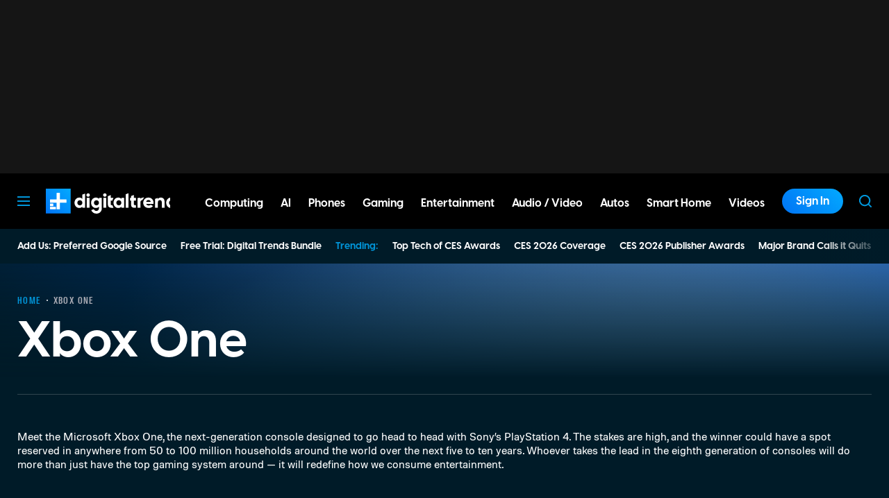

--- FILE ---
content_type: text/html; charset=UTF-8
request_url: https://www.digitaltrends.com/topic/xbox-one/
body_size: 76582
content:
<!DOCTYPE html>
<html lang="en-us"xmlns:og="http://ogp.me/ns#" xmlns:fb="http://www.facebook.com/2008/fbml">

<head >
	<meta charset="UTF-8">
	<meta http-equiv="Content-Type" content="text/html; charset=UTF-8">

	<title>Xbox One: News and Announcements - Digital Trends</title>

	<meta name='robots' content='index, follow, max-snippet:-1, max-image-preview:large, max-video-preview:-1' />
	<style>img:is([sizes="auto" i], [sizes^="auto," i]) { contain-intrinsic-size: 3000px 1500px }</style>
				<script id="dt-core-options-0">
				(function(){'use strict';var stage=decodeURIComponent(0);var options=JSON.parse(decodeURIComponent('%7B%22dt-image%22%3A%7B%22backend%22%3A%22tachyon%22%2C%22image_quality%22%3A0%2C%22snap_widths%22%3A%5B80%2C120%2C145%2C170%2C222%2C248%2C300%2C345%2C375%2C382%2C416%2C610%2C768%2C920%2C1200%2C1230%5D%2C%22base_url%22%3A%5B%22https%3A%5C%2F%5C%2Fwww.digitaltrends.com%22%5D%7D%2C%22dt-audition%22%3A%7B%22features%22%3A%7B%22timestamp%22%3A1733423884%2C%22features%22%3A%5B%5D%2C%22dateUpdated%22%3A%222024-12-05T18%3A38%3A04.752Z%22%7D%7D%2C%22dt%3Atheme%22%3A%7B%22assets%22%3A%7B%22js_uri%22%3A%22https%3A%5C%2F%5C%2Fwww.digitaltrends.com%5C%2Fcontent%5C%2Fthemes%5C%2Fdigitaltrends-2018%5C%2Fbuild%5C%2Ffront%5C%2Fjs%22%2C%22js_path%22%3A%22%5C%2Fusr%5C%2Fsrc%5C%2Fapp%5C%2Fcontent%5C%2Fthemes%5C%2Fdigitaltrends-2018%5C%2Fbuild%5C%2Ffront%5C%2Fjs%22%2C%22parent_js_uri%22%3A%22https%3A%5C%2F%5C%2Fwww.digitaltrends.com%5C%2Fcontent%5C%2Fthemes%5C%2Fdt-stardust%5C%2Fbuild%5C%2Ffront%5C%2Fjs%22%2C%22parent_js_path%22%3A%22%5C%2Fusr%5C%2Fsrc%5C%2Fapp%5C%2Fcontent%5C%2Fthemes%5C%2Fdt-stardust%5C%2Fbuild%5C%2Ffront%5C%2Fjs%22%2C%22css_uri%22%3A%22https%3A%5C%2F%5C%2Fwww.digitaltrends.com%5C%2Fcontent%5C%2Fthemes%5C%2Fdigitaltrends-2018%5C%2Fassets%5C%2Fstyles%22%2C%22css_path%22%3A%22%5C%2Fusr%5C%2Fsrc%5C%2Fapp%5C%2Fcontent%5C%2Fthemes%5C%2Fdigitaltrends-2018%5C%2Fassets%5C%2Fstyles%22%2C%22parent_css_uri%22%3A%22https%3A%5C%2F%5C%2Fwww.digitaltrends.com%5C%2Fcontent%5C%2Fthemes%5C%2Fdt-stardust%5C%2Fassets%5C%2Fstyles%22%2C%22image_uri%22%3A%22https%3A%5C%2F%5C%2Fwww.digitaltrends.com%5C%2Fcontent%5C%2Fthemes%5C%2Fdigitaltrends-2018%5C%2Fassets%5C%2Fimages%22%2C%22parent_image_uri%22%3A%22https%3A%5C%2F%5C%2Fwww.digitaltrends.com%5C%2Fcontent%5C%2Fthemes%5C%2Fdt-stardust%5C%2Fassets%5C%2Fimages%22%2C%22font_uri%22%3A%22https%3A%5C%2F%5C%2Fwww.digitaltrends.com%5C%2Fcontent%5C%2Fthemes%5C%2Fdigitaltrends-2018%5C%2Fassets%5C%2Ffonts%22%2C%22parent_font_uri%22%3A%22https%3A%5C%2F%5C%2Fwww.digitaltrends.com%5C%2Fcontent%5C%2Fthemes%5C%2Fdt-stardust%5C%2Fassets%5C%2Ffonts%22%2C%22plugin_dir%22%3A%22%5C%2Fusr%5C%2Fsrc%5C%2Fapp%5C%2Fcontent%5C%2Fplugins%22%2C%22mu_plugin_dir%22%3A%22%5C%2Fusr%5C%2Fsrc%5C%2Fapp%5C%2Fcontent%5C%2Fmu-plugins%22%2C%22vip_client_mu_plugin_dir%22%3A%22%5C%2Fusr%5C%2Fsrc%5C%2Fapp%5C%2Fcontent%5C%2Fclient-mu-plugins%22%2C%22global_assets_path%22%3A%22%5C%2Fusr%5C%2Fsrc%5C%2Fapp%5C%2Fcontent%5C%2Fthemes%5C%2FglobalAssets%5C%2F%22%7D%2C%22brand_color%22%3A%22%230095da%22%2C%22tos_url%22%3Anull%2C%22pp_url%22%3Anull%2C%22site_name%22%3A%22Digital%20Trends%22%7D%2C%22dt%3Aads%22%3A%7B%22mirror_digital_enabled%22%3Atrue%2C%22inject-ads%22%3Atrue%2C%22video-disable-ads%22%3Afalse%2C%22video-disable-discovery%22%3Afalse%7D%2C%22facebook%22%3A%7B%22facebook%3Aapp%3Aid%22%3A%22803626527068006%22%2C%22facebook%3Achannel_url%22%3A%22https%3A%5C%2F%5C%2Fwww.digitaltrends.com%5C%2Ffb-channel.php%22%2C%22facebook%3Apage%3Aid%22%3A%228522591132%22%7D%2C%22twitter%22%3A%7B%22handle%22%3A%22DigitalTrends%22%7D%2C%22pubplus%22%3A%7B%22script-url%22%3A%22%5C%2F%5C%2Fd1gofkrkum4ehe.cloudfront.net%5C%2Ftracker.js%22%7D%2C%22dt-account%22%3A%7B%22dt-client-secret%22%3A%22tQXrLReKRWAKfgLnkRumhxEERkc8f9SS3p4BBucBpLXgerHwNYQvfkpmMrNJD6zm%22%2C%22apple-client-id%22%3A%22com.digitaltrends.site.services%22%2C%22apple-redirect-uri%22%3A%22https%3A%5C%2F%5C%2Fwww.digitaltrends.com%22%2C%22apple-enabled%22%3Atrue%2C%22gsi-client_id%22%3A%22811384777544-pgrbc2g5ksmjg61234uplsm2mdknjgic.apps.googleusercontent.com%22%2C%22gsi-enabled%22%3Atrue%2C%22gsi-utm-blacklist%22%3A%5B%7B%22utm_source%22%3A%22jungroup%22%7D%5D%2C%22openpass-enabled%22%3Atrue%2C%22openpass-client-id%22%3A%22f47ad0f05ac0482c90952cea31bd84cf%22%2C%22openpass-waypoint-url%22%3A%22https%3A%5C%2F%5C%2Fwww.digitaltrends.com%5C%2Fopauth%22%7D%2C%22dt%3Acc%22%3A%7B%22default_network_order%22%3A%5B%22%22%5D%2C%22post_products%22%3A%5B%5D%2C%22is_price_hidden%22%3Afalse%7D%2C%22dt-follow%22%3A%7B%22sample-modules%22%3Afalse%7D%2C%22dt%3Anewsletter%22%3A%7B%22dt-newsletter-map%22%3A%7B%22dg2li1q15c%22%3A%7B%22recipientListId%22%3A%2211%22%2C%22segment%22%3A%22DT%20Daily%20Subscriber%22%2C%22newsletterAutoOptIn%22%3Atrue%7D%2C%22fufjhh1lqxa%22%3A%7B%22recipientListId%22%3A%2211%22%2C%22segment%22%3A%22DT%20Deals%20Subscriber%22%2C%22newsletterAutoOptIn%22%3Atrue%7D%2C%22j0pddcj8h2%22%3A%7B%22recipientListId%22%3A%2211%22%2C%22segment%22%3A%22Samsung%20Galaxy%20S24%20Launch2%22%2C%22newsletterAutoOptIn%22%3Afalse%7D%2C%225v4do24qcst%22%3A%7B%22recipientListId%22%3A%2211%22%2C%22segment%22%3A%22Respec%20Subscriber%22%2C%22newsletterAutoOptIn%22%3Afalse%7D%2C%22ljlz5cgj6b9%22%3A%7B%22recipientListId%22%3A%2211%22%2C%22segment%22%3A%22Digital%20Trends%20Partner%20Subscriber%22%2C%22newsletterAutoOptIn%22%3Atrue%7D%2C%228h3fzytqdry%22%3A%7B%22recipientListId%22%3A%2211%22%2C%22segment%22%3A%22Kamino%20Interest%22%2C%22newsletterAutoOptIn%22%3Afalse%7D%2C%228akb1aey6%22%3A%7B%22recipientListId%22%3A%2211%22%2C%22segment%22%3A%22Product%20Announcements%20Subscriber%22%2C%22newsletterAutoOptIn%22%3Atrue%7D%7D%2C%22dt-available-newsletters%22%3A%5B%7B%22id%22%3A%22dg2li1q15c%22%2C%22name%22%3A%22DT%20Daily%22%2C%22description%22%3A%22Today%27s%20tech%20news%2C%20curated%20and%20condensed%20for%20your%20inbox%22%2C%22recipientListId%22%3A%2211%22%2C%22segment%22%3A%22DT%20Daily%20Subscriber%22%2C%22newsletterAutoOptIn%22%3Atrue%7D%2C%7B%22id%22%3A%22fufjhh1lqxa%22%2C%22name%22%3A%22DT%20Deals%22%2C%22description%22%3A%22We%20track%20down%20the%20best%20deals%20on%20tech%20and%20send%20them%20directly%20to%20you%22%2C%22recipientListId%22%3A%2211%22%2C%22segment%22%3A%22DT%20Deals%20Subscriber%22%2C%22newsletterAutoOptIn%22%3Atrue%7D%2C%7B%22id%22%3A%225v4do24qcst%22%2C%22name%22%3A%22ReSpec%22%2C%22description%22%3A%22Your%20weekly%20teardown%20of%20the%20tech%20behind%20PC%20gaming%22%2C%22recipientListId%22%3A%2211%22%2C%22segment%22%3A%22Respec%20Subscriber%22%2C%22newsletterAutoOptIn%22%3Afalse%7D%2C%7B%22id%22%3A%22ljlz5cgj6b9%22%2C%22name%22%3A%22Partner%20Offers%20%26%20Announcements%22%2C%22description%22%3A%22Our%20latest%20updates%20from%20Digital%20Trends%20partners%22%2C%22recipientListId%22%3A%2211%22%2C%22segment%22%3A%22Digital%20Trends%20Partner%20Subscriber%22%2C%22newsletterAutoOptIn%22%3Atrue%7D%2C%7B%22id%22%3A%228akb1aey6%22%2C%22name%22%3A%22Product%20Announcements%22%2C%22description%22%3A%22Get%20informed%20about%20new%20features%20on%20Digital%20Trends%22%2C%22recipientListId%22%3A%2211%22%2C%22segment%22%3A%22Product%20Announcements%20Subscriber%22%2C%22newsletterAutoOptIn%22%3Atrue%7D%5D%7D%2C%22dt%3Askimlinks%22%3A%7B%22wrapping_enabled%22%3Atrue%2C%22blacklisted_domains%22%3A%5B%22deal.incogni.io%22%2C%22avid.8v4lqg.net%22%2C%22onlyoffice.com%22%2C%22go.linkby.com%22%2C%22dish-gm.sjv.io%22%2C%22usulike.sjv.io%22%2C%22howl.link%22%2C%22wyzelabsinc.pxf.io%22%2C%22majorfitness.sjv.io%22%2C%22greenmangaming.sjv.io%22%2C%22aoabt4trk.com%22%2C%22lvnta.com%22%2C%22simplypiano.sjv.io%22%2C%22emeetcom.pxf.io%22%2C%22mysteriumvpn.pxf.io%22%2C%22totalwireless.sjv.io%22%2C%22laifen.pxf.io%22%2C%22unitreerobotics.pxf.io%22%2C%22reolink.pxf.io%22%2C%22secretlab.co%22%2C%22hongkongsihoointelligenthomecolimited.pxf.io%22%2C%22sihoooffice.com%22%2C%22waterdropus.pxf.io%22%2C%22burkedecor.sjv.io%22%2C%22mgz.link%22%2C%22workspace.google.com%22%2C%22upwork.pxf.io%22%2C%22anker.pxf.io%22%2C%22appwiki.nl%22%2C%22dreoaffiliateprogram.pxf.io%22%2C%22purple-carrot.wk5q.net%22%2C%22robinhood.c3me6x.net%22%2C%22sennheiser-hearing.com%22%2C%22tmobile.prf.hn%22%2C%22music.apple.com%22%2C%22ouraring.sjv.io%22%2C%22affiliate.ipvanish.com%22%2C%22apolloneuroscience.pxf.io%22%2C%22hbomax.prf.hn%22%2C%22t-mobile.com%22%2C%22adobe.prf.hn%22%2C%22hd-hyundai.com%22%2C%22bartesian.sjv.io%22%2C%22sling-tv.pxf.io%22%2C%22fivebelow.pxf.io%22%2C%22flexitfitness.pxf.io%22%2C%22vizio.com%22%2C%22heltstudioaffiliateprogram.sjv.io%22%2C%22quicken.sjv.io%22%2C%22squarespace.syuh.net%22%2C%22hsn.uqhv.net%22%2C%22www.hsn.com%22%2C%22mrkeyshop.com%22%2C%22snakeriverfarms.pxf.io%22%2C%22xvuslink.com%22%2C%22get.surfshark.net%22%2C%22ghostbed.com%22%2C%22go.shopyourlikes.com%22%2C%22usa.kaspersky.com%22%2C%22hide.me%22%2C%22shop-links.co%22%2C%22www.shop-links.co%22%2C%22amazon.com%22%2C%22amzn.to%22%2C%22apple.com%22%2C%22apple.sjv.io%22%2C%22case-mate.com%22%2C%22linksynergy.com%22%2C%22click.linksynergy.com%22%2C%22commission-junction.com%22%2C%22huckberry.com%22%2C%22awin1.com%22%2C%22www.awin1.com%22%2C%22avantlink.com%22%2C%22www.avantlink.com%22%2C%22link.sylikes.com%22%2C%22track.flexlinkspro.com%22%2C%22rd.bizrate.com%22%2C%22prf.hn%22%2C%22aos.prf.hn%22%2C%22pntrs.com%22%2C%22pntrac.com%22%2C%22pntra.com%22%2C%22gopjn.com%22%2C%22pjatr.com%22%2C%22pjtra.com%22%2C%22shareasale.com%22%2C%22www.shareasale.com%22%2C%22cualbr.com%22%2C%22dpbolvw.net%22%2C%22emjcd.com%22%2C%22ftjcfx.com%22%2C%22jdoqocy.com%22%2C%22kqzyfj.com%22%2C%22lduhtrp.net%22%2C%22qksrv.net%22%2C%22qksz.net%22%2C%22rnsfpw.net%22%2C%22tkqlhce.com%22%2C%22tqlkg.com%22%2C%22vofzpwh.com%22%2C%22yceml.net%22%2C%22afcyhf.com%22%2C%22anrdoezrs.net%22%2C%22apmebf.com%22%2C%22awltovhc.com%22%2C%22awxibrm.co%22%2C%22www.cualbr.com%22%2C%22www.dpbolvw.net%22%2C%22www.emjcd.com%22%2C%22www.ftjcfx.com%22%2C%22www.jdoqocy.com%22%2C%22www.kqzyfj.com%22%2C%22www.lduhtrp.net%22%2C%22www.qksrv.net%22%2C%22www.qksz.net%22%2C%22www.rnsfpw.net%22%2C%22www.tkqlhce.com%22%2C%22www.tqlkg.com%22%2C%22www.vofzpwh.com%22%2C%22www.yceml.net%22%2C%22www.afcyhf.com%22%2C%22www.anrdoezrs.net%22%2C%22www.apmebf.com%22%2C%22www.awltovhc.com%22%2C%22www.awxibrm.co%22%2C%22buy.geni.us%22%2C%221-800contacts.2cw9.net%22%2C%221800baskets.w6fg.net%22%2C%221800flowers.7ymy.net%22%2C%2299designs.qvig.net%22%2C%22academysportsoutdoors.sjv.io%22%2C%22adidas.njih.net%22%2C%22adorama.rfvk.net%22%2C%22allbirds.pxf.io%22%2C%22allenedmonds.ojrq.net%22%2C%22alphaindustries.3tpfen.net%22%2C%22apple.sjv.io%22%2C%22arhaus.fx3vf7.net%22%2C%22asystem.sjv.io%22%2C%22athleticgreens.sjv.io%22%2C%22atom-tickets.pxf.io%22%2C%22avocadomattress.n5ka.net%22%2C%22awarasleep.xwrk.net%22%2C%22backcountry.tnu8.net%22%2C%22barkbox.snlv.net%22%2C%22baxterblueglasses.pxf.io%22%2C%22beckett-simonon.sjv.io%22%2C%22belkin.evyy.net%22%2C%22benchmade-modern.pxf.io%22%2C%22bespoke.iln8.net%22%2C%22bestbuy.7tiv.net%22%2C%22bigcommerce.zfrcsk.net%22%2C%22bio-bidet.sjv.io%22%2C%22bioskin.pxf.io%22%2C%22birch.fziv.net%22%2C%22bitdefender.f9tmep.net%22%2C%22blinkist.o6eiov.net%22%2C%22brandless.pxf.io%22%2C%22brentwoodhome.q77h.net%22%2C%22briogeohair.tmfhgn.net%22%2C%22burstoralcare.bts6.net%22%2C%22casemate.kxyi.net%22%2C%22casetify.hyyc7q.net%22%2C%22casper.5ad6.net%22%2C%22cheryls.9quv.net%22%2C%22coastal.pxf.io%22%2C%22cocoavia.sjv.io%22%2C%22cocoonbysealy.sjv.io%22%2C%22coinbase-consumer.sjv.io%22%2C%22constant-contact.ibfwsl.net%22%2C%22consumeracquisition.jtlo.net%22%2C%22cozeypartnerships.sjv.io%22%2C%22credit-karma-tax.pxf.io%22%2C%22creditkarma.myi4.net%22%2C%22deep-sentinel-home-security.pxf.io%22%2C%22dicks-sporting-goods.ryvx.net%22%2C%22disneyplus.bn5x.net%22%2C%22dofasting.vvtnn9.net%22%2C%22door-dash.5vju.net%22%2C%22doordash.7zd4df.net%22%2C%22dreamcloudsleep.xuok.net%22%2C%22drizly.sjv.io%22%2C%22eddiebauerus.ygwk.net%22%2C%22eight-sleep.ioym.net%22%2C%22fanatics.93n6tx.net%22%2C%22felixgray.ntaf.net%22%2C%22flaviar.5d3x.net%22%2C%22focuscamera.pxi6.net%22%2C%22footlocker.8s4u9r.net%22%2C%22freshdirect.bpu9.net%22%2C%22futurefitness.pxf.io%22%2C%22gap.igs4ds.net%22%2C%22getcairn.w9v5.net%22%2C%22getquip.d67ag4.net%22%2C%22gettyimages.68w6.net%22%2C%22ghostbed.3uu8.net%22%2C%22gifttree.vjggsg.net%22%2C%22glassesusa.7eer.net%22%2C%22go.corsair.com%22%2C%22go.novica.com%22%2C%22go.web.plus.espn.com%22%2C%22goto.target.com%22%2C%22goto.walmart.com%22%2C%22gotoconnect.sjv.io%22%2C%22gotomeeting.zvbf.net%22%2C%22grasshopper.o9o4.net%22%2C%22grenco-science.evyy.net%22%2C%22grubhub.vdcy.net%22%2C%22harryanddavid.2xc8.net%22%2C%22harrys.3tvl.net%22%2C%22healthade.sjv.io%22%2C%22helix-sleep.tkjf.net%22%2C%22hellotushy.pxf.io%22%2C%22homedepot.sjv.io%22%2C%22horizonfitness.pxf.io%22%2C%22hotspotshield.bvrd.net%22%2C%22howl.me%22%2C%22house.r2oa.net%22%2C%22hubspot.sjv.io%22%2C%22identityguard.y8uw.net%22%2C%22imazing.o67m.net%22%2C%22imp.i115008.net%22%2C%22imp.i121497.net%22%2C%22imp.i123723.net%22%2C%22imp.i125364.net%22%2C%22imp.i127288.net%22%2C%22imp.i140643.net%22%2C%22imp.i144304.net%22%2C%22imp.i146980.net%22%2C%22imp.i182465.net%22%2C%22imp.i184500.net%22%2C%22imp.i263265.net%22%2C%22imp.i263671.net%22%2C%22imp.i277339.net%22%2C%22imp.i279709.net%22%2C%22imp.i301580.net%22%2C%22imp.i305175.net%22%2C%22imp.i308314.net%22%2C%22imp.i309903.net%22%2C%22imp.i317572.net%22%2C%22imp.i334637.net%22%2C%22imp.i335971.net%22%2C%22imp.i358707.net%22%2C%22industry-west.ydow.net%22%2C%22instacart.oloiyb.net%22%2C%22intego.7eer.net%22%2C%22istockphoto.6q33.net%22%2C%22jasper.ai%22%2C%22jlab.sjv.io%22%2C%22johnelliott.znqymu.net%22%2C%22justanswer.9pctbx.net%22%2C%22knack-bags.pxf.io%22%2C%22kohls.sjv.io%22%2C%22lastpass.wo8g.net%22%2C%22leesasleep.lvuv.net%22%2C%22lenovo.vzew.net%22%2C%22letsgetchecked.7no9.net%22%2C%22levelsleep.xuvt.net%22%2C%22lifespan-fitness.e9ppfh.net%22%2C%22linkto.hrblock.com%22%2C%22logitech.cfzu.net%22%2C%22lorex-flir.obak77.net%22%2C%22lumin.7w7o67.net%22%2C%22macpaw.audw.net%22%2C%22mancrates.ln72.net%22%2C%22manitoba.zvvq7p.net%22%2C%22massdrop.7eer.net%22%2C%22mcafee-home.7eer.net%22%2C%22mint-mobile.58dp.net%22%2C%22mobvoi.m4ibck.net%22%2C%22molekule.mp4l.net%22%2C%22moment.8ocm68.net%22%2C%22mvmt.7eer.net%22%2C%22nautilus.atkw.net%22%2C%22nectar.xovt.net%22%2C%22newair.jlud63.net%22%2C%22nike.com%22%2C%22ninjakitchen.pxf.io%22%2C%22noom.8utb.net%22%2C%22nordvpn.sjv.io%22%2C%22onemore.pxf.io%22%2C%22oneplus-de.pxf.io%22%2C%22oneplus-in.pxf.io%22%2C%22onepluscom.pxf.io%22%2C%22oneplusfr.sjv.io%22%2C%22oneplusuk.sjv.io%22%2C%22ooma.vqi8.net%22%2C%22parachutehome.sjv.io%22%2C%22paramountplus.qflm.net%22%2C%22partners.alamo.com%22%2C%22partners.enterprise.com%22%2C%22partners.hotwire.com%22%2C%22paulachoiceusca.l3km.net%22%2C%22photoscom.pxf.io%22%2C%22pluralsight.pxf.io%22%2C%22pretty-litter-ca.sjv.io%22%2C%22prettylitter.sjv.io%22%2C%22puffy-affiliate-program.sjv.io%22%2C%22qustodio.sjv.io%22%2C%22razer.a9yw.net%22%2C%22scandiborn.sjv.io%22%2C%22scotchporter.5l5h.net%22%2C%22scottscheapflights.yuy8ab.net%22%2C%22semrush.sjv.io%22%2C%22sentrypc.7eer.net%22%2C%22serta.qq3wj3.net%22%2C%22setapp.sjv.io%22%2C%22shaker-and-spoon.sjv.io%22%2C%22sharkclean.sjv.io%22%2C%22sharp.iyhh.net%22%2C%22showtime.i7cdw9.net%22%2C%22shutterstock.7eer.net%22%2C%22simplehuman.sjv.io%22%2C%22skillshare.eqcm.net%22%2C%22skylum.evyy.net%22%2C%22sleep-number.sjv.io%22%2C%22smarthome.4hyab9.net%22%2C%22solostove.pxf.io%22%2C%22sportsline.evyy.net%22%2C%22spot-and-tango.i5md.net%22%2C%22starplus.sjv.io%22%2C%22stitchfix.rg35.net%22%2C%22stopandshop.li9jiy.net%22%2C%22summitsoft.evyy.net%22%2C%22sun-basket-meal-delivery-purchase.sjv.io%22%2C%22surfshark.sjv.io%22%2C%22target-prints.pxf.io%22%2C%22taylor-stitch.nnh2.net%22%2C%22tempur-pedic-sale.sjv.io%22%2C%22tempurpedic.pxf.io%22%2C%22thegreatcoursesplus.7eer.net%22%2C%22thehomedepotca.2t23.net%22%2C%22theragun.xibx.net%22%2C%22thinkcoffee.sjv.io%22%2C%22threadless.78cfvm.net%22%2C%22thumbtack.57ib.net%22%2C%22tradecoffee.pxf.io%22%2C%22traeger.uym8.net%22%2C%22trifectanutrition.llbyf9.net%22%2C%22tuftandneedle.attfm2.net%22%2C%22ultimate-ears.dubn.net%22%2C%22untuckit.9znn.net%22%2C%22vincero-watches.pxf.io%22%2C%22visible.pxf.io%22%2C%22wildbird.sjv.io%22%2C%22winc.mivh.net%22%2C%22wineaccess.sjv.io%22%2C%22wismo.sjv.io%22%2C%22woodscanada.sjv.io%22%2C%22www.fubo.tv%22%2C%22yaasa.cw3o.net%22%2C%22yetius.pxf.io%22%2C%22ziprecruiter.fdcm73.net%22%2C%22zolt.sjv.io%22%2C%22go.expressvpn.com%22%2C%22ggg.pxf.io%22%2C%22tv.apple.com%22%2C%22cdkeys.pxf.io%22%2C%22cozyla.pxf.io%22%2C%22podcasts.apple.com%22%2C%22adguard.com%22%2C%22brother.pxf.io%22%2C%22lg.com%22%2C%22supershop.sjv.io%22%2C%22www.lenovo.com%22%5D%2C%22blacklisted_patterns%22%3A%5B%5D%7D%2C%22dt%3Auid2%22%3A%7B%22uid2-token-generation-enabled%22%3Atrue%7D%2C%22qnqb92BhrzmkpqGx%22%3A%7B%22post_sharing_data%22%3A%7B%22object_id%22%3A2441601%2C%22taxonomy%22%3A%22topic%22%2C%22url%22%3A%22https%3A%5C%2F%5C%2Fwww.digitaltrends.com%5C%2Ftopic%5C%2Fxbox-one%5C%2F%22%2C%22summary%22%3A%22Xbox%20One%20-%20Meet%20the%20Microsoft%20Xbox%20One%2C%20the%20next-generation%20console%20designed%20to%5Cu00a0go%20head%20to%20head%20with%20Sony%5Cu2019s%20PlayStation%204.%20The%20stakes%20are%20high%2C%20and%20the%20winner%20could%20have%20a%20spot%20reserved%20in%20anywhere%20from%2050%20to%20100%20million%20households%20around%20the%20world%20over%26hellip%3B%22%2C%22title%22%3A%22Xbox%20One%22%2C%22image%22%3A%22%22%2C%22twitter_text%22%3A%22Xbox%20One%20-%20Meet%20the%20Microsoft%20Xbox%20One%2C%20the%20next-generation%20console%20designed%20to%5Cu00a0go%20head%26hellip%3B%22%2C%22twitter_hash_tags%22%3A%22%22%7D%7D%2C%22global%22%3A%7B%22ajaxurl%22%3A%22https%3A%5C%2F%5C%2Fwww.digitaltrends.com%5C%2Fwp-admin%5C%2Fadmin-ajax.php%22%2C%22home%22%3A%22https%3A%5C%2F%5C%2Fwww.digitaltrends.com%22%7D%2C%22dt_videos%22%3A%7B%22autoplay_desktop%22%3Atrue%2C%22lazy_load%22%3Atrue%7D%7D'));window.dtcAllOptions=window.dtcAllOptions||{};if(stage>0){Object.keys(options).forEach(function(groupK){if(options[groupK]&&typeof options[groupK]==='object'){Object.keys(options[groupK]).forEach(function(k){if(!window.dtcAllOptions[groupK]||typeof window.dtcAllOptions[groupK]!=='object'){window.dtcAllOptions[groupK]={}}
window.dtcAllOptions[groupK][k]=options[groupK][k]})}})}else{window.dtcAllOptions=options}}())			</script>
						<link rel="preload" href="https://www.digitaltrends.com/content/themes/dt-stardust/build/front/js/dt-ads.min.js?ver=1768517997" as="script">
			
	<!-- This site is optimized with the Yoast SEO plugin v26.6 - https://yoast.com/wordpress/plugins/seo/ -->
	<meta name="description" content="Meet the Microsoft Xbox One, the next-generation console designed to go head to head with Sony’s PlayStation 4. The stakes are high, and the winner could have a spot reserved in anywhere from 50 to 100 million households around the world over the next five to ten years. Whoever takes the lead in the eighth generation of consoles will do more than just have the top gaming system around -- it will redefine how we consume entertainment." />
	<link rel="canonical" href="https://www.digitaltrends.com/topic/xbox-one/" />
	<link rel="next" href="https://www.digitaltrends.com/topic/xbox-one/page/2/" />
	<meta property="og:locale" content="en_US" />
	<meta property="og:type" content="article" />
	<meta property="og:title" content="Xbox One Archives - Digital Trends" />
	<meta property="og:description" content="Meet the Microsoft Xbox One, the next-generation console designed to go head to head with Sony’s PlayStation 4. The stakes are high, and the winner could have a spot reserved in anywhere from 50 to 100 million households around the world over the next five to ten years. Whoever takes the lead in the eighth generation of consoles will do more than just have the top gaming system around &#8212; it will redefine how we consume entertainment." />
	<meta property="og:url" content="https://www.digitaltrends.com/topic/xbox-one/" />
	<meta property="og:site_name" content="Digital Trends" />
	<meta property="og:image" content="https://www.digitaltrends.com/tachyon/2013/05/xbox-one1.png?resize=1200%2C630" />
	<meta name="twitter:card" content="summary_large_image" />
	<meta name="twitter:image" content="https://www.digitaltrends.com/tachyon/2013/05/xbox-one1.png?resize=800%2C418" />
	<meta name="twitter:site" content="@DigitalTrends" />
	<script type="application/ld+json" class="yoast-schema-graph">{"@context":"https://schema.org","@graph":[{"@type":"CollectionPage","@id":"https://www.digitaltrends.com/topic/xbox-one/","url":"https://www.digitaltrends.com/topic/xbox-one/","name":"Xbox One Archives - Digital Trends","isPartOf":{"@id":"https://www.digitaltrends.com/#website"},"primaryImageOfPage":{"@id":"https://www.digitaltrends.com/topic/xbox-one/#primaryimage"},"image":{"@id":"https://www.digitaltrends.com/topic/xbox-one/#primaryimage"},"thumbnailUrl":"https://www.digitaltrends.com/tachyon/2024/12/Xbox-year-in-review.jpg?fit=1920%2C863","inLanguage":"en-US","mainEntity":{"@id":"https://www.digitaltrends.com/topic/xbox-one/#/schema/ItemList"}},{"@type":"ImageObject","inLanguage":"en-US","@id":"https://www.digitaltrends.com/topic/xbox-one/#primaryimage","url":"https://www.digitaltrends.com/tachyon/2024/12/Xbox-year-in-review.jpg?fit=1920%2C863","contentUrl":"https://www.digitaltrends.com/tachyon/2024/12/Xbox-year-in-review.jpg?fit=1920%2C863","width":1920,"height":863},{"@type":"WebSite","@id":"https://www.digitaltrends.com/#website","url":"https://www.digitaltrends.com/","name":"Digital Trends","description":"Tech Product Reviews, How To, Best Ofs, deals and Advice","potentialAction":[{"@type":"SearchAction","target":{"@type":"EntryPoint","urlTemplate":"https://www.digitaltrends.com/?s={search_term_string}"},"query-input":{"@type":"PropertyValueSpecification","valueRequired":true,"valueName":"search_term_string"}}],"inLanguage":"en-US"},{"@context":"http://schema.org","@type":"ItemList","@id":"https://www.digitaltrends.com/topic/xbox-one/#/schema/ItemList","name":"Xbox One - Digital Trends","url":"https://www.digitaltrends.com/topic/xbox-one/","itemListOrder":"Unordered","itemListElement":[{"@context":"http://schema.org","@type":"ListItem","position":1,"name":"Xbox Year in Review 2024 is live: here&#8217;s how to see your stats","url":"https://www.digitaltrends.com/gaming/xbox-year-in-review-how-to/","image":{"@context":"http://schema.org","@type":"ImageObject","url":"https://www.digitaltrends.com/tachyon/2024/12/Xbox-year-in-review.jpg?fit=1920%2C863"}},{"@context":"http://schema.org","@type":"ListItem","position":2,"name":"Nintendo Switch&#8217;s successor must overcome one major challenge","url":"https://www.digitaltrends.com/gaming/nintendo-switch-2-upgrade-backward-compatibility-opinion/","image":{"@context":"http://schema.org","@type":"ImageObject","url":"https://www.digitaltrends.com/tachyon/2024/11/Nintendo-Switch-OLED.jpg?fit=1690%2C951"}},{"@context":"http://schema.org","@type":"ListItem","position":3,"name":"Stardew Valley 1.6 has finally arrived on consoles and mobile","url":"https://www.digitaltrends.com/gaming/stardew-valley-16-update-console-mobile-release/","image":{"@context":"http://schema.org","@type":"ImageObject","url":"https://www.digitaltrends.com/tachyon/2024/10/prize-tickets-stardew-valley-special-orders.jpg?fit=1600%2C900"}},{"@context":"http://schema.org","@type":"ListItem","position":4,"name":"Is the Stardew Valley 1.6 update on consoles and mobile? Switch, PS5, Xbox, more","url":"https://www.digitaltrends.com/gaming/stardew-valley-16-update-on-console/","image":{"@context":"http://schema.org","@type":"ImageObject","url":"https://www.digitaltrends.com/tachyon/2016/04/ss_6782738f719e4f4eaa08bb15cf227694bceb1401.1920x1080.jpg?fit=1920%2C1080"}},{"@context":"http://schema.org","@type":"ListItem","position":5,"name":"3 new Xbox Game Pass games to play this weekend (November 1-3)","url":"https://www.digitaltrends.com/gaming/xbox-game-pass-recommendations-november-1/","image":{"@context":"http://schema.org","@type":"ImageObject","url":"https://www.digitaltrends.com/tachyon/2024/10/Throne-and-Liberty.jpg?fit=3840%2C2160"}},{"@context":"http://schema.org","@type":"ListItem","position":6,"name":"Call of Duty: Black Ops 6 review: thrilling campaign helps the series rank up","url":"https://www.digitaltrends.com/gaming/black-ops-6-review/","image":{"@context":"http://schema.org","@type":"ImageObject","url":"https://www.digitaltrends.com/tachyon/2024/06/BO6_Campaign_Capitol-Station_01.png?fit=3840%2C2160"}},{"@context":"http://schema.org","@type":"ListItem","position":7,"name":"How to clean your Xbox controller","url":"https://www.digitaltrends.com/gaming/how-to-clean-your-xbox-controller/","image":{"@context":"http://schema.org","@type":"ImageObject","url":"https://www.digitaltrends.com/tachyon/2020/04/how-to-clean-xbox-controller-featured.jpg?fit=2000%2C1333"}},{"@context":"http://schema.org","@type":"ListItem","position":8,"name":"How to connect an Xbox controller to a PC","url":"https://www.digitaltrends.com/gaming/how-to-connect-xbox-controller-to-pc/","image":{"@context":"http://schema.org","@type":"ImageObject","url":"https://www.digitaltrends.com/tachyon/2020/03/play-xbox.jpg?fit=1500%2C1000"}},{"@context":"http://schema.org","@type":"ListItem","position":9,"name":"We&#8217;re now one step closer to Xbox One emulation on PC","url":"https://www.digitaltrends.com/gaming/xbox-one-emulation-xwine1/","image":{"@context":"http://schema.org","@type":"ImageObject","url":"https://www.digitaltrends.com/tachyon/2020/09/xbox_controller.jpg?fit=2250%2C1500"}},{"@context":"http://schema.org","@type":"ListItem","position":10,"name":"3 new Xbox Game Pass games to try this weekend (September 27-29)","url":"https://www.digitaltrends.com/gaming/xbox-game-pass-recommendations-september-27/","image":{"@context":"http://schema.org","@type":"ImageObject","url":"https://www.digitaltrends.com/tachyon/2022/10/Overwatch.jpg?fit=1789%2C929"}},{"@context":"http://schema.org","@type":"ListItem","position":11,"name":"3 new Xbox Game Pass games to check out this weekend (September 20-22)","url":"https://www.digitaltrends.com/gaming/xbox-game-pass-recommendations-september-20/","image":{"@context":"http://schema.org","@type":"ImageObject","url":"https://www.digitaltrends.com/tachyon/2024/04/Forstpunk-2-key-art.jpg?fit=2817%2C1584"}},{"@context":"http://schema.org","@type":"ListItem","position":12,"name":"Unknown 9: Awakening is already a thrilling superhero spectacle","url":"https://www.digitaltrends.com/gaming/unknown-9-awakening-preview-pax-west/","image":{"@context":"http://schema.org","@type":"ImageObject","url":"https://www.digitaltrends.com/tachyon/2024/09/Unknown9_Awakening_Key_Art_2.jpg?fit=3000%2C1688"}},{"@context":"http://schema.org","@type":"ListItem","position":13,"name":"3 new Xbox Game Pass games to play this weekend (September 13-15)","url":"https://www.digitaltrends.com/gaming/xbox-game-pass-game-recommendations-september-13/","image":{"@context":"http://schema.org","@type":"ImageObject","url":"https://www.digitaltrends.com/tachyon/2024/02/Age-of-Mythology-Retold.jpg?fit=1280%2C590"}},{"@context":"http://schema.org","@type":"ListItem","position":14,"name":"All Call of Duty: Black Ops 6 beta rewards","url":"https://www.digitaltrends.com/gaming/all-black-ops-6-beta-rewards/","image":{"@context":"http://schema.org","@type":"ImageObject","url":"https://www.digitaltrends.com/tachyon/2024/05/call-of-duty-black-ops-6-key-art_11348a.jpg?fit=1955%2C1080"}},{"@context":"http://schema.org","@type":"ListItem","position":15,"name":"Star Wars Jedi: Survivor finally coming to PS4 and Xbox One in September","url":"https://www.digitaltrends.com/gaming/star-wars-jedi-survivor-ps4-xbox-one-release-date/","image":{"@context":"http://schema.org","@type":"ImageObject","url":"https://www.digitaltrends.com/tachyon/2023/05/Star-Wars-Jed-Survivor-Cal-Kestis.jpg?fit=1920%2C1080"}},{"@context":"http://schema.org","@type":"ListItem","position":16,"name":"How to get a Cybertruck in Fortnite","url":"https://www.digitaltrends.com/gaming/how-to-get-cybertruck-fortnite/","image":{"@context":"http://schema.org","@type":"ImageObject","url":"https://www.digitaltrends.com/tachyon/2024/07/fortnite-cybertruck_a0dc95.jpg?fit=1315%2C740"}},{"@context":"http://schema.org","@type":"ListItem","position":17,"name":"Xbox Live is down, so you can&#8217;t sign into your Xbox account","url":"https://www.digitaltrends.com/gaming/xbox-live-down-july-2-2024/","image":{"@context":"http://schema.org","@type":"ImageObject","url":"https://www.digitaltrends.com/tachyon/2024/05/Xbox.jpg?fit=1920%2C1080"}},{"@context":"http://schema.org","@type":"ListItem","position":18,"name":"What are Scadutree Fragments in Elden Ring?","url":"https://www.digitaltrends.com/gaming/elden-ring-scadutree-fragment/","image":{"@context":"http://schema.org","@type":"ImageObject","url":"https://www.digitaltrends.com/tachyon/2024/05/Elden-Ring-Knight.jpg?fit=3840%2C2160"}},{"@context":"http://schema.org","@type":"ListItem","position":19,"name":"What is Revered Spirit Ash in Elden Ring?","url":"https://www.digitaltrends.com/gaming/elden-ring-revered-spirit-ash/","image":{"@context":"http://schema.org","@type":"ImageObject","url":"https://www.digitaltrends.com/tachyon/2023/05/Elden-Ring-Warrior.webp?fit=1500%2C844"}},{"@context":"http://schema.org","@type":"ListItem","position":20,"name":"5 great weapons you should try in Elden Ring: Shadow of the Erdtree","url":"https://www.digitaltrends.com/gaming/elden-ring-shadow-of-the-erdtree-best-weapons/","image":{"@context":"http://schema.org","@type":"ImageObject","url":"https://www.digitaltrends.com/tachyon/2024/06/Shadow-of-the-Erdtree-hand-to-hand-combat.jpg?fit=1920%2C1080"}},{"@context":"http://schema.org","@type":"ListItem","position":21,"name":"How long is Elden Ring: Shadow of the Erdtree?","url":"https://www.digitaltrends.com/gaming/how-long-is-elden-ring-shadow-of-the-erdtree/","image":{"@context":"http://schema.org","@type":"ImageObject","url":"https://www.digitaltrends.com/tachyon/2024/02/Elden-Ring-Shadow-of-the-Erdtree.jpg?fit=3840%2C2160"}},{"@context":"http://schema.org","@type":"ListItem","position":22,"name":"The most common Sea of Thieves problems and how to fix them","url":"https://www.digitaltrends.com/gaming/common-sea-of-thieves-problems-and-how-to-fix-them/","image":{"@context":"http://schema.org","@type":"ImageObject","url":"https://www.digitaltrends.com/tachyon/2018/02/Sea-Of-Thieves-Hands-On-Preview-1252.jpg?fit=1500%2C844"}},{"@context":"http://schema.org","@type":"ListItem","position":23,"name":"How to sail solo in Sea of Thieves","url":"https://www.digitaltrends.com/gaming/sea-of-thieves-how-to-play-solo/","image":{"@context":"http://schema.org","@type":"ImageObject","url":"https://www.digitaltrends.com/tachyon/2020/06/ss_7707a65b43152af11de4e56781a25b8e4b20c58f.jpg?fit=1620%2C1080"}},{"@context":"http://schema.org","@type":"ListItem","position":24,"name":"The best Stowaways in Another Crab&#8217;s Treasure","url":"https://www.digitaltrends.com/gaming/best-stowaways-in-another-crabs-treasure/","image":{"@context":"http://schema.org","@type":"ImageObject","url":"https://www.digitaltrends.com/tachyon/2023/06/Another-Crabs-Treasure-running.jpg?fit=1225%2C689"}},{"@context":"http://schema.org","@type":"ListItem","position":25,"name":"How to respec in Another Crab&#8217;s Treasure","url":"https://www.digitaltrends.com/gaming/how-to-respec-in-another-crabs-treasure/","image":{"@context":"http://schema.org","@type":"ImageObject","url":"https://www.digitaltrends.com/tachyon/2024/04/Another-Crabs-Treasure_20240418132425.jpg?fit=3840%2C2160"}},{"@context":"http://schema.org","@type":"ListItem","position":26,"name":"How to get a gun in Another Crab&#8217;s Treasure","url":"https://www.digitaltrends.com/gaming/how-to-get-a-gun-another-crabs-treasure/","image":{"@context":"http://schema.org","@type":"ImageObject","url":"https://www.digitaltrends.com/tachyon/2024/04/Another-Crabs-Treasure_20240418135012.jpg?fit=3840%2C2160"}},{"@context":"http://schema.org","@type":"ListItem","position":27,"name":"How to unlock fast travel in Another Crab&#8217;s Treasure","url":"https://www.digitaltrends.com/gaming/another-crabs-treasure-fast-travel/","image":{"@context":"http://schema.org","@type":"ImageObject","url":"https://www.digitaltrends.com/tachyon/2024/04/Another-Crabs-Treasure_20240417203759.jpg?fit=3840%2C2160"}},{"@context":"http://schema.org","@type":"ListItem","position":28,"name":"The best skills to buy first in Another Crab&#8217;s Treasure","url":"https://www.digitaltrends.com/gaming/another-crabs-treasure-best-skills/","image":{"@context":"http://schema.org","@type":"ImageObject","url":"https://www.digitaltrends.com/tachyon/2024/04/Another-Crabs-Treasure_20240417195752.jpg?fit=3840%2C2160"}},{"@context":"http://schema.org","@type":"ListItem","position":29,"name":"The best cozy games","url":"https://www.digitaltrends.com/gaming/best-cozy-games/","image":{"@context":"http://schema.org","@type":"ImageObject","url":"https://www.digitaltrends.com/tachyon/2021/12/ac13.jpg?fit=720%2C405"}},{"@context":"http://schema.org","@type":"ListItem","position":30,"name":"Hatsune Miku&#8217;s Crypt of the NecroDancer crossover is a perfect fit","url":"https://www.digitaltrends.com/gaming/hatsune-miku-crypt-of-the-necrodancer-dlc/","image":{"@context":"http://schema.org","@type":"ImageObject","url":"https://www.digitaltrends.com/tachyon/2024/04/Crypt-of-the-NecroDancer-Hatsune-Miku.jpg?fit=1920%2C1080"}},{"@context":"http://schema.org","@type":"ListItem","position":31,"name":"How to use Waterbending in Fortnite","url":"https://www.digitaltrends.com/gaming/fortnite-waterbending/","image":{"@context":"http://schema.org","@type":"ImageObject","url":"https://www.digitaltrends.com/tachyon/2024/04/Fortnite-Korra.jpg?fit=1046%2C596"}},{"@context":"http://schema.org","@type":"ListItem","position":32,"name":"Where to get the Banana of the Gods in Fortnite","url":"https://www.digitaltrends.com/gaming/fortnite-banana-of-the-gods/","image":{"@context":"http://schema.org","@type":"ImageObject","url":"https://www.digitaltrends.com/tachyon/2024/03/Banana-of-the-Gods.jpg?fit=980%2C525"}},{"@context":"http://schema.org","@type":"ListItem","position":33,"name":"Another Crab&#8217;s Treasure is an approachable Soulslike with a comedic twist","url":"https://www.digitaltrends.com/gaming/another-crabs-treasure-preview-gdc-2024/","image":{"@context":"http://schema.org","@type":"ImageObject","url":"https://www.digitaltrends.com/tachyon/2024/03/another-crabs-treasure.jpg?fit=1570%2C883"}},{"@context":"http://schema.org","@type":"ListItem","position":34,"name":"How to get Wings of Icarus in Fortnite","url":"https://www.digitaltrends.com/gaming/fortnite-wings-of-icarus/","image":{"@context":"http://schema.org","@type":"ImageObject","url":"https://www.digitaltrends.com/tachyon/2024/03/Untitled.jpg?fit=1451%2C810"}}]}]}</script>
	<!-- / Yoast SEO plugin. -->


			<meta property="og:image:width" content="1200" />
			<meta property="og:image:height" content="630" />
			<link rel="alternate" type="application/rss+xml" title="Digital Trends &raquo; Feed" href="https://www.digitaltrends.com/feed/" />
<link rel="alternate" type="application/rss+xml" title="Digital Trends &raquo; Xbox One Topic Feed" href="https://www.digitaltrends.com/topic/xbox-one/feed/" />
<style id='wp-block-library-inline-css' type='text/css'>
:root{--wp-admin-theme-color:#007cba;--wp-admin-theme-color--rgb:0,124,186;--wp-admin-theme-color-darker-10:#006ba1;--wp-admin-theme-color-darker-10--rgb:0,107,161;--wp-admin-theme-color-darker-20:#005a87;--wp-admin-theme-color-darker-20--rgb:0,90,135;--wp-admin-border-width-focus:2px;--wp-block-synced-color:#7a00df;--wp-block-synced-color--rgb:122,0,223;--wp-bound-block-color:var(--wp-block-synced-color)}@media (min-resolution:192dpi){:root{--wp-admin-border-width-focus:1.5px}}.wp-element-button{cursor:pointer}:root{--wp--preset--font-size--normal:16px;--wp--preset--font-size--huge:42px}:root .has-very-light-gray-background-color{background-color:#eee}:root .has-very-dark-gray-background-color{background-color:#313131}:root .has-very-light-gray-color{color:#eee}:root .has-very-dark-gray-color{color:#313131}:root .has-vivid-green-cyan-to-vivid-cyan-blue-gradient-background{background:linear-gradient(135deg,#00d084,#0693e3)}:root .has-purple-crush-gradient-background{background:linear-gradient(135deg,#34e2e4,#4721fb 50%,#ab1dfe)}:root .has-hazy-dawn-gradient-background{background:linear-gradient(135deg,#faaca8,#dad0ec)}:root .has-subdued-olive-gradient-background{background:linear-gradient(135deg,#fafae1,#67a671)}:root .has-atomic-cream-gradient-background{background:linear-gradient(135deg,#fdd79a,#004a59)}:root .has-nightshade-gradient-background{background:linear-gradient(135deg,#330968,#31cdcf)}:root .has-midnight-gradient-background{background:linear-gradient(135deg,#020381,#2874fc)}.has-regular-font-size{font-size:1em}.has-larger-font-size{font-size:2.625em}.has-normal-font-size{font-size:var(--wp--preset--font-size--normal)}.has-huge-font-size{font-size:var(--wp--preset--font-size--huge)}.has-text-align-center{text-align:center}.has-text-align-left{text-align:left}.has-text-align-right{text-align:right}#end-resizable-editor-section{display:none}.aligncenter{clear:both}.items-justified-left{justify-content:flex-start}.items-justified-center{justify-content:center}.items-justified-right{justify-content:flex-end}.items-justified-space-between{justify-content:space-between}.screen-reader-text{border:0;clip-path:inset(50%);height:1px;margin:-1px;overflow:hidden;padding:0;position:absolute;width:1px;word-wrap:normal!important}.screen-reader-text:focus{background-color:#ddd;clip-path:none;color:#444;display:block;font-size:1em;height:auto;left:5px;line-height:normal;padding:15px 23px 14px;text-decoration:none;top:5px;width:auto;z-index:100000}html :where(.has-border-color){border-style:solid}html :where([style*=border-top-color]){border-top-style:solid}html :where([style*=border-right-color]){border-right-style:solid}html :where([style*=border-bottom-color]){border-bottom-style:solid}html :where([style*=border-left-color]){border-left-style:solid}html :where([style*=border-width]){border-style:solid}html :where([style*=border-top-width]){border-top-style:solid}html :where([style*=border-right-width]){border-right-style:solid}html :where([style*=border-bottom-width]){border-bottom-style:solid}html :where([style*=border-left-width]){border-left-style:solid}html :where(img[class*=wp-image-]){height:auto;max-width:100%}:where(figure){margin:0 0 1em}html :where(.is-position-sticky){--wp-admin--admin-bar--position-offset:var(--wp-admin--admin-bar--height,0px)}@media screen and (max-width:600px){html :where(.is-position-sticky){--wp-admin--admin-bar--position-offset:0px}}
</style>
<style id='classic-theme-styles-inline-css' type='text/css'>
/*! This file is auto-generated */
.wp-block-button__link{color:#fff;background-color:#32373c;border-radius:9999px;box-shadow:none;text-decoration:none;padding:calc(.667em + 2px) calc(1.333em + 2px);font-size:1.125em}.wp-block-file__button{background:#32373c;color:#fff;text-decoration:none}
</style>
<style id="dt-topic-head-style">.b-headline--category .b-headline__description-title,.b-synopsis-full__alt-label,.b-tabbed-lists__label{font-family:Molde,-apple-system,BlinkMacSystemFont,Segoe UI,Helvetica,Arial,sans-serif;font-weight:700;letter-spacing:.02em;text-transform:uppercase}.b-mem-logos__heading,.b-mem-post__alt-label,.b-river-post__alt-label,.b-river-post__sponsor{font-family:Molde Condensed,-apple-system,BlinkMacSystemFont,Segoe UI,Helvetica,Arial,sans-serif;letter-spacing:.1em;text-transform:uppercase}.b-mem-post,.b-river-post,.b-river-post__presented,.dtads-location:before{font-family:Molde,-apple-system,BlinkMacSystemFont,Segoe UI,Helvetica,Arial,sans-serif}.b-crumbs,.b-disclaimer__title,.b-headline__crumbs,.b-meta__byline,.b-meta__labels,.b-preamble__title,.b-synopsis-full__label,.b-synopsis-stack__label{font-family:Molde Condensed,-apple-system,BlinkMacSystemFont,Segoe UI,Helvetica,Arial,sans-serif;letter-spacing:.1em;text-transform:uppercase}.b-mem-post__label,.b-mem-post__meta,.b-river-post__label,.b-river-post__meta{font-family:Molde,-apple-system,BlinkMacSystemFont,Segoe UI,Helvetica,Arial,sans-serif}.b-nav{font-weight:700}.b-nav,.b-sub{font-family:Visby CF,-apple-system,BlinkMacSystemFont,Segoe UI,Helvetica,Arial,sans-serif}.b-byline__authors,.b-connatix__label,.b-content .b-related-links__title,.b-content .b-versus-section__subtitle,.b-content .b-versus-section__title,.b-content>h2,.b-content>h3,.b-content>h4,.b-content>h5,.b-content>h6,.b-headline__title,.b-large-heading,.b-mast__title,.b-mem-post__title,.b-meta__title,.b-mini-editor__name,.b-navigator__sub_title,.b-navigator__title,.b-page-blank-canvas h1,.b-page-blank-canvas h2,.b-page-blank-canvas h3,.b-page-blank-canvas h4,.b-page-blank-canvas h5,.b-page-blank-canvas h6,.b-page-full-width h1,.b-page-full-width h2,.b-page-full-width h3,.b-page-full-width h4,.b-page-full-width h5,.b-page-full-width h6,.b-river-post__title,.b-synopsis-full__title,.b-synopsis-stack__title,.b-tabbed-lists__tab,.b-tabbed-lists__title,.block-editor .editor-styles-wrapper h1,.block-editor .editor-styles-wrapper h2,.block-editor .editor-styles-wrapper h3,.block-editor .editor-styles-wrapper h4,.block-editor .editor-styles-wrapper h5,.block-editor .editor-styles-wrapper h6{font-family:Visby CF,-apple-system,BlinkMacSystemFont,Segoe UI,Helvetica,Arial,sans-serif;font-weight:700}
/*! sanitize.css v8.0.0 | CC0 License | github.com/csstools/sanitize.css */*,:after,:before{background-repeat:no-repeat;box-sizing:border-box}:after,:before{text-decoration:inherit;vertical-align:inherit}html{-ms-text-size-adjust:100%;-webkit-text-size-adjust:100%;cursor:default;font-family:system-ui,-apple-system,Segoe UI,Roboto,Ubuntu,Cantarell,Noto Sans,sans-serif,Apple Color Emoji,Segoe UI Emoji,Segoe UI Symbol,Noto Color Emoji;line-height:1.15;tab-size:4;word-break:break-word}body{margin:0}h1{font-size:2em;margin:.67em 0}hr{height:0;overflow:visible}main{display:block}nav ol,nav ul{list-style:none}pre{font-family:Menlo,Consolas,Roboto Mono,Ubuntu Monospace,Noto Mono,Oxygen Mono,Liberation Mono,monospace;font-size:1em}a{background-color:#fff0}abbr[title]{text-decoration:underline;-webkit-text-decoration:underline dotted;text-decoration:underline dotted}b,strong{font-weight:bolder}code,kbd,samp{font-family:Menlo,Consolas,Roboto Mono,Ubuntu Monospace,Noto Mono,Oxygen Mono,Liberation Mono,monospace;font-size:1em}small{font-size:80%}::selection{background-color:#b3d4fc;color:#000;text-shadow:none}audio,canvas,iframe,img,svg,video{vertical-align:middle}audio,video{display:inline-block}audio:not([controls]){display:none;height:0}img{border-style:none}svg:not([fill]){fill:currentColor}svg:not(:root){overflow:hidden}table{border-collapse:collapse}button,input,select,textarea{font-family:inherit;font-size:inherit;line-height:inherit}button,input,select{margin:0}button{overflow:visible;text-transform:none}[type=button],[type=reset],[type=submit],button{-webkit-appearance:button}fieldset{padding:.35em .75em .625em}input{overflow:visible}legend{color:inherit;display:table;max-width:100%;white-space:normal}progress{display:inline-block;vertical-align:baseline}select{text-transform:none}textarea{margin:0;overflow:auto;resize:vertical}[type=checkbox],[type=radio]{padding:0}[type=search]{-webkit-appearance:textfield;outline-offset:-2px}::-webkit-inner-spin-button,::-webkit-outer-spin-button{height:auto}::-webkit-input-placeholder{color:inherit;opacity:.54}::-webkit-search-decoration{-webkit-appearance:none}::-webkit-file-upload-button{-webkit-appearance:button;font:inherit}::-moz-focus-inner{border-style:none;padding:0}:-moz-focusring{outline:1px dotted ButtonText}details,dialog{display:block}dialog{background-color:#fff;border:solid;color:#000;height:fit-content;left:0;margin:auto;padding:1em;position:absolute;right:0;width:fit-content}dialog:not([open]){display:none}summary{display:list-item}canvas{display:inline-block}template{display:none}[tabindex],a,area,button,input,label,select,summary,textarea{touch-action:manipulation}[hidden]{display:none}[aria-busy=true]{cursor:progress}[aria-controls]{cursor:pointer}[aria-disabled=true],[disabled]{cursor:not-allowed}[aria-hidden=false][hidden]:not(:focus){clip:rect(0,0,0,0);display:inherit;position:absolute}.dt-clamp{-webkit-box-orient:vertical;display:-webkit-box;overflow:hidden;text-overflow:ellipsis}.dt-clamp p{display:inline}.dt-clamp-1{-webkit-line-clamp:1}.dt-clamp-2{-webkit-line-clamp:2}.dt-clamp-3{-webkit-line-clamp:3}.dt-clamp-4{-webkit-line-clamp:4}.dt-clamp-5{-webkit-line-clamp:5}.dt-clamp-6{-webkit-line-clamp:6}.dt-clamp-7{-webkit-line-clamp:7}.dt-clamp-8{-webkit-line-clamp:8}.dt-clamp-9{-webkit-line-clamp:9}.dt-clamp-10{-webkit-line-clamp:10}@media (min-width:700px){.dt-clamp-large-1{-webkit-line-clamp:1}.dt-clamp-large-2{-webkit-line-clamp:2}.dt-clamp-large-3{-webkit-line-clamp:3}.dt-clamp-large-4{-webkit-line-clamp:4}.dt-clamp-large-5{-webkit-line-clamp:5}.dt-clamp-large-6{-webkit-line-clamp:6}.dt-clamp-large-7{-webkit-line-clamp:7}.dt-clamp-large-8{-webkit-line-clamp:8}.dt-clamp-large-9{-webkit-line-clamp:9}.dt-clamp-large-10{-webkit-line-clamp:10}}img.dt-lazy-loading,img.dt-lazy-pending{background-color:#000;opacity:.04}img.dt-lazy-loaded{opacity:1}.dtvideos-container{z-index:11}.dtvideos-container.is-loaded .dtvideos-aspect{display:none}.dtvideos-details{color:var(--fine-text-color);font-size:3.2vw;line-height:1.3;margin:2.66667vw 0}.dtvideos-description{margin-top:2.66667vw}.dtvideos-description.dt-clamp-2{max-height:8vw}.dtvideos-readmore{border-bottom:1px solid var(--link-underline-color);color:var(--link-color);cursor:pointer;padding-bottom:1px}.dtvideos-readmore:active,.dtvideos-readmore:hover{border-bottom-color:var(--link-underline-hover-color);color:var(--link-hover-color);text-decoration:none}@media (min-width:700px){.dtvideos-details{font-size:12px;margin:10px 0}.dtvideos-description{margin-top:10px}.dtvideos-description.dt-clamp-2{max-height:30px}}.dtads-desktop,.dtads-mobile,.dtads-tablet{display:none!important}.dtads-location{position:relative;width:100%}.dtads-location:before{color:var(--fine-text-color);content:"Advertisement";font-size:12px;left:0;line-height:1;position:absolute;right:0;text-align:center;top:-18px}.dtads-adhesion:before,.dtads-atn:before,.dtads-btn:before,.dtads-interstitial:before,.dtads-out-of-page:before{display:none}@media (max-width:699px){.dtads-mobile{display:block!important}}@media (min-width:700px){.dtads-tablet{display:block!important}}@media (min-width:1050px){.dtads-desktop{display:block!important}}.addeventatc{-webkit-font-smoothing:antialiased!important;-webkit-tap-highlight-color:#fff0;border-radius:3px;box-shadow:0 0 0 .5px rgb(50 50 93 / .17),0 2px 5px 0 rgb(50 50 93 / .1),0 1px 1.5px 0 rgb(0 0 0 / .07),0 1px 2px 0 rgb(0 0 0 / .08),0 0 0 0 transparent!important;color:#000!important;display:inline-block;font-size:15px;line-height:100%;padding:13px 12px 12px 43px;text-decoration:none;text-shadow:1px 1px 1px rgb(0 0 0 / .004)}.dt-google-read-aloud{display:block;margin:3.2vw 0 1.06667vw;min-height:55px}@media (min-width:700px){.dt-google-read-aloud{margin:15px 0 -15px}}#credential_picker_container,#credential_picker_iframe{z-index:2000000000!important}#wpadminbar{border-bottom:1px solid #4e4e4e!important;position:absolute!important;z-index:5000002!important}.wp-caption-text{color:var(--content-text-color);font-size:3.2vw;line-height:1.3;margin-bottom:0!important;margin-top:2.66667vw;vertical-align:middle}.wp-caption-text .credit,.wp-caption-text .text{display:inline}.wp-caption-text .text a{color:inherit;text-decoration:underline}.wp-caption-text .text+.credit{margin-left:4vw}.wp-caption-text .text+.credit:before{content:"|";left:-2.4vw;position:relative;top:-.26667vw;vertical-align:text-top}.wp-caption-text ul{margin-top:4vw}.wp-caption-text li{display:block}.wp-caption-text li .num{font-weight:700}.wp-caption-text li:not(:last-child){margin-right:1.2em}.wp-caption-text .credit{color:var(--fine-text-color)}@media (min-width:700px){.wp-caption-text{font-size:12px;margin-bottom:0!important;margin-top:10px}.wp-caption-text .text+.credit{margin-left:15px}.wp-caption-text .text+.credit:before{left:-9px;top:-1px}.wp-caption-text ul{margin-top:15px}}.ot-form-wrapper{height:100%}.ot-form-wrapper iframe{border:none;height:100%;width:100%}.pushly-prompt-window:not(.managed),.pushly_popover:not(.managed){z-index:10000000!important}@font-face{font-display:optional;font-family:Molde;font-style:normal;font-weight:400;src:url(/content/themes/dt-stardust/assets/fonts/molde-regular-webfont.woff2) format("woff2"),url(/content/themes/dt-stardust/assets/fonts/molde-regular-webfont.woff) format("woff")}@font-face{font-display:optional;font-family:Molde;font-style:normal;font-weight:700;src:url(/content/themes/dt-stardust/assets/fonts/molde-bold-webfont.woff2) format("woff2"),url(/content/themes/dt-stardust/assets/fonts/molde-bold-webfont.woff) format("woff")}@font-face{font-display:optional;font-family:Visby CF;font-style:normal;font-weight:400;src:url(/content/themes/dt-stardust/assets/fonts/visbycf-regular-webfont.woff2) format("woff2"),url(/content/themes/dt-stardust/assets/fonts/visbycf-regular-webfont.woff) format("woff")}@font-face{font-display:optional;font-family:Visby CF;font-style:normal;font-weight:700;src:url(/content/themes/dt-stardust/assets/fonts/visbycf-bold-webfont.woff2) format("woff2"),url(/content/themes/dt-stardust/assets/fonts/visbycf-bold-webfont.woff) format("woff")}@font-face{font-display:swap;font-family:Molde Condensed;font-style:normal;font-weight:400;src:url(/content/themes/dt-stardust/assets/fonts/molde-condensed-bold-webfont.woff2) format("woff2"),url(/content/themes/dt-stardust/assets/fonts/molde-condensed-bold-webfont.woff) format("woff")}@keyframes fade-in{0%{opacity:0}to{opacity:1}}@keyframes fade-out{0%{opacity:1}to{opacity:0}}@keyframes scale-up{0%{transform:scale(0)}to{transform:scale(1)}}@keyframes slide-up{0%{transform:translate3d(0,100%,0)}to{transform:translateZ(0)}}body,html{-moz-osx-font-smoothing:grayscale;-webkit-font-smoothing:antialiased}body{background:#fff;color:#000;font-family:Molde,-apple-system,BlinkMacSystemFont,Segoe UI,Helvetica,Arial,sans-serif;font-size:16px;line-height:1;min-height:100%;overflow-x:hidden}button::-moz-focus-inner,input::-moz-focus-inner{border:0;padding:0}fieldset{border:0;margin:0;padding:0}button,input[type=button],input[type=reset],input[type=submit]{-webkit-appearance:button;background-color:#fff0;background-image:none;border:0;border-radius:0;color:inherit;cursor:pointer;font:inherit;line-height:normal;overflow:visible;padding:0;text-align:left;-webkit-user-select:none;-ms-user-select:none;user-select:none}a,button,input,select,textarea{outline-color:#00608c}a:active,button:active,input:active,select:active,textarea:active{outline:none}ol,ul{list-style-type:none;padding:0}a{color:inherit;text-decoration:none}a:hover{text-decoration:underline}h1,h2,h3,h4,h5,h6{font-size:1em;font-weight:inherit}figure,h1,h2,h3,h4,h5,h6,iframe,li,ol,p,ul{margin:0}cite{font-style:normal}iframe,img{border:0}@media (max-width:320px){body,html{-moz-osx-font-smoothing:auto;-webkit-font-smoothing:subpixel-antialiased}}.is-visually-hidden{clip:rect(0 0 0 0);border:0;height:1px;margin:-1px;overflow:hidden;padding:0;position:absolute;width:1px}.is-hidden{display:none}.is-text-center{text-align:center}:root{--aside-background-color:#f6f6f6;--aside-divider-color:hsla(180,2%,75%,.25);--background-color-rgb:255,255,255;--background-color:#fff;--button-gradient:linear-gradient(45deg,#0074f5,#03aaff);--button-muted-background-color:#bec1c1;--button-background-color:#00608c;--button-text-color:#fff;--content-text-color:#000;--control-off-background-color:#c2c2c2;--control-on-background-color:#00608c;--divider-color:hsla(0,0%,44%,.25);--emphasis-color:#000;--error-color:#cc311e;--field-background-color:#fff;--field-border-color:rgba(0,0,0,.1);--field-text-color:#000;--fine-text-color:#707070;--framing-background-color:#00608c;--framing-text-color:#fff;--hyphen-color:#707070;--icon-color:#00608c;--icon-filter:grayscale(1) brightness(0.5);--image-display:block;--image-icon-color:#00608c;--image-overlay-color:hsla(0,0%,100%,.9);--image-overlay-icon-color:#00608c;--image-reverse-display:none;--label-color:#00608c;--link-color:#00608c;--link-underline-color:rgba(0,96,140,.5);--link-underline-hover-color:#00608c;--shop-button-background-color:#cc311e;--shop-button-text-color:#fff;--text-link-color:#000;--text-link-hover-color:#00608c;--text-link-underline-color:rgba(0,0,0,.5);--text-link-underline-hover-color:#00608c;--tag-background-color:#e0e0e0;--tag-text-color:#000;--text-color:#707070;--title-color:#000;--tint-color:rgba(0,0,0,.6)}.theme-accent{--aside-background-color:#151515;--aside-divider-color:hsla(180,2%,75%,.25);--background-color-rgb:0,27,40;--background-color:#001b28;--button-background-color:#0095d9;--button-text-color:#fff;--content-text-color:#fff;--control-off-background-color:#a8aab3;--control-on-background-color:#0095d9;--divider-color:hsla(180,2%,75%,.25);--emphasis-color:#fff;--fine-text-color:#a8aab3;--hyphen-color:#fff;--icon-color:#0095d9;--icon-filter:brightness(0) invert(1);--image-display:none;--image-icon-color:#0095d9;--image-overlay-color:hsla(0,0%,100%,.9);--image-reverse-display:block;--label-color:#0095d9;--link-color:#0095d9;--link-underline-color:rgba(0,149,217,.5);--link-underline-hover-color:#0095d9;--text-color:#a8aab3;--title-color:#fff}.b-page--dark,.theme-dark{--aside-background-color:#151515;--aside-divider-color:hsla(180,2%,75%,.25);--background-color-rgb:0,0,0;--background-color:#000;--button-background-color:#0095d9;--button-text-color:#fff;--content-text-color:#fff;--control-off-background-color:#a8aab3;--control-on-background-color:#0095d9;--divider-color:hsla(180,2%,75%,.25);--emphasis-color:#fff;--fine-text-color:#a8aab3;--hyphen-color:#fff;--icon-color:#0095d9;--icon-filter:brightness(0) invert(1);--image-display:none;--image-icon-color:#0095d9;--image-overlay-color:hsla(0,0%,100%,.9);--image-reverse-display:block;--label-color:#0095d9;--link-color:#0095d9;--link-underline-color:rgba(0,149,217,.5);--link-underline-hover-color:#0095d9;--text-color:#a8aab3;--title-color:#fff;--text-link-color:#fff;--text-link-hover-color:#0095d9;--text-link-underline-color:hsla(0,0%,100%,.5);--text-link-underline-hover-color:#0095d9}.theme-theater{--aside-background-color:#151515;--aside-divider-color:hsla(180,2%,75%,.25);--background-color-rgb:0,0,0;--background-color:#000;--content-text-color:#fff;--divider-color:hsla(180,2%,75%,.25);--emphasis-color:#fff;--hyphen-color:#fff;--icon-color:#0095d9;--icon-filter:brightness(0) invert(1);--image-display:none;--image-icon-color:#0095d9;--image-overlay-color:hsla(0,0%,100%,.9);--image-reverse-display:block;--label-color:#0095d9;--link-color:#0095d9;--link-underline-color:rgba(0,149,217,.5);--link-underline-hover-color:#0095d9;--text-color:#a8aab3;--title-color:#fff}.b-anterior{background:#151515;font-size:0;line-height:1;text-align:center}.b-anterior .dtads-atn,.b-anterior .dtads-btn{z-index:auto!important}.b-anterior .htlad-desktop-atn,.b-anterior .htlad-tablet-atn,.b-anterior .lngtd-desktop-atn,.b-anterior .lngtd-tablet-atn{min-height:250px!important}.b-anterior .htlad-mobile-atn,.b-anterior .htlad-mobile-btn,.b-anterior .lngtd-mobile-atn,.b-anterior .lngtd-mobile-btn{min-height:50px!important}.b-anterior .htlad-desktop-atn,.b-anterior .htlad-mobile-btn,.b-anterior .htlad-tablet-atn,.b-anterior .lngtd-desktop-atn,.b-anterior .lngtd-mobile-btn,.b-anterior .lngtd-tablet-atn{align-items:center;display:flex;justify-content:center;z-index:auto!important}.b-anterior .htlad-desktop-atn .htl-ad,.b-anterior .htlad-desktop-atn .lngtd-dynamic-ad-container,.b-anterior .htlad-mobile-btn .htl-ad,.b-anterior .htlad-mobile-btn .lngtd-dynamic-ad-container,.b-anterior .htlad-tablet-atn .htl-ad,.b-anterior .htlad-tablet-atn .lngtd-dynamic-ad-container,.b-anterior .lngtd-desktop-atn .htl-ad,.b-anterior .lngtd-desktop-atn .lngtd-dynamic-ad-container,.b-anterior .lngtd-mobile-btn .htl-ad,.b-anterior .lngtd-mobile-btn .lngtd-dynamic-ad-container,.b-anterior .lngtd-tablet-atn .htl-ad,.b-anterior .lngtd-tablet-atn .lngtd-dynamic-ad-container{left:0!important;position:sticky;top:0!important;transform:none!important;width:100%;z-index:0!important}.b-anterior .htlad-desktop-atn .htl-ad .htl-ad-gpt,.b-anterior .htlad-desktop-atn .lngtd-dynamic-ad-container .htl-ad-gpt,.b-anterior .htlad-mobile-btn .htl-ad .htl-ad-gpt,.b-anterior .htlad-mobile-btn .lngtd-dynamic-ad-container .htl-ad-gpt,.b-anterior .htlad-tablet-atn .htl-ad .htl-ad-gpt,.b-anterior .htlad-tablet-atn .lngtd-dynamic-ad-container .htl-ad-gpt,.b-anterior .lngtd-desktop-atn .htl-ad .htl-ad-gpt,.b-anterior .lngtd-desktop-atn .lngtd-dynamic-ad-container .htl-ad-gpt,.b-anterior .lngtd-mobile-btn .htl-ad .htl-ad-gpt,.b-anterior .lngtd-mobile-btn .lngtd-dynamic-ad-container .htl-ad-gpt,.b-anterior .lngtd-tablet-atn .htl-ad .htl-ad-gpt,.b-anterior .lngtd-tablet-atn .lngtd-dynamic-ad-container .htl-ad-gpt{background:#151515}.b-anterior .htlad-desktop-atn .htl-ad .htl-ad-gpt>*,.b-anterior .htlad-desktop-atn .lngtd-dynamic-ad-container .htl-ad-gpt>*,.b-anterior .htlad-mobile-btn .htl-ad .htl-ad-gpt>*,.b-anterior .htlad-mobile-btn .lngtd-dynamic-ad-container .htl-ad-gpt>*,.b-anterior .htlad-tablet-atn .htl-ad .htl-ad-gpt>*,.b-anterior .htlad-tablet-atn .lngtd-dynamic-ad-container .htl-ad-gpt>*,.b-anterior .lngtd-desktop-atn .htl-ad .htl-ad-gpt>*,.b-anterior .lngtd-desktop-atn .lngtd-dynamic-ad-container .htl-ad-gpt>*,.b-anterior .lngtd-mobile-btn .htl-ad .htl-ad-gpt>*,.b-anterior .lngtd-mobile-btn .lngtd-dynamic-ad-container .htl-ad-gpt>*,.b-anterior .lngtd-tablet-atn .htl-ad .htl-ad-gpt>*,.b-anterior .lngtd-tablet-atn .lngtd-dynamic-ad-container .htl-ad-gpt>*{position:relative;z-index:1}.b-anterior .htlad-desktop-atn .htl-ad .htl-ad-gpt:before,.b-anterior .htlad-desktop-atn .lngtd-dynamic-ad-container .htl-ad-gpt:before,.b-anterior .htlad-mobile-btn .htl-ad .htl-ad-gpt:before,.b-anterior .htlad-mobile-btn .lngtd-dynamic-ad-container .htl-ad-gpt:before,.b-anterior .htlad-tablet-atn .htl-ad .htl-ad-gpt:before,.b-anterior .htlad-tablet-atn .lngtd-dynamic-ad-container .htl-ad-gpt:before,.b-anterior .lngtd-desktop-atn .htl-ad .htl-ad-gpt:before,.b-anterior .lngtd-desktop-atn .lngtd-dynamic-ad-container .htl-ad-gpt:before,.b-anterior .lngtd-mobile-btn .htl-ad .htl-ad-gpt:before,.b-anterior .lngtd-mobile-btn .lngtd-dynamic-ad-container .htl-ad-gpt:before,.b-anterior .lngtd-tablet-atn .htl-ad .htl-ad-gpt:before,.b-anterior .lngtd-tablet-atn .lngtd-dynamic-ad-container .htl-ad-gpt:before{z-index:0}.b-anterior .htlad-desktop-atn .htl-ad.is-parallax,.b-anterior .htlad-desktop-atn .lngtd-dynamic-ad-container.is-parallax,.b-anterior .htlad-mobile-btn .htl-ad.is-parallax,.b-anterior .htlad-mobile-btn .lngtd-dynamic-ad-container.is-parallax,.b-anterior .htlad-tablet-atn .htl-ad.is-parallax,.b-anterior .htlad-tablet-atn .lngtd-dynamic-ad-container.is-parallax,.b-anterior .lngtd-desktop-atn .htl-ad.is-parallax,.b-anterior .lngtd-desktop-atn .lngtd-dynamic-ad-container.is-parallax,.b-anterior .lngtd-mobile-btn .htl-ad.is-parallax,.b-anterior .lngtd-mobile-btn .lngtd-dynamic-ad-container.is-parallax,.b-anterior .lngtd-tablet-atn .htl-ad.is-parallax,.b-anterior .lngtd-tablet-atn .lngtd-dynamic-ad-container.is-parallax{position:fixed}.b-anterior .htlad-desktop-atn .htl-ad.is-docked,.b-anterior .htlad-desktop-atn .lngtd-dynamic-ad-container.is-docked,.b-anterior .htlad-mobile-btn .htl-ad.is-docked,.b-anterior .htlad-mobile-btn .lngtd-dynamic-ad-container.is-docked,.b-anterior .htlad-tablet-atn .htl-ad.is-docked,.b-anterior .htlad-tablet-atn .lngtd-dynamic-ad-container.is-docked,.b-anterior .lngtd-desktop-atn .htl-ad.is-docked,.b-anterior .lngtd-desktop-atn .lngtd-dynamic-ad-container.is-docked,.b-anterior .lngtd-mobile-btn .htl-ad.is-docked,.b-anterior .lngtd-mobile-btn .lngtd-dynamic-ad-container.is-docked,.b-anterior .lngtd-tablet-atn .htl-ad.is-docked,.b-anterior .lngtd-tablet-atn .lngtd-dynamic-ad-container.is-docked{overflow:hidden;position:fixed;z-index:2000000000!important}.b-anterior .htlad-tablet-atn,.b-anterior .lngtd-tablet-atn{min-height:250px}.b-anterior .htlad-mobile-btn,.b-anterior .lngtd-mobile-btn{min-height:150px!important}.b-anterior .dtads-atn:before,.b-anterior .dtads-btn:before,.b-anterior .htlad-desktop-atn .htl-ad-gpt:before,.b-anterior .htlad-mobile-btn .htl-ad-gpt:before,.b-anterior .htlad-tablet-atn .htl-ad-gpt:before,.b-anterior .lngtd-desktop-atn .lngtd-dynamic-ad-container:before,.b-anterior .lngtd-mobile-btn .lngtd-dynamic-ad-container:before,.b-anterior .lngtd-tablet-atn .lngtd-dynamic-ad-container:before{background:#151515;color:hsl(0 0% 50% / .7);content:"Advertisement";font-size:12px;left:50%;pointer-events:none;position:absolute;top:50%;transform:translate(-50%,-50%);z-index:0}.b-anterior.is-sticky-header{left:0;position:fixed;right:0;top:0;width:100%;z-index:5000003}.htlad-mobile-btn,.lngtd-mobile-btn{min-height:50px!important}.htlad-desktop-btn,.htlad-tablet-btn,.lngtd-desktop-btn,.lngtd-tablet-btn{min-height:90px!important}.dtads-btn{z-index:auto!important}.htlad-mobile-btn,.lngtd-mobile-btn{align-items:center;display:flex;justify-content:center;z-index:auto!important}.htlad-mobile-btn .htl-ad,.htlad-mobile-btn .lngtd-dynamic-ad-container,.lngtd-mobile-btn .htl-ad,.lngtd-mobile-btn .lngtd-dynamic-ad-container{left:0!important;position:sticky;top:0!important;transform:none!important;width:100%;z-index:0!important}.htlad-mobile-btn .htl-ad .htl-ad-gpt,.htlad-mobile-btn .lngtd-dynamic-ad-container .htl-ad-gpt,.lngtd-mobile-btn .htl-ad .htl-ad-gpt,.lngtd-mobile-btn .lngtd-dynamic-ad-container .htl-ad-gpt{background:#151515}.htlad-mobile-btn .htl-ad .htl-ad-gpt>*,.htlad-mobile-btn .lngtd-dynamic-ad-container .htl-ad-gpt>*,.lngtd-mobile-btn .htl-ad .htl-ad-gpt>*,.lngtd-mobile-btn .lngtd-dynamic-ad-container .htl-ad-gpt>*{position:relative;z-index:1}.htlad-mobile-btn .htl-ad .htl-ad-gpt:before,.htlad-mobile-btn .lngtd-dynamic-ad-container .htl-ad-gpt:before,.lngtd-mobile-btn .htl-ad .htl-ad-gpt:before,.lngtd-mobile-btn .lngtd-dynamic-ad-container .htl-ad-gpt:before{z-index:0}.htlad-mobile-btn .htl-ad.is-parallax,.htlad-mobile-btn .lngtd-dynamic-ad-container.is-parallax,.lngtd-mobile-btn .htl-ad.is-parallax,.lngtd-mobile-btn .lngtd-dynamic-ad-container.is-parallax{position:fixed}.htlad-mobile-btn .htl-ad.is-docked,.htlad-mobile-btn .lngtd-dynamic-ad-container.is-docked,.lngtd-mobile-btn .htl-ad.is-docked,.lngtd-mobile-btn .lngtd-dynamic-ad-container.is-docked{overflow:hidden;position:fixed;z-index:2000000000!important}.dtads-btn:before,.htlad-mobile-btn .htl-ad-gpt:before,.lngtd-mobile-btn .lngtd-dynamic-ad-container:before{background:#151515;color:hsl(0 0% 50% / .7);content:"Advertisement";font-size:12px;left:50%;pointer-events:none;position:absolute;top:50%;transform:translate(-50%,-50%);z-index:0}.b-btn.is-sticky-header{left:0;position:fixed;right:0;top:calc(var(--sticky-atn-height, 0px) + var(--sticky-nav-height, 0px));width:100%;z-index:5000000}.b-aux__headline{margin-bottom:8vw;padding-top:8vw}.b-aux__content{margin-bottom:12vw;margin-top:12vw}@media (min-width:700px){.b-aux__headline{margin-bottom:30px;padding-top:30px}.b-aux__content{margin-bottom:45px;margin-top:45px}}@media (min-width:1400px){.b-aux--4-6>*{margin-left:auto;margin-right:auto;max-width:650px}}.b-brief{display:flex;position:relative}.b-brief a{position:relative;text-decoration:none;z-index:2}.b-brief img.dt-lazy-loading,.b-brief img.dt-lazy-pending{background-color:#fff0;opacity:0}.b-brief img.dt-lazy-pending{height:100%!important;padding-bottom:0!important;width:100%!important}.b-brief .b-brief__hot{position:static}.b-brief .b-brief__hot:after{bottom:0;content:"";left:0;position:absolute;right:0;top:0;z-index:1}.b-brief__meta{margin:0 4vw 0 0}.b-brief__image{background:rgb(0 0 0 / .1);position:relative;width:38.66667%}.b-brief__image:after{background-size:contain;content:"";height:7.2vw;position:absolute;right:0;top:2.4vw;width:7.2vw;z-index:1}.b-brief__image:before{content:"";display:block;padding-bottom:82.75862%}.b-brief__image img{height:100%;left:0;object-fit:cover;position:absolute;top:0;width:100%}.b-brief__icon{height:7.2vw;position:absolute;right:0;top:2.4vw;width:7.2vw;z-index:2}.b-brief__badge{position:absolute;top:0}.b-brief--2-4-1__image:before{padding-bottom:80.55556%}.b-brief--rhythm__image:before{display:block!important;padding-bottom:83.66667%}.b-brief--rhythm__image img{height:100%!important;object-fit:cover;position:absolute;right:0;top:0;width:100%!important}.b-brief--rhythm__overlay img{object-fit:scale-down!important;object-position:right top;z-index:1}@media (max-width:699px){.b-brief--1-6__image_label_1:before{padding-bottom:100%}}@media (min-width:700px){.b-brief__meta{margin:0 50px 0 0}.b-brief__image{width:300px}.b-brief__image:after{height:27px;right:9px;top:9px;width:27px}.b-brief__image:before{display:none}.b-brief__icon{height:27px;right:9px;top:9px;width:27px}.b-brief--1-6{flex-direction:column}.b-brief--1-6__meta{margin:16px 20px 0 0}.b-brief--1-6__image{height:300px;order:-1;width:100%}.b-brief--1-6__image_label_0{height:276px}}.b-byline{font-size:3.2vw;line-height:1.4}.b-byline__authors{margin-right:.66667em}.b-byline__time{white-space:nowrap}.b-byline__addendum{margin-top:.53333vw;text-align:left}.b-byline__addendum span{color:var(--fine-text-color)}@media (min-width:700px){.b-byline{font-size:12px}.b-byline__authors{display:inline;margin-right:.66667em;vertical-align:baseline}.b-byline__addendum{margin-top:2px;text-align:left}}.b-connatix__label{display:flex;flex-direction:column;font-size:4.8vw;justify-content:flex-end;min-height:2.6rem}.b-connatix__label-caption{color:var(--fine-text-color);font-family:inherit;font-size:3.2vw;font-weight:unset;line-height:1.3;margin:2.66667vw 0 2.66667vw 4.26667vw;min-height:unset}.b-connatix--video .b-connatix__container{aspect-ratio:16/9}@media (min-width:700px){.b-connatix__label{font-size:20px;margin-bottom:8px}.b-connatix__label-caption{font-size:12px;margin:10px 0}}.b-content{color:var(--content-text-color);container-name:content;container-type:inline-size;font-size:4.8vw;line-height:1.6}.b-content .b-versus-section a,.b-content p a,.b-content>a,.b-content>h2 a,.b-content>h3 a,.b-content>h4 a,.b-content>h5 a,.b-content>h6 a,.b-content>ol a,.b-content>ul a{border-bottom:1px solid var(--text-link-underline-color);color:var(--text-link-colorr);padding-bottom:1px}.b-content .b-versus-section a:active,.b-content .b-versus-section a:hover,.b-content p a:active,.b-content p a:hover,.b-content>a:active,.b-content>a:hover,.b-content>h2 a:active,.b-content>h2 a:hover,.b-content>h3 a:active,.b-content>h3 a:hover,.b-content>h4 a:active,.b-content>h4 a:hover,.b-content>h5 a:active,.b-content>h5 a:hover,.b-content>h6 a:active,.b-content>h6 a:hover,.b-content>ol a:active,.b-content>ol a:hover,.b-content>ul a:active,.b-content>ul a:hover{border-bottom-color:var(--text-link-underline-hover-color);color:var(--text-link-hover-color);text-decoration:none}.b-content strong{font-weight:700}.b-content em{font-style:italic}.b-content>*{margin:5.33333vw 0;max-width:100%}.b-content>:first-child{margin-top:0}.b-content>:last-child{margin-bottom:0}.b-content>div{margin:10.66667vw 0}.b-content>div.b-product-attributes,.b-content>div.b-topic-promo-hub,.b-content>div.dtvideos-container,.b-content>div.simplePullQuote .b-content>div.table-wrap,.b-content>div.wp-block-image{margin:5.33333vw 0}.b-content .b-heading,.b-content .b-labels,.b-content>h2,.b-content>h3,.b-content>h4,.b-content>h5,.b-content>h6{margin:10.66667vw 0 5.33333vw}.b-content>.b-labels+h2,.b-content>.b-labels+h3,.b-content>h2+h2,.b-content>h2+h3,.b-content>h3+h2,.b-content>h3+h3{margin-top:-2.66667vw}.b-content>figure+.b-labels,.b-content>figure+h2:not(.wp-block-heading),.b-content>figure+h3:not(.wp-block-heading){margin-top:5.33333vw}.b-content>.b-toc{margin:5.33333vw 0}.b-content>.b-toc:first-child{margin-top:0}.b-content .b-button--generic,.b-content .b-cc-bullet,.b-content .b-cc-large{margin:4vw 0}.b-content>.b-cc-compact{margin-top:-4vw}.b-content>.b-cc-compact+.b-cc-compact{margin-top:0}.b-content>.dtmg-affiliate-shop{margin:0 0 20px}.b-content>.dtmg-product-listing+.dtmg-affiliate-shop,.b-content>.wp-block-dtmg-affiliate-button{margin:0}.b-content>.wp-block-dtmg-affiliate-button+.wp-block-dtmg-affiliate-button{margin-top:20px}.b-content>br:first-child,.b-content>p:empty:first-child{display:none}.b-content>br:first-child+*,.b-content>p:empty:first-child+*{margin-top:0}.b-content .b-related-links__list,.b-content>ol,.b-content>ul{list-style:none;margin-left:4vw}.b-content .b-related-links__list li,.b-content>ol li,.b-content>ul li{padding-left:4vw}.b-content .b-related-links__list li:not(:first-child),.b-content>ol li:not(:first-child),.b-content>ul li:not(:first-child){margin-top:2vw}.b-content .wp-block-list li,.b-content>ul li{padding-left:15px;position:relative}.b-content .wp-block-list li:not(:has(::marker)):before,.b-content>ul li:not(:has(::marker)):before{background-color:currentColor;border-radius:50%;content:"";display:inline-block;height:4px;left:0;position:absolute;top:13px;width:4px}.b-content .b-related-links__list li,.b-content>ul li{position:relative}.b-content .b-related-links__list li:before,.b-content>ul li:before{background-color:currentColor;border-radius:50%;content:"";height:1.06667vw;left:0;position:absolute;top:3.46667vw;width:1.06667vw}.b-content>ol{list-style-type:decimal}.b-content .b-related-links__title,.b-content .b-versus-section__subtitle,.b-content .b-versus-section__title,.b-content>h2,.b-content>h3,.b-content>h4,.b-content>h5,.b-content>h6{font-size:4.8vw;line-height:1.2}.b-content .b-related-links__title strong,.b-content .b-versus-section__subtitle strong,.b-content .b-versus-section__title strong,.b-content>h2 strong,.b-content>h3 strong,.b-content>h4 strong,.b-content>h5 strong,.b-content>h6 strong{font-weight:inherit!important}.b-content .b-versus-section__title,.b-content>h2{font-size:5.86667vw}.b-content img{display:block;max-width:100%}.b-content img:not(.dt-lazy-pending){height:auto}.b-content img.size-full{width:auto}.b-content img.size-large{width:100%}.b-content figure.aligncenter img.size-full{margin-left:auto;margin-right:auto}.b-content .size-thumbnail,.b-content .size-thumbnail+.wp-caption-text,.b-content .size-thumbnail-wrap,.b-content .size-thumbnail-wrap+.wp-caption-text,.b-content img.size-thumbnail{max-width:220px}.b-content img.size-full.dt-lazy-pending{max-width:100%;width:1000px}.b-content .aligncenter{display:block;margin-left:auto;margin-right:auto}.b-content>iframe{width:100%}.b-content .dtads-location{clear:both;max-width:none;min-height:366px}.b-content .b-connatix{clear:both}.b-content .b-connatix .b-connatix__container{min-height:51.749333vw}.b-content .b-connatix--playlist .b-connatix__container{min-height:calc(51.74933vw + 103px)}.b-content .dtcc-deeplink[data-type=deeplink-partner]{display:block;height:117.33333vw}.b-content .wp-block-group.is-layout-grid{column-gap:20px;row-gap:20px}.b-content .b-best-of-table{margin-top:0}@media (max-width:699px){.b-content img.size-full{margin-left:auto;margin-right:auto}.b-content img.size-medium,.b-content img.size-thumbnail{width:100%}.b-content .gallery-inner{display:flex;margin-left:-4vw;margin-right:-4vw;overflow-x:auto;padding-left:4vw;padding-right:4vw}.b-content .gallery .gallery-item{flex:1 0 auto;overflow:hidden;width:70vw}.b-content .gallery .gallery-item img{min-width:100%}.b-content .gallery .gallery-item img.dt-lazy-pending{height:0}.b-content .gallery .gallery-item:not(:first-child){margin-left:1.33333vw}.b-content .gallery .gallery-item.portrait{width:57vw}.b-content .b-brief,.b-content .b-highlight,.b-content .b-product,.b-content img.size-large{margin-left:-4vw;max-width:none;width:calc(100% + 8vw)}.dt-live-blog .b-content .b-brief,.dt-live-blog .b-content .b-highlight,.dt-live-blog .b-content .b-product,.dt-live-blog .b-content img.size-large{margin-left:0;max-width:100%;width:auto}.b-content .dtads-location{background:var(--aside-background-color);margin:13.33333vw auto 16vw;min-height:600px;min-width:300px;position:relative;width:fit-content}.b-content .dtads-location:before{left:0;right:0;top:-25px}.b-content .dtads-location .htlad-mobile-content{min-height:0!important;position:sticky;top:calc(13.33333vw + 10px)}.dt-ads-atn-is-docked-large .b-content .dtads-location .htlad-mobile-content{top:160px}.b-content .dtads-location .lngtd-mobile-content{top:calc(13.33333vw + 10px)}.dt-ads-atn-is-docked-large .b-content .dtads-location .lngtd-mobile-content{top:160px}.b-content .m-aff-buttons{display:flex;flex-direction:column}.b-content .m-aff-buttons .b-buy:not(:first-child){margin-top:4vw}}@media (min-width:700px){.b-content{font-size:18px}.b-content .htlad-desktop-content,.b-content .lngtd-desktop-content{min-height:250px}.b-content>*{margin:20px 0}.b-content>div{margin:40px 0}.b-content>div.b-product-attributes,.b-content>div.b-topic-promo-hub,.b-content>div.dtvideos-container,.b-content>div.simplePullQuote .b-content>div.table-wrap,.b-content>div.wp-block-image{margin:20px 0}.b-content>.dtads-content{margin-top:58px}.b-content .b-heading,.b-content .b-labels,.b-content>h2,.b-content>h3,.b-content>h4,.b-content>h5,.b-content>h6{margin:40px 0 20px}.b-content>.b-labels+h2,.b-content>.b-labels+h3,.b-content>h2+h2,.b-content>h2+h3,.b-content>h3+h2,.b-content>h3+h3{margin-top:-10px}.b-content>figure+.b-labels,.b-content>figure+h2:not(.wp-block-heading),.b-content>figure+h3:not(.wp-block-heading){margin-top:20px}.b-content>.b-toc{background:var(--background-color);margin-bottom:20px;margin-top:-20px!important;padding-top:20px;position:sticky;top:80px;z-index:11}.b-content .b-button--generic,.b-content .b-cc-bullet,.b-content .b-cc-large{margin:15px 0}.b-content>.b-cc-compact{margin-top:-15px}.b-content .b-related-links__list,.b-content>ol,.b-content>ul{margin-left:30px}.b-content .b-related-links__list li,.b-content>ol li,.b-content>ul li{padding-left:15px}.b-content .b-related-links__list li:not(:first-child),.b-content>ol li:not(:first-child),.b-content>ul li:not(:first-child){margin-top:7.5px}.b-content .b-related-links__list li:before,.b-content>ul li:before{height:4px;top:13px;width:4px}.b-content .b-related-links__title,.b-content .b-versus-section__subtitle,.b-content>h2,.b-content>h3,.b-content>h4,.b-content>h5,.b-content>h6{font-size:20px}.b-content .b-versus-section__title,.b-content>h2{font-size:28px}.b-content .size-thumbnail{width:1000px}.b-content .size-medium{max-width:50%;width:1000px}.b-content .gallery-inner{display:flex;flex-wrap:wrap;justify-content:space-between}.b-content .gallery.gallery-columns-2 .gallery-item{width:calc(50% - 2.5px)}.b-content .gallery.gallery-columns-2 .gallery-item:not(:nth-child(-n+2)){margin-top:5px}.b-content .gallery.gallery-columns-3 .gallery-item{width:calc(33.33333% - 1.66667px)}.b-content .gallery.gallery-columns-3 .gallery-item:not(:nth-child(-n+3)){margin-top:5px}.b-content .gallery.gallery-columns-4 .gallery-item{width:calc(25% - 1.25px)}.b-content .gallery.gallery-columns-4 .gallery-item:not(:nth-child(-n+4)){margin-top:5px}.b-content .gallery.gallery-columns-5 .gallery-item{width:calc(20% - 1px)}.b-content .gallery.gallery-columns-5 .gallery-item:not(:nth-child(-n+5)){margin-top:5px}.b-content .alignleft .size-medium,.b-content .alignright .size-medium{max-width:100%}.b-content .alignleft,.b-content .left{clear:both;float:left;margin:0 45px 30px 0;max-width:50%}.b-content .alignright,.b-content .dtcc-affiliate--widget,.b-content .right{clear:both;float:right;margin:0 0 30px 45px;max-width:50%}.b-content .aligncenter .size-thumbnail,.b-content .aligncenter .size-thumbnail+.wp-caption-text,.b-content .aligncenter .size-thumbnail-wrap,.b-content .aligncenter .size-thumbnail-wrap+.wp-caption-text,.b-content .alignnone .size-thumbnail,.b-content .alignnone .size-thumbnail+.wp-caption-text,.b-content .alignnone .size-thumbnail-wrap,.b-content .alignnone .size-thumbnail-wrap+.wp-caption-text{display:block}.b-content .aligncenter .size-medium,.b-content .aligncenter .size-medium+.wp-caption-text,.b-content .aligncenter .size-medium-wrap,.b-content .aligncenter .size-medium-wrap+.wp-caption-text,.b-content .alignnone .size-medium,.b-content .alignnone .size-medium+.wp-caption-text,.b-content .alignnone .size-medium-wrap,.b-content .alignnone .size-medium-wrap+.wp-caption-text{display:block;max-width:50%}.b-content .aligncenter .size-medium img,.b-content .aligncenter .size-medium-wrap img,.b-content .aligncenter .size-thumbnail img,.b-content .aligncenter .size-thumbnail-wrap img,.b-content .alignnone .size-medium img,.b-content .alignnone .size-medium-wrap img,.b-content .alignnone .size-thumbnail img,.b-content .alignnone .size-thumbnail-wrap img{max-width:100%}.b-content .aligncenter .size-medium,.b-content .aligncenter .size-medium+.wp-caption-text,.b-content .aligncenter .size-medium-wrap,.b-content .aligncenter .size-medium-wrap+.wp-caption-text,.b-content .aligncenter .size-thumbnail,.b-content .aligncenter .size-thumbnail+.wp-caption-text,.b-content .aligncenter .size-thumbnail-wrap,.b-content .aligncenter .size-thumbnail-wrap+.wp-caption-text{margin-left:auto;margin-right:auto}.b-content .dtcc-deeplink[data-type=deeplink-partner]{height:296px}.b-content .b-connatix .b-connatix__container{min-height:366px}.b-content .b-connatix--playlist .b-connatix__container{min-height:267px}}.b-crumbs{font-size:3.73333vw;line-height:1.21429}.b-crumbs a{color:var(--label-color)}.b-crumbs li{display:inline-block}.b-crumbs li:not(:last-child){margin-right:4.8vw;position:relative}.b-crumbs li:not(:last-child):after{background-color:var(--hyphen-color);border-radius:50%;content:"";height:.53333vw;left:calc(100% + 2.13333vw);position:absolute;top:50%;transform:translateY(-50%);width:.53333vw}@media (min-width:700px){.b-crumbs{font-size:14px}.b-crumbs li:not(:last-child){margin-right:18px}.b-crumbs li:not(:last-child):after{height:2px;left:calc(100% + 8px);width:2px}}.b-disclaimer{color:var(--text-color);font-size:3.2vw;line-height:1.3}.b-disclaimer a{border-bottom:1px solid!important;color:currentColor!important;padding-bottom:1px}.b-disclaimer a:active,.b-disclaimer a:hover{border-bottom-color:var(--link-underline-hover-color);color:currentColor!important;text-decoration:none}.b-disclaimer__title{color:var(--title-color);font-size:3.73333vw;margin-bottom:4vw}.b-disclaimer p:not(:first-child){margin-top:4vw}@media (min-width:700px){.b-disclaimer{font-size:12px}.b-disclaimer__title{font-size:14px;margin-bottom:15px}.b-disclaimer p:not(:first-child){margin-top:15px}}.b-flyer{display:flex;flex-direction:column;position:relative}.b-flyer a{position:relative;text-decoration:none;z-index:2}.b-flyer img.dt-lazy-loading,.b-flyer img.dt-lazy-pending{background-color:#fff0;opacity:0}.b-flyer img.dt-lazy-pending{height:100%!important;padding-bottom:0!important;width:100%!important}.b-flyer .b-flyer__hot{position:static}.b-flyer .b-flyer__hot:after{bottom:0;content:"";left:0;position:absolute;right:0;top:0;z-index:1}.b-flyer__meta{margin:4vw 4vw 0 0}.b-flyer__image{background:rgb(0 0 0 / .1);order:-1;position:relative}.b-flyer__image:after{background-size:contain;content:"";height:7.2vw;position:absolute;right:0;top:2.4vw;width:7.2vw;z-index:1}.b-flyer__image:before{content:"";display:block;padding-bottom:61.33333%}.b-flyer__image img{height:100%;left:0;object-fit:cover;position:absolute;top:0;width:100%}.b-flyer__icon{height:7.2vw;position:absolute;right:0;top:2.4vw;width:7.2vw;z-index:2}.b-flyer__badge{position:absolute;top:0}@media (min-width:700px){.b-flyer__meta{margin:0 70px 0 0}.b-flyer__image:after{height:27px;right:9px;top:9px;width:27px}.b-flyer__image:before{display:none}.b-flyer__icon{height:27px;right:9px;top:9px;width:27px}.b-flyer--2-6__meta,.b-flyer--4-6__meta{margin:16px 20px 0 0}.b-flyer--2-6__image,.b-flyer--4-6__image{height:276px}.b-flyer--2-6-1{flex-direction:row}.b-flyer--2-6-1__image{order:0;width:300px}.b-flyer--2-4{flex-direction:row}.b-flyer--2-4__image{order:0;width:300px}}@media (min-width:1400px){.b-flyer--4-6{flex-direction:row}.b-flyer--4-6__meta{margin:0 70px 0 0}.b-flyer--4-6__image{height:auto;order:0;width:650px}}.b-grid>*{max-width:100vw}.b-grid__cols4{width:100%}.b-grid__ad--full{overflow:visible!important}.b-grid__heading:last-child{display:none}.b-grid__large-heading{margin-top:6.13333vw}.b-grid__placard:not(.b-grid__placard--injected) .dtads-location:before{display:none!important}@media (max-width:699px){.b-grid>:not(:first-child){margin-top:6.66667vw}.b-grid__heading{margin-bottom:-3.33333vw}.b-grid__synopsis-full{margin-left:-4vw;margin-right:-4vw}}@media (min-width:700px){.b-grid{grid-column-gap:50px;grid-row-gap:25px;display:grid;grid-auto-flow:dense;grid-auto-rows:minmax(44px,max-content);grid-template-columns:repeat(auto-fill,300px)}.b-grid__cols2,.b-grid__cols4{grid-column-end:span 2}.b-grid__rows1{grid-row-start:span 1;height:44px;min-height:44px}.b-grid__rows2{grid-row-start:span 2;height:113px;min-height:113px}.b-grid__rows3{grid-row-start:span 3;height:182px;min-height:182px}.b-grid__rows4{grid-row-start:span 4;height:251px;min-height:251px}.b-grid__rows5{grid-row-start:span 5;height:320px;min-height:320px}.b-grid__rows6{grid-row-start:span 6;height:389px;min-height:389px}.b-grid__rows7{grid-row-start:span 7;height:458px;min-height:458px}.b-grid__rows8{grid-row-start:span 8;height:527px;min-height:527px}.b-grid__rows9{grid-row-start:span 9;height:596px;min-height:596px}.b-grid__rows10{grid-row-start:span 10;height:665px;min-height:665px}.b-grid__rows11{grid-row-start:span 11;height:734px;min-height:734px}.b-grid__rows12{grid-row-start:span 12;height:803px;min-height:803px}.b-grid__rows13{grid-row-start:span 13;height:872px;min-height:872px}.b-grid__rows14{grid-row-start:span 14;height:941px;min-height:941px}.b-grid__rows15{grid-row-start:span 15;height:1010px;min-height:1010px}.b-grid__rows16{grid-row-start:span 16;height:1079px;min-height:1079px}.b-grid__rows17{grid-row-start:span 17;height:1148px;min-height:1148px}.b-grid__rows18{grid-row-start:span 18;height:1217px;min-height:1217px}.b-grid__rows19{grid-row-start:span 19;height:1286px;min-height:1286px}.b-grid__rows20{grid-row-start:span 20;height:1355px;min-height:1355px}.b-grid__rows21{grid-row-start:span 21;height:1424px;min-height:1424px}.b-grid__rows22{grid-row-start:span 22;height:1493px;min-height:1493px}.b-grid__rows23{grid-row-start:span 23;height:1562px;min-height:1562px}.b-grid__rows24{grid-row-start:span 24;height:1631px;min-height:1631px}.b-grid__auto{grid-row-start:span 1;height:auto}.b-grid__unlocked{min-height:0!important}.b-grid__large-heading{margin-top:64px}html.no-cssgrid .b-grid{display:flex;flex-wrap:wrap;justify-content:space-between}html.no-cssgrid .b-grid>*{margin-bottom:25px}html.no-cssgrid .b-grid__cols1{width:300px}html.no-cssgrid .b-grid__cols2,html.no-cssgrid .b-grid__cols4{width:650px}}@media (min-width:1400px){.b-grid__cols3{grid-column-end:span 3}.b-grid__cols4{grid-column-end:span 4}}.b-disclosure{color:#707070;font-size:3.2vw;line-height:1.4}.b-disclosure a{text-decoration:underline}@media (min-width:700px){.b-disclosure{font-size:12px}}.b-headline{color:#000;font-size:3.73333vw;line-height:1.2}.b-headline__top{display:flex;flex-direction:column-reverse;margin-bottom:2.66667vw}.b-headline__crumbs{min-height:40px}.b-headline__crumbs a{color:var(--label-color)}.b-headline__crumbs li{display:inline-block}.b-headline__crumbs li:not(:last-child){margin-right:4.8vw;position:relative}.b-headline__crumbs li:not(:last-child):after{background-color:#707070;border-radius:50%;content:"";height:.53333vw;left:calc(100% + 2.13333vw);position:absolute;top:50%;transform:translateY(-50%);width:.53333vw}.b-headline__disclosure{margin-bottom:5.33333vw}.b-headline__title{font-size:7.46667vw;line-height:1.2}.b-headline__title img{max-width:100%}.b-headline__sub-title{color:#707070;font-size:4.8vw;line-height:1.16667;margin-top:1.33333vw}.b-headline__meta{align-items:normal;display:flex;flex-direction:column;justify-content:flex-start;margin-top:4vw}.b-headline__logo{height:8vw;margin-right:4vw}.b-headline__logo img{height:100%;object-fit:contain}.b-headline__logo--square{border-radius:50%;height:16vw;overflow:hidden;width:16vw}.b-headline__byline{margin-right:1.33333vw}.b-headline__buttons{display:inline-flex;gap:10px;margin-top:1.86667vw}.b-headline__buttons>*{height:35px}.b-headline__buttons img{height:100%}.b-headline--centered{text-align:center}.b-headline--centered .b-headline__meta{flex-wrap:wrap;justify-content:center}.b-headline--centered .b-headline__byline{margin-right:0!important}.b-headline--centered .b-headline__buttons{display:flex;justify-content:center;margin-left:0;margin-top:4.26667vw;width:100%}.b-headline--category{margin-bottom:6.66667vw;padding-top:4.26667vw}.b-headline--category__inner{border-bottom:1px solid #bec1c1;padding-bottom:6.66667vw}.b-headline--category .b-headline__crumbs{color:#707070;margin-bottom:2.66667vw}.b-headline--category .b-headline__title{font-size:8.53333vw;line-height:1.1}.b-headline--category .b-headline__title+img{margin-top:8vw}.b-headline--category .b-headline__description{margin-top:6.66667vw}.b-headline--category .b-headline__description p:not(:last-child){margin-bottom:6.66667vw}.b-headline--category .b-headline__description-text a{text-decoration:underline}.b-headline--category .b-headline__description-title{font-size:4.8vw;line-height:1.16667;margin-bottom:4vw}@media (min-width:700px){.b-headline{font-size:14px}.b-headline__top{margin-bottom:10px}.b-headline__crumbs li:not(:last-child){margin-right:18px}.b-headline__crumbs li:not(:last-child):after{height:2px;left:calc(100% + 8px);width:2px}.b-headline__disclosure{margin-bottom:20px}.b-headline__title{font-size:38px;line-height:1.2}.b-headline__sub-title{font-size:20px;line-height:1.2;margin-top:5px}.b-headline__meta{margin-top:15px}.b-headline__logo{height:30px;margin-right:15px}.b-headline__logo--square{height:60px;width:60px}.b-headline__byline{margin-right:5px}.b-headline__description{font-size:17px;line-height:1.4;margin-top:0;min-width:50%;width:50%}.b-headline--centered .b-headline__buttons{margin-top:16px}.b-headline--category{margin-bottom:25px;padding-bottom:40px;padding-top:16px}.b-headline--category__inner{padding-bottom:40px}.b-headline--category .b-headline__crumbs{margin-bottom:10px;width:100%}.b-headline--category .b-headline__title{font-size:38px;line-height:1.21053}.b-headline--category .b-headline__title+img{margin-top:30px}.b-headline--category .b-headline__description{display:flex;margin-top:30px;width:100%}.b-headline--category .b-headline__description p:not(:last-child){margin-bottom:25px}.b-headline--category .b-headline__description-title{flex-shrink:0;font-size:18px;line-height:1.2;margin-bottom:0;margin-right:50px;width:80px}.b-headline--category .b-headline__description-text{max-width:879px}.b-headline--small__title{font-size:34px;line-height:1.11765}.b-headline--small__crumbs{font-size:17px;line-height:1}.b-headline__buttons{margin-left:auto;margin-top:unset}.b-headline__buttons>*{height:35px}.b-headline__meta{align-items:center;flex-direction:unset}}@media (min-width:1050px){.b-headline--centered .b-headline__title,.b-headline--lead .b-headline__title{font-size:48px}}@media (min-width:1400px){.b-headline--category .b-headline__description{margin-top:50px}.b-headline--category .b-headline__title{font-size:72px;line-height:1}.b-headline--small__meta{flex-wrap:wrap}}.b-layout{background:inherit;position:relative}.b-layout__inner{align-items:center;background:var(--background-color);color:var(--text-color);display:flex;flex-direction:column;padding:8vw 0 13.33333vw}.b-layout__inner>*{margin:0 auto;position:relative;width:92vw}.b-layout__inner--no-top{padding-top:0!important}.b-layout__inner--thin-top{padding-top:5.33333vw}.b-layout__hero{height:51.2vw;max-width:none!important;overflow:hidden;width:100vw!important;z-index:1}.b-layout__hero+*{margin-top:-20.53333vw;z-index:2}.b-layout__hero:after{-webkit-backdrop-filter:blur(15px);backdrop-filter:blur(15px);background:linear-gradient(180deg,rgba(var(--background-color-rgb),0) -62%,var(--background-color) 100%);bottom:0;content:"";height:24.53333vw;left:0;position:absolute;right:0;z-index:1}.b-layout__hero img{height:100%!important;left:50%;position:absolute;transform:translateX(-50%);width:auto!important}.b-layout__hero--default{height:30.66667vw}.b-layout__hero--default:after,.b-layout__hero--default:before{-webkit-backdrop-filter:none;backdrop-filter:none;bottom:0;content:"";height:100%!important;left:0;position:absolute;right:0}.b-layout__hero--default:before{background:radial-gradient(66% 806% at 76% 302%,hsl(30 20% 96% / .5) 0,transparent 100%),radial-gradient(85% 377% at 80% 312%,#359ee5 42%,transparent 100%),linear-gradient(45deg,#001b28,#0064ff)}.b-layout__hero--default+*{margin-top:-15.2vw}.b-layout__preamble{margin-top:8vw}.b-layout__mem:not(:first-child){margin-top:13.33333vw}.b-layout__beta{margin-top:18.66667vw}@media (min-width:700px){.b-layout__inner{padding:50px 0 70px}.b-layout__inner>*{width:650px}.b-layout__inner--thin-top{padding-top:20px}.b-layout__hero{height:236px}.b-layout__hero+*{margin-top:-116px}.b-layout__hero:after{height:136px}.b-layout__hero--default{height:135px}.b-layout__hero--default+*{margin-top:-96px}.b-layout__preamble{margin-top:40px}.b-layout__mem:not(:first-child){margin-top:50px}.b-layout__beta{margin-top:90px}}@media (min-width:1050px){.b-layout__inner>*{width:1000px}.b-layout__hero{height:246px}.b-layout__hero+*{margin-top:-116px}.b-layout__hero:after{height:136px}.b-layout__hero--default{height:156px}.b-layout__hero--default+*{margin-top:-96px}.b-layout__preamble{margin-top:50px}}@media (min-width:1280px){.b-layout__inner>*{max-width:1350px;width:calc(100vw - 50px)}.b-layout__hero{height:280px}.b-layout__hero+*{margin-top:-140px}.b-layout__hero:after{height:160px}.b-layout__hero--default{height:164px}.b-layout__hero--default+*{margin-top:-120px}.b-layout__split{display:flex;justify-content:space-between}.b-layout__alpha{flex:1}.b-layout__beta{margin-left:60px;margin-top:0;width:340px}}.b-large-heading{font-size:6.66667vw}.b-large-heading a{text-decoration:none}@media (min-width:700px){.b-large-heading{font-size:35px;overflow:hidden;text-overflow:ellipsis;white-space:nowrap}}.b-mast{border-bottom:1px solid var(--divider-color);line-height:1;padding-bottom:6.66667vw}.b-mast img{height:auto!important;width:auto!important}.b-mast__crumbs{margin-bottom:4vw}.b-mast__title{color:var(--title-color);font-size:8.53333vw;line-height:1.125}.b-mast__title img{max-height:11.73333vw}.b-mast__awards{display:flex;margin-top:3.2vw}.b-mast__awards img{max-height:8vw}.b-mast__awards img:not(:first-child){margin-left:2.66667vw}.b-mast__sponsor{align-items:center;display:flex;font-size:3.2vw;font-weight:500;margin-top:6.4vw;white-space:nowrap}.b-mast__sponsor img{margin-left:2.66667vw;max-height:8vw}@media (min-width:700px){.b-mast{align-items:center;display:flex;flex-wrap:wrap;justify-content:space-between;padding-bottom:40px}.b-mast__crumbs{margin-bottom:15px;width:100%}.b-mast__title{font-size:52px;line-height:1.11538}.b-mast__title img{max-height:58px}.b-mast__awards{margin-top:0}.b-mast__awards img{max-height:40px}.b-mast__awards img:not(:first-child){margin-left:20px}.b-mast__sponsor{font-size:12px;margin-top:40px;width:100%}.b-mast__sponsor img{margin-left:10px;max-height:40px}}@media (min-width:1050px){.b-mast__title{font-size:62px;line-height:1.09677}.b-mast__title img{max-height:68px}.b-mast__awards img{max-height:50px}.b-mast__sponsor{margin-top:0;width:auto}.b-mast__sponsor img{max-height:50px}}@media (min-width:1280px){.b-mast__title{font-size:72px;line-height:1}.b-mast__title img{max-height:74px}.b-mast__awards img{max-height:70px}.b-mast__awards img:not(:first-child){margin-left:28px}.b-mast__sponsor img{max-height:70px}}.b-masthead{color:#000;font-size:5.86667vw;font-weight:200;line-height:1.27273;padding:4.26667vw 4vw}@media (min-width:700px){.b-masthead{font-size:22px;line-height:1.27273;padding:26px 0}}@media (min-width:1400px){.b-masthead{font-size:28px;line-height:1.64286;padding:17px 0}}.b-mem__inner{display:flex;flex-wrap:wrap;justify-content:space-between}.b-mem__inner>.b-video{width:100%}.b-mem__post{border-bottom:1px solid var(--divider-color);margin-bottom:5.33333vw;width:100%}.b-mem__post:last-child{border-bottom:0;margin-bottom:0}.b-mem__post--ads{border-bottom:0!important;height:73.6vw}.b-mem__post--ads+.b-mem__post{border-top:1px solid var(--divider-color);padding-top:5.33333vw}.b-mem__mem-logos{margin-top:8.66667vw}.b-mem__video .b-connatix .b-connatix__container{min-height:51.749333vw}.b-mem__video .b-connatix--playlist .b-connatix__container{min-height:calc(51.74933vw + 103px)}.b-mem--taxonomy .b-mem__inner{padding-top:0}.b-mem--taxonomy-less .b-mem__post--ads{height:auto;min-height:73.6vw}.b-mem--4-heroic .b-mem__post--xl .b-mem-post__title{font-size:5.86667vw;line-height:1.2}@media (min-width:700px){.b-mem__post{margin-bottom:25px}.b-mem__post--12,.b-mem__post--3{border-bottom:0;margin-bottom:0}.b-mem__post--ads,.b-mem__post--l-less-content,.b-mem__post--m,.b-mem__post--m-less-content,.b-mem__post--ml,.b-mem__post--xs,.b-mem__post--xs-taxonomy{width:calc(50% - 25px)}.b-mem__post--ads{height:276px}.b-mem__post--ads+.b-mem__post{padding-top:25px}.b-mem__mem-logos{margin-top:32.5px}.b-mem__video .b-connatix .b-connatix__container{min-height:366px}.b-mem__video .b-connatix--playlist .b-connatix__container{min-height:267px}.b-mem--taxonomy .b-mem__inner{padding-top:0}.b-mem--6 .b-mem__post--3{border-bottom:1px solid var(--divider-color);margin-bottom:25px}.b-mem--6-heroic .b-mem__post--2{border-bottom:0;position:relative}.b-mem--6-heroic .b-mem__post--2:after{background-color:var(--divider-color);bottom:0;content:"";height:1px;left:0;position:absolute;width:650px}.b-mem--6-heroic .b-mem__post--3{margin-bottom:25px}.b-mem--6-heroic .b-mem__post--5{border-bottom:0;margin-bottom:0}.b-mem--5 .b-mem__post--1{order:1}.b-mem--5 .b-mem__post--2{order:2}.b-mem--5 .b-mem__post--3{order:3}.b-mem--5 .b-mem__post--4{order:4}.b-mem--5 .b-mem__post--5{order:5}.b-mem--5 .b-mem__post--6{order:6}.b-mem--5 .b-mem__post--3{margin-bottom:25px;position:relative}.b-mem--5 .b-mem__post--3:after{background-color:var(--divider-color);bottom:0;content:"";height:1px;left:0;position:absolute;width:650px}.b-mem--5 .b-mem__post--4,.b-mem--5 .b-mem__post--5{border-bottom:0;margin-bottom:0}.b-mem--5 .b-mem__post--ads{height:276px;min-height:auto;order:3}.b-mem.b-mem--5 .b-mem__inner{padding-bottom:55px}.b-mem--4 .b-mem__post--ads{height:276px;min-height:auto}.b-mem--4 .b-mem__post--ads+.b-mem__post{border-top:0;margin-bottom:0;padding-top:0}.b-mem--4 .b-mem__post--l-less-content,.b-mem--4 .b-mem__post--m-less-content{border-bottom:0}.b-mem--4 .b-mem__post--2{position:relative}.b-mem--4 .b-mem__post--2:after{background-color:var(--divider-color);content:"";height:1px;left:0;position:absolute;top:100%;width:650px}.b-mem--4-heroic .b-mem__post--xl{display:flex;flex-direction:column;width:calc(50% - 25px)}.b-mem--4-heroic .b-mem__post--xl .b-mem-post__image{height:180px}.b-mem--4-heroic .b-mem__post--xl .b-mem-post__content{display:flex;flex:1 0;flex-direction:column;justify-content:space-between}.b-mem--4-heroic .b-mem__post--xl .b-mem-post__title{font-size:20px;line-height:1.2}.b-mem--4-heroic .b-mem__post--xl .b-mem-post__excerpt{display:none}}@media (min-width:1050px){.b-mem__video .b-connatix .b-connatix__container{min-height:563px}.b-mem__video .b-connatix--playlist .b-connatix__container{min-height:464px}.b-mem--12 .b-mem__inner{align-content:space-between;display:flex;flex-direction:column;flex-wrap:wrap;justify-content:stretch;max-height:1475px}.b-mem--12 .b-mem__post{margin-bottom:0;margin-top:25px}.b-mem--12 .b-mem__post--1{order:1}.b-mem--12 .b-mem__post--2{order:2}.b-mem--12 .b-mem__post--3{order:3}.b-mem--12 .b-mem__post--4{order:4}.b-mem--12 .b-mem__post--5{order:5}.b-mem--12 .b-mem__post--6{order:6}.b-mem--12 .b-mem__post--7{order:7}.b-mem--12 .b-mem__post--8{order:8}.b-mem--12 .b-mem__post--9{order:9}.b-mem--12 .b-mem__post--10{order:10}.b-mem--12 .b-mem__post--11{order:11}.b-mem--12 .b-mem__post--12{order:12}.b-mem--12 .b-mem__post--13{order:13}.b-mem--12 .b-mem__post--1,.b-mem--12 .b-mem__post--9{margin-top:0}.b-mem--12 .b-mem__post--3{border-bottom:1px solid var(--divider-color)}.b-mem--12 .b-mem__post--5{border-top:0;padding-top:0}.b-mem--12 .b-mem__post--5,.b-mem--12 .b-mem__post--6,.b-mem--12 .b-mem__post--7,.b-mem--12 .b-mem__post--8{height:134px}.b-mem--12 .b-mem__post--6{margin-top:-134px}.b-mem--12 .b-mem__post--7,.b-mem--12 .b-mem__post--8{border-bottom:0}.b-mem--12 .b-mem__post--8{margin-top:-134px}.b-mem--12 .b-mem__post--6,.b-mem--12 .b-mem__post--8{align-self:flex-end}.b-mem--12 .b-mem__post--12{border-bottom:1px solid var(--divider-color)}.b-mem--12 .b-mem__post--l,.b-mem--12 .b-mem__post--ml,.b-mem--12 .b-mem__post--xl{width:650px}.b-mem--12 .b-mem__post--l-less-content,.b-mem--12 .b-mem__post--m,.b-mem--12 .b-mem__post--s,.b-mem--12 .b-mem__post--s-taxonomy,.b-mem--12 .b-mem__post--xl-less-content,.b-mem--12 .b-mem__post--xs,.b-mem--12 .b-mem__post--xs-taxonomy{width:300px}.b-mem--12 .b-mem__post--m-less-content{border-top:1px solid var(--divider-color);width:100%}.b-mem--12 .b-mem__post.b-mem__post--ads{order:11;width:300px}.b-mem--12 .b-mem__post.b-mem__post--ads+.b-mem__post{border-top:0;padding-top:0}.b-mem--6 .b-mem__inner{display:flex;justify-content:space-between}.b-mem--6 .b-mem__post{border-bottom-width:0;width:300px}.b-mem--6 .b-mem__post--1{position:relative}.b-mem--6 .b-mem__post--1:after{background-color:var(--divider-color);bottom:0;content:"";height:1px;left:0;position:absolute;width:1000px}.b-mem--6 .b-mem__post--4,.b-mem--6 .b-mem__post--5{margin-bottom:0}.b-mem--6 .b-mem-post--l{flex-direction:column;justify-content:stretch}.b-mem--6 .b-mem-post--l .b-mem-post__image{margin-bottom:20px;margin-right:0}.b-mem--6 .b-mem-post--l .b-mem-post__content{display:flex;flex-direction:column;flex-grow:1;justify-content:space-between;width:100%}.b-mem--6 .b-mem-post--l .b-mem-post__title{font-size:20px;line-height:1.2}.b-mem--6-heroic .b-mem__inner{display:grid;gap:25px 50px;grid-template-areas:"a a b" "a a c" "d d e" "d d f";grid-template-columns:repeat(3,1fr)}.b-mem--6-heroic .b-mem__post{border-bottom:0;margin-bottom:0}.b-mem--6-heroic .b-mem__post--1{grid-area:a;position:relative}.b-mem--6-heroic .b-mem__post--1:after{background-color:var(--divider-color);bottom:0;content:"";height:1px;left:0;position:absolute;width:1000px}.b-mem--6-heroic .b-mem__post--2{grid-area:b;padding-bottom:0}.b-mem--6-heroic .b-mem__post--2:after{display:none}.b-mem--6-heroic .b-mem__post--3{grid-area:c}.b-mem--6-heroic .b-mem__post--4{grid-area:d}.b-mem--6-heroic .b-mem__post--5{grid-area:e;padding-bottom:0}.b-mem--6-heroic .b-mem__post--6{grid-area:f}.b-mem--6-heroic .b-mem__post--m{width:100%}.b-mem--5 .b-mem__inner{align-content:space-between;display:flex;flex-wrap:wrap;justify-content:space-between}.b-mem--5 .b-mem__post{margin-bottom:0}.b-mem--5 .b-mem__post--1{margin-bottom:50px}.b-mem--5 .b-mem__post--2,.b-mem--5 .b-mem__post--3{border-bottom:0;padding-bottom:0}.b-mem--5 .b-mem__post--2,.b-mem--5 .b-mem__post--3,.b-mem--5 .b-mem__post--ads{width:calc(33.333% - 33.33333px)}.b-mem--5 .b-mem__post--3:after{display:none}.b-mem--5 .b-mem__post--4,.b-mem--5 .b-mem__post--5{border-top:1px solid var(--divider-color);margin-top:25px;width:100%}.b-mem--5 .b-mem__post--5{height:auto}.b-mem--5 .b-mem__post--ads{order:3}.b-mem.b-mem--5 .b-mem__inner{padding-bottom:80px}.b-mem--4 .b-mem__post--xl .b-mem-post__image{height:180px}.b-mem--4 .b-mem__post--xl .b-mem-post__excerpt{display:none}.b-mem--4 .b-mem__post--m-less-content .b-mem-post__title{min-height:auto}.b-mem--4 .b-mem__post--m-less-content .b-mem-post__excerpt{margin-bottom:17.5px}.b-mem--4 .b-mem__post--m-less-content .b-mem-post__info{margin-top:0}.b-mem--4 .b-mem__post--1,.b-mem--4 .b-mem__post--2,.b-mem--4 .b-mem__post--ads{width:300px}.b-mem--4 .b-mem__post--4,.b-mem--4 .b-mem__post--5{width:100%}.b-mem--4 .b-mem__post--1{border-bottom:0}.b-mem--4 .b-mem__post--2:after{left:-300px;width:1000px}.b-mem--4 .b-mem__post--4{border-bottom:1px solid var(--divider-color);padding-bottom:25px}.b-mem--4-heroic .b-mem__post--xl{flex-direction:row;width:100%}.b-mem--4-heroic .b-mem__post--xl .b-mem-post__image{height:300px;margin-bottom:0;margin-right:25px;width:500px}.b-mem--4-heroic .b-mem__post--xl .b-mem-post__content{justify-content:flex-start}.b-mem--4-heroic .b-mem__post--xl .b-mem-post__title{font-size:34px;line-height:1.2}.b-mem--4-heroic .b-mem__post--xl .b-mem-post__excerpt{display:block}.b-mem--4-heroic .b-mem__post--3{border-bottom:1px solid var(--divider-color);margin-bottom:25px}}@media (min-width:1400px){.b-mem__video .b-connatix .b-connatix__container{min-height:760px}.b-mem__video .b-connatix--playlist .b-connatix__container{min-height:661px}}@media (min-width:1280px){.b-mem__mem-logos{margin-top:10px}.b-mem--taxonomy.b-mem--12 .b-mem__post--3{margin-bottom:40px}.b-mem--12 .b-mem__inner{max-height:1070px}.b-mem--12 .b-mem__post--12,.b-mem--12 .b-mem__post--5{margin-top:0}.b-mem--12 .b-mem__post--5,.b-mem--12 .b-mem__post--6,.b-mem--12 .b-mem__post--7,.b-mem--12 .b-mem__post--8{height:auto}.b-mem--12 .b-mem__post--6,.b-mem--12 .b-mem__post--8,.b-mem--12 .b-mem__post--9{margin-top:25px}.b-mem--12 .b-mem__post--3{margin-bottom:25px}.b-mem--12 .b-mem__post--11,.b-mem--12 .b-mem__post--3{border-bottom:0}.b-mem--12 .b-mem__post--7,.b-mem--12 .b-mem__post--8{border-bottom:1px solid var(--divider-color)}.b-mem--12 .b-mem__post--l,.b-mem--12 .b-mem__post--ml,.b-mem--12 .b-mem__post--xl{max-width:650px;width:48.95%}.b-mem--12 .b-mem__post--m,.b-mem--12 .b-mem__post--s,.b-mem--12 .b-mem__post--s-taxonomy,.b-mem--12 .b-mem__post--xs,.b-mem--12 .b-mem__post--xs-taxonomy{max-width:300px;width:23.43%}.b-mem--12 .b-mem__post.b-mem__post--ads{margin-bottom:15px;margin-top:40px;max-width:300px;order:13;width:23.43%}.b-mem--6 .b-mem__post{border-bottom-width:1px;width:calc(50% - 25px)}.b-mem--6 .b-mem__post:first-child:after{display:none}.b-mem--6 .b-mem__post--4{margin-bottom:25px}.b-mem--6 .b-mem__post--5{border-bottom-width:0}.b-mem--6 .b-mem-post--l{flex-direction:row}.b-mem--6 .b-mem-post--l .b-mem-post__image{margin-bottom:0;margin-right:25px}.b-mem--6 .b-mem-post--l .b-mem-post__content{width:calc(100% - 245px)}.b-mem--6 .b-mem-post--l .b-mem-post__title{font-size:24px;line-height:1.2}.b-mem--6-heroic .b-mem__inner{grid-template-areas:"a b" "c d" "e f";grid-template-columns:repeat(2,1fr)}.b-mem--6-heroic .b-mem__post--1{grid-area:a}.b-mem--6-heroic .b-mem__post--1:after{display:none}.b-mem--6-heroic .b-mem__post--2{border-bottom:1px solid var(--divider-color);grid-area:c}.b-mem--6-heroic .b-mem__post--3{border-bottom:1px solid var(--divider-color);grid-area:d}.b-mem--6-heroic .b-mem__post--4{grid-area:b}.b-mem--6-heroic .b-mem__post--5{grid-area:e}.b-mem--6-heroic .b-mem__post--6{grid-area:f}.b-mem--6-heroic .b-mem__post--xl{border-bottom:1px solid var(--divider-color);display:flex;flex-direction:column}.b-mem--6-heroic .b-mem__post--xl .b-mem-post__content{display:flex;flex:1 0 auto;flex-direction:column}.b-mem--6-heroic .b-mem__post--xl .b-mem-post__info{margin-top:auto}.b-mem--6-heroic .b-mem__post--m{flex-direction:row;justify-content:space-between;padding-bottom:25px}.b-mem--6-heroic .b-mem__post--m .b-mem-post__image{height:132px;margin-bottom:0;width:220px}.b-mem--6-heroic .b-mem__post--m .b-mem-post__content{flex:none;width:calc(100% - 245px)}.b-mem--5 .b-mem__inner{display:grid;gap:25px 50px;grid-template-areas:"a a a a" "b b c d" "b b e f";grid-template-columns:repeat(4,1fr);max-height:none}.b-mem--5 .b-mem__post--ads,.b-mem--5 .b-mem__post--m-less-content,.b-mem--5 .b-mem__post--xl-less-content{width:100%}.b-mem--5 .b-mem__post--xl-less-content{border-bottom:0}.b-mem--5 .b-mem__post--m-less-content{border-top:0}.b-mem--5 .b-mem__post--1{grid-area:a}.b-mem--5 .b-mem__post--2{grid-area:b}.b-mem--5 .b-mem__post--3{border-bottom:1px solid var(--divider-color);grid-area:c;padding-bottom:25px;width:100%}.b-mem--5 .b-mem__post--4{grid-area:e;margin-top:0}.b-mem--5 .b-mem__post--5{grid-area:f;margin-top:0}.b-mem--5 .b-mem__post.b-mem__post--ads{grid-area:d;margin-bottom:0}.b-mem--4 .b-mem__inner{display:grid;gap:25px 50px;grid-template-areas:"a a b c" "a a d e";grid-template-columns:repeat(4,1fr)}.b-mem--4 .b-mem__post--1{grid-area:a;width:auto}.b-mem--4 .b-mem__post--2{border-bottom:1px solid var(--divider-color);grid-area:b;margin-bottom:0}.b-mem--4 .b-mem__post--2:after{display:none}.b-mem--4 .b-mem__post--ads{border-bottom:1px solid var(--divider-color)!important;grid-area:c;height:100%;margin-bottom:0}.b-mem--4 .b-mem__post--4{border-bottom:0;grid-area:d;padding-bottom:0}.b-mem--4 .b-mem__post--5{grid-area:e}.b-mem--4 .b-mem__post--xl .b-mem-post__image{height:390px}.b-mem--4 .b-mem__post--xl .b-mem-post__excerpt{display:block}.b-mem--4-heroic .b-mem__post--xl{flex-direction:column;width:calc(50% - 25px)}.b-mem--4-heroic .b-mem__post--xl .b-mem-post__image{height:390px;margin-bottom:20px;margin-right:0;width:100%}.b-mem--4-heroic .b-mem__post--xl .b-mem-post__info{margin-top:auto}.b-mem--4-heroic .b-mem__post--3{border-bottom:0;margin-bottom:0}}.b-mem-logos img.dt-lazy-loading,.b-mem-logos img.dt-lazy-pending{background-color:#fff0;opacity:0}.b-mem-logos img.dt-lazy-pending{height:100%!important;padding-bottom:0!important;width:100%!important}.b-mem-logos__heading{align-items:center;color:var(--label-color);display:flex;font-size:3.73333vw}.b-mem-logos__heading:after{background:var(--divider-color);content:"";flex-grow:1;height:1px;margin-left:5.33333vw}.b-mem-logos__items{display:flex;flex-wrap:wrap;justify-content:space-between}.b-mem-logos__item{aspect-ratio:230/95;margin-top:5.33333vw;position:relative;width:30.14493%}.b-mem-logos__item img{height:100%;object-fit:contain;width:100%}@media (max-width:699px){.b-mem-logos__items{justify-content:center}.b-mem-logos__item{margin-right:4.78261%}.b-mem-logos__item:last-child,.b-mem-logos__item:nth-child(3n+3){margin-right:0}}@media (min-width:700px){.b-mem-logos__heading{font-size:14px}.b-mem-logos__heading:after{margin-left:20px}.b-mem-logos__item{margin-top:20px;width:17.53846%}}@media (min-width:1050px){.b-mem-logos__item{width:16%}}@media (min-width:1280px){.b-mem-logos__item{width:17.03704%}}.b-mem-post{font-size:4vw;font-weight:400;line-height:1.3;padding-bottom:6vw;position:relative}.b-mem-post img.dt-lazy-loading,.b-mem-post img.dt-lazy-pending{background-color:#fff0;opacity:0}.b-mem-post img.dt-lazy-pending{height:100%!important;padding-bottom:0!important;width:100%!important}.b-mem-post a,.b-mem-post a:hover{text-decoration:none}.b-mem-post__image{position:relative}.b-mem-post__image img{height:100%;object-fit:cover;width:100%}.b-mem-post__stars{background-color:var(--image-overlay-color);border-radius:3.73333vw;bottom:1.33333vw;height:5.86667vw;left:1.33333vw;padding:1.33333vw 1.86667vw;position:absolute;width:23.46667vw}.b-mem-post__stars+.b-mem-post__video{bottom:8.53333vw}.b-mem-post__video{background-color:var(--image-overlay-color);border-radius:50%;bottom:1.33333vw;height:8vw;left:1.33333vw;position:absolute;width:8vw}.b-mem-post__video:before{border-color:#fff0 #fff0 #fff0 var(--image-overlay-icon-color);border-style:solid;border-width:1.6vw 0 1.6vw 2.4vw;content:"";height:0;left:50%;position:absolute;top:50%;transform:translate(-40%,-50%);width:0}.b-mem-post__title{color:var(--title-color);font-size:4.8vw;line-height:1.2}.b-mem-post__excerpt{margin-bottom:6vw}.b-mem-post__info{align-items:center;display:flex;flex-wrap:wrap}.b-mem-post__alt-label{color:var(--label-color);font-size:3.73333vw;font-weight:400;letter-spacing:.1em;line-height:1;margin-right:2.13333vw;text-transform:uppercase}.b-mem-post__label,.b-mem-post__meta{font-size:3.2vw;line-height:inherit}.b-mem-post__label{color:var(--emphasis-color);font-weight:400;margin-right:1.86667vw}.b-mem-post__meta{font-weight:400}.b-mem-post__meta time{display:block}.b-mem-post__meta time:first-letter{text-transform:uppercase}.b-mem-post--l .b-mem-post__title a:after,.b-mem-post--l-less-content .b-mem-post__title a:after,.b-mem-post--m .b-mem-post__title a:after,.b-mem-post--m-less-content .b-mem-post__title a:after,.b-mem-post--ml .b-mem-post__title a:after,.b-mem-post--s-taxonomy .b-mem-post__title a:after,.b-mem-post--xl .b-mem-post__title a:after,.b-mem-post--xl-less-content .b-mem-post__title a:after,.b-mem-post--xs-taxonomy .b-mem-post__title a:after,.b-mem-post--xxl .b-mem-post__title a:after{bottom:0;content:"";left:0;position:absolute;right:0;top:0;z-index:1}.b-mem-post--l .b-mem-post__alt-label,.b-mem-post--l .b-mem-post__label,.b-mem-post--l-less-content .b-mem-post__alt-label,.b-mem-post--l-less-content .b-mem-post__label,.b-mem-post--m .b-mem-post__alt-label,.b-mem-post--m .b-mem-post__label,.b-mem-post--m-less-content .b-mem-post__alt-label,.b-mem-post--m-less-content .b-mem-post__label,.b-mem-post--ml .b-mem-post__alt-label,.b-mem-post--ml .b-mem-post__label,.b-mem-post--s-taxonomy .b-mem-post__alt-label,.b-mem-post--s-taxonomy .b-mem-post__label,.b-mem-post--xl .b-mem-post__alt-label,.b-mem-post--xl .b-mem-post__label,.b-mem-post--xl-less-content .b-mem-post__alt-label,.b-mem-post--xl-less-content .b-mem-post__label,.b-mem-post--xs-taxonomy .b-mem-post__alt-label,.b-mem-post--xs-taxonomy .b-mem-post__label,.b-mem-post--xxl .b-mem-post__alt-label,.b-mem-post--xxl .b-mem-post__label{position:relative;z-index:2}.b-mem-post--xl .b-mem-post__stars,.b-mem-post--xxl .b-mem-post__stars{bottom:2.66667vw;height:6.93333vw;left:2.66667vw;padding:1.33333vw 2.66667vw;width:29.86667vw}.b-mem-post--xl .b-mem-post__stars+.b-mem-post__video,.b-mem-post--xxl .b-mem-post__stars+.b-mem-post__video{bottom:12.26667vw}.b-mem-post--xl .b-mem-post__video,.b-mem-post--xxl .b-mem-post__video{bottom:2.66667vw;height:10.66667vw;left:2.66667vw;width:10.66667vw}.b-mem-post--xl .b-mem-post__video:before,.b-mem-post--xxl .b-mem-post__video:before{border-width:2.26667vw 0 2.26667vw 4vw}.b-mem-post--xl .b-mem-post__title,.b-mem-post--xxl .b-mem-post__title{margin-bottom:2.66667vw}.b-mem-post--xxl .b-mem-post__image{height:64vw;margin-bottom:5.33333vw}.b-mem-post--xxl .b-mem-post__title{font-size:8.53333vw;line-height:1.1}.b-mem-post--xxl .b-mem-post__info-wrapper{display:none}.b-mem-post--xl .b-mem-post__image{height:55.2vw;margin-bottom:5.33333vw}.b-mem-post--xl .b-mem-post__title{font-size:7.46667vw;line-height:1.2}.b-mem-post--l,.b-mem-post--l-less-content,.b-mem-post--m,.b-mem-post--m-less-content,.b-mem-post--ml,.b-mem-post--s-taxonomy,.b-mem-post--xl-less-content,.b-mem-post--xs-taxonomy{align-items:center;display:flex;flex-wrap:wrap;justify-content:space-between}.b-mem-post--l .b-mem-post__image,.b-mem-post--l-less-content .b-mem-post__image,.b-mem-post--m .b-mem-post__image,.b-mem-post--m-less-content .b-mem-post__image,.b-mem-post--ml .b-mem-post__image,.b-mem-post--s-taxonomy .b-mem-post__image,.b-mem-post--xl-less-content .b-mem-post__image,.b-mem-post--xs-taxonomy .b-mem-post__image{height:17.86667vw;width:26.13333vw}.b-mem-post--l .b-mem-post__content,.b-mem-post--l-less-content .b-mem-post__content,.b-mem-post--m .b-mem-post__content,.b-mem-post--m-less-content .b-mem-post__content,.b-mem-post--ml .b-mem-post__content,.b-mem-post--s-taxonomy .b-mem-post__content,.b-mem-post--xl-less-content .b-mem-post__content,.b-mem-post--xs-taxonomy .b-mem-post__content{width:calc(100% - 30.4vw)}.b-mem-post--l .b-mem-post__info,.b-mem-post--l-less-content .b-mem-post__info,.b-mem-post--m .b-mem-post__info,.b-mem-post--m-less-content .b-mem-post__info,.b-mem-post--ml .b-mem-post__info,.b-mem-post--s-taxonomy .b-mem-post__info,.b-mem-post--xl-less-content .b-mem-post__info,.b-mem-post--xs-taxonomy .b-mem-post__info{display:none;margin-top:3.33333vw;width:100%}.b-mem-post--l .b-mem-post__info--copy,.b-mem-post--l-less-content .b-mem-post__info--copy,.b-mem-post--m .b-mem-post__info--copy,.b-mem-post--m-less-content .b-mem-post__info--copy,.b-mem-post--ml .b-mem-post__info--copy,.b-mem-post--s-taxonomy .b-mem-post__info--copy,.b-mem-post--xl-less-content .b-mem-post__info--copy,.b-mem-post--xs-taxonomy .b-mem-post__info--copy{display:flex}.b-mem-post--m-less-content .b-mem-post__excerpt,.b-mem-post--xl-less-content .b-mem-post__excerpt{display:none}.b-mem-post--s .b-mem-post__content,.b-mem-post--xs .b-mem-post__content{display:flex;flex-direction:column;height:100%;justify-content:space-between}.b-mem-post--s .b-mem-post__title{margin-bottom:3.33333vw}.b-mem-post--xs .b-mem-post__title{margin-bottom:2.66667vw}.b-mem-post--xs .b-mem-post__info{flex-wrap:wrap}.b-mem-post--ads{align-items:center;display:flex;justify-content:center;padding:0}@media (min-width:700px){.b-mem-post{font-size:15px;line-height:1.3;padding-bottom:27.5px}.b-mem-post__stars{border-radius:14px;bottom:10px;height:26px;left:10px;padding:5px 10px;width:112px}.b-mem-post__stars+.b-mem-post__video{bottom:46px}.b-mem-post__video{bottom:10px;height:50px;left:10px;width:50px}.b-mem-post__video:before{border-width:10px 0 10px 18px}.b-mem-post__title{font-size:20px;line-height:1.2}.b-mem-post__excerpt{margin-bottom:22.5px}.b-mem-post__alt-label{font-size:14px;margin-right:8px}.b-mem-post__label,.b-mem-post__meta{font-size:13px}.b-mem-post__label{margin-right:7px}.b-mem-post--xl,.b-mem-post--xxl{padding-bottom:22.5px}.b-mem-post--xl .b-mem-post__stars,.b-mem-post--xxl .b-mem-post__stars{border-radius:14px;bottom:10px;height:26px;left:10px;padding:5px 10px;width:112px}.b-mem-post--xl .b-mem-post__stars+.b-mem-post__video,.b-mem-post--xxl .b-mem-post__stars+.b-mem-post__video{bottom:46px}.b-mem-post--xl .b-mem-post__video,.b-mem-post--xxl .b-mem-post__video{bottom:10px;height:50px;left:10px;width:50px}.b-mem-post--xl .b-mem-post__video:before,.b-mem-post--xxl .b-mem-post__video:before{border-width:10px 0 10px 18px}.b-mem-post--xl .b-mem-post__title,.b-mem-post--xxl .b-mem-post__title{margin-bottom:10px}.b-mem-post--xxl .b-mem-post__image{height:350px;margin:0 -39px 25px}.b-mem-post--xxl .b-mem-post__title{font-size:40px;line-height:1.1}.b-mem-post--xxl__alt-label{font-size:18px}.b-mem-post--l-less-content,.b-mem-post--m-less-content,.b-mem-post--xl-less-content{flex-direction:column;justify-content:flex-start}.b-mem-post--l-less-content .b-mem-post__content,.b-mem-post--l-less-content .b-mem-post__image,.b-mem-post--m-less-content .b-mem-post__content,.b-mem-post--m-less-content .b-mem-post__image,.b-mem-post--xl-less-content .b-mem-post__content,.b-mem-post--xl-less-content .b-mem-post__image{flex:1 0 auto;width:100%}.b-mem-post--l-less-content .b-mem-post__image,.b-mem-post--m-less-content .b-mem-post__image,.b-mem-post--xl-less-content .b-mem-post__image{flex:inherit;height:180px;margin-bottom:20px}.b-mem-post--l-less-content .b-mem-post__content,.b-mem-post--m-less-content .b-mem-post__content,.b-mem-post--xl-less-content .b-mem-post__content{display:flex;flex-direction:column;justify-content:space-between}.b-mem-post--l-less-content .b-mem-post__info,.b-mem-post--m-less-content .b-mem-post__info,.b-mem-post--xl-less-content .b-mem-post__info{display:flex;margin-top:12.5px}.b-mem-post--l-less-content .b-mem-post__info--copy,.b-mem-post--m-less-content .b-mem-post__info--copy,.b-mem-post--xl-less-content .b-mem-post__info--copy{display:none}.b-mem-post--xl .b-mem-post__image,.b-mem-post--xl-less-content .b-mem-post__image{height:390px;margin-bottom:20px}.b-mem-post--xl .b-mem-post__title,.b-mem-post--xl-less-content .b-mem-post__title{font-size:34px;line-height:1.2}.b-mem-post--xl-less-content .b-mem-post__excerpt{display:block;margin-top:10px}.b-mem-post--l .b-mem-post__image,.b-mem-post--m .b-mem-post__image,.b-mem-post--ml .b-mem-post__image{height:180px}.b-mem-post--l{align-items:flex-start;padding-bottom:25px}.b-mem-post--l .b-mem-post__image{margin-right:25px;width:300px}.b-mem-post--l .b-mem-post__content{width:calc(100% - 325px)}.b-mem-post--l .b-mem-post__title{font-size:24px;line-height:1.2}.b-mem-post--l .b-mem-post__info{display:flex;margin-top:12.5px}.b-mem-post--l .b-mem-post__info--copy{display:none}.b-mem-post--l .b-mem-post__title,.b-mem-post--ml .b-mem-post__title{font-size:24px;line-height:1.2}.b-mem-post--m .b-mem-post__image,.b-mem-post--ml .b-mem-post__image{margin-bottom:20px;width:100%}.b-mem-post--m .b-mem-post__content,.b-mem-post--ml .b-mem-post__content{width:100%}.b-mem-post--m .b-mem-post__info,.b-mem-post--ml .b-mem-post__info{margin-top:12.5px}.b-mem-post--m{align-items:flex-start;flex-direction:column;flex-wrap:nowrap}.b-mem-post--m .b-mem-post__content{display:flex;flex:1 0 auto;flex-direction:column;justify-content:space-between;margin-bottom:0}.b-mem-post--m .b-mem-post__title{font-size:20px;line-height:1.2}.b-mem-post--m .b-mem-post__info{display:flex}.b-mem-post--m .b-mem-post__info--copy{display:none}.b-mem-post--s .b-mem-post__title,.b-mem-post--s-taxonomy .b-mem-post__title{font-size:24px;line-height:1.2;margin-bottom:12.5px}.b-mem-post--xs .b-mem-post__title,.b-mem-post--xs-taxonomy .b-mem-post__title{margin-bottom:10px}.b-mem-post--xs .b-mem-post__alt-label,.b-mem-post--xs-taxonomy .b-mem-post__alt-label{margin-right:8px;width:auto}.b-mem-post--s-taxonomy .b-mem-post__image,.b-mem-post--xs-taxonomy .b-mem-post__image{display:none}.b-mem-post--s-taxonomy .b-mem-post__content,.b-mem-post--xs-taxonomy .b-mem-post__content{display:flex;flex-direction:column;height:100%;justify-content:space-between;width:100%}.b-mem-post--s-taxonomy .b-mem-post__title,.b-mem-post--xs-taxonomy .b-mem-post__title{margin-bottom:10px}.b-mem-post--s-taxonomy .b-mem-post__info,.b-mem-post--xs-taxonomy .b-mem-post__info{display:flex;margin-top:0}.b-mem-post--s-taxonomy .b-mem-post__info--copy,.b-mem-post--xs-taxonomy .b-mem-post__info--copy{display:none}.b-mem-post--ads{padding:0}}@media (min-width:1050px){.b-mem-post--xxl .b-mem-post__image{height:500px;margin-left:0;margin-right:0}.b-mem-post--xxl .b-mem-post__content{display:flex;justify-content:space-between}.b-mem-post--xxl .b-mem-post__title{margin-bottom:0;width:950px}.b-mem-post--xxl .b-mem-post__excerpt,.b-mem-post--xxl .b-mem-post__info{display:none}.b-mem-post--xxl .b-mem-post__info-wrapper{display:block;width:300px}.b-mem-post--xxl .b-mem-post__info-wrapper .b-mem-post__excerpt{display:flex;flex-direction:column;justify-content:space-between}.b-mem-post--xxl .b-mem-post__info-wrapper .b-mem-post__info{display:flex}.b-mem-post--xl .b-mem-post__title{min-height:81.6px}.b-mem-post--m-less-content,.b-mem-post--ml{align-items:flex-start;padding-bottom:25px}.b-mem-post--m-less-content .b-mem-post__image,.b-mem-post--ml .b-mem-post__image{margin-bottom:0;margin-right:25px;width:300px}.b-mem-post--m-less-content .b-mem-post__content,.b-mem-post--ml .b-mem-post__content{width:calc(100% - 325px)}.b-mem-post--m-less-content .b-mem-post__info,.b-mem-post--ml .b-mem-post__info{display:flex;margin-top:12.5px}.b-mem-post--m-less-content .b-mem-post__info--copy,.b-mem-post--ml .b-mem-post__info--copy,.b-mem-post--xl-less-content .b-mem-post__excerpt{display:none}.b-mem-post--xl-less-content .b-mem-post__image{height:180px}.b-mem-post--s-taxonomy .b-mem-post__title,.b-mem-post--xs-taxonomy .b-mem-post__title{-webkit-line-clamp:2}.b-mem-post--s .b-mem-post__title,.b-mem-post--s-taxonomy .b-mem-post__title,.b-mem-post--xl-less-content .b-mem-post__title{font-size:20px;line-height:1.2}.b-mem-post--s .b-mem-post__title,.b-mem-post--s-taxonomy .b-mem-post__title,.b-mem-post--xs .b-mem-post__title,.b-mem-post--xs-taxonomy .b-mem-post__title{min-height:48px}.b-mem-post--m-less-content{flex-direction:row;padding-bottom:0;padding-top:25px}.b-mem-post--m-less-content .b-mem-post__title{margin-bottom:15px;min-height:57.6px}.b-mem-post--m-less-content .b-mem-post__excerpt{display:block}}@media (min-width:1280px){.b-mem-post--xl .b-mem-post__title{min-height:81.6px}.b-mem-post--xl-less-content .b-mem-post__image{height:390px;width:100%}.b-mem-post--xl-less-content .b-mem-post__content{justify-content:flex-start;width:100%}.b-mem-post--xl-less-content .b-mem-post__title{font-size:34px;line-height:1.2;margin-bottom:10px}.b-mem-post--xl-less-content .b-mem-post__excerpt{display:block}.b-mem-post--m-less-content{flex-direction:column;padding-top:0}.b-mem-post--m-less-content .b-mem-post__image{margin-bottom:20px;margin-right:0;width:100%}.b-mem-post--m-less-content .b-mem-post__content{width:100%}.b-mem-post--m-less-content .b-mem-post__excerpt{display:none}.b-mem-post--l .b-mem-post__image,.b-mem-post--ml .b-mem-post__image{height:132px;width:220px}.b-mem-post--l .b-mem-post__content,.b-mem-post--ml .b-mem-post__content{width:calc(100% - 245px)}}.b-meta{display:flex;flex:1;flex-direction:column;font-size:3.6vw}.b-meta a{text-decoration:none}.b-meta__title{font-size:3.73333vw;line-height:1.35714}.b-meta__title.dt-clamp-1{max-height:1.35714em}.b-meta__title.dt-clamp-2{max-height:2.71429em}.b-meta__title.dt-clamp-3{max-height:4.07143em}.b-meta__stars{margin:2.13333vw 0 -1.33333vw;width:22.93333vw}.b-meta__text{line-height:1.25926;margin-top:1.40741em}.b-meta__text.dt-clamp-3{max-height:3.77778em}.b-meta__text.dt-clamp-8{max-height:10.07407em}.b-meta__byline,.b-meta__labels{align-items:flex-end;color:#00608c;display:flex;flex:1;margin-top:1.40741em}.b-meta__byline--un-clickable,.b-meta__labels--un-clickable{position:relative;z-index:2}.b-meta__link{color:#707070;line-height:1.25926;white-space:nowrap}.b-meta__link:after{background-size:contain;content:"";display:inline-block;height:3.46667vw;margin-left:1.33333vw;position:relative;top:1px;width:3.46667vw}@media (max-width:699px){.b-meta--large__title{font-size:4.53333vw;line-height:1.29412}.b-meta--large__title.dt-clamp-1{max-height:1.29412em}.b-meta--large__title.dt-clamp-2{max-height:2.58824em}.b-meta--large__title.dt-clamp-3{max-height:3.88235em}.b-meta--large__text{font-size:3.73333vw;line-height:1.35714;margin-top:1.28571em}.b-meta--large__text.dt-clamp-3{max-height:4.07143em}.b-meta--large__text.dt-clamp-8{max-height:10.85714em}.b-meta--x-large__title{font-size:6.66667vw;line-height:1.2}.b-meta--x-large__title.dt-clamp-1{max-height:1.2em}.b-meta--x-large__title.dt-clamp-2{max-height:2.4em}.b-meta--x-large__title.dt-clamp-3{max-height:3.6em}}@media (min-width:700px){.b-meta{font-size:15px}.b-meta__title{font-size:19px;line-height:1.26316}.b-meta__title.dt-clamp-1{max-height:1.26316em}.b-meta__title.dt-clamp-2{max-height:2.52632em}.b-meta__title.dt-clamp-3{max-height:3.78947em}.b-meta__stars{margin:18px 0 -16px;width:140px}.b-meta__text{line-height:1.26667;margin-top:2.13333em}.b-meta__text.dt-clamp-3{max-height:3.8em}.b-meta__text.dt-clamp-8{max-height:10.13333em}.b-meta__labels{margin-top:0}.b-meta__link{line-height:1.26667}.b-meta__link:after{height:13px;margin-left:5px;width:13px}}@media (min-width:1400px){.b-meta--x-large__title{font-size:38px;line-height:1.26316}.b-meta--x-large__title.dt-clamp-1{max-height:1.26316em}.b-meta--x-large__title.dt-clamp-2{max-height:2.52632em}.b-meta--x-large__title.dt-clamp-3{max-height:3.78947em}}.b-mini-editor{align-items:center;color:var(--emphasis-color);display:flex}.b-mini-editor__avatar{border-radius:50%;flex-shrink:0;height:21.33333vw;margin-right:5.33333vw;overflow:hidden;width:21.33333vw}.b-mini-editor__avatar img{height:100%;object-fit:cover;width:100%}.b-mini-editor__name{font-size:4.53333vw;line-height:1.05882;margin-bottom:1.33333vw}.b-mini-editor__position{font-size:3.73333vw;line-height:1.14286}.b-mini-editor__social-buttons{display:flex;margin-top:4vw}.b-mini-editor__social-button{filter:var(--icon-filter);height:4.26667vw;width:4.26667vw}.b-mini-editor__social-button:not(:last-child){margin-right:4.26667vw}@media (min-width:700px){.b-mini-editor__avatar{height:80px;margin-right:20px;width:80px}.b-mini-editor__name{font-size:17px;margin-bottom:5px}.b-mini-editor__position{font-size:14px}.b-mini-editor__social-buttons{margin-top:15px}.b-mini-editor__social-button{height:16px;width:16px}.b-mini-editor__social-button:not(:last-child){margin-right:16px}}.b-nav{background:#000;color:#fff;font-size:4.8vw;line-height:1;position:sticky;top:0;z-index:5000001}.b-nav--static{position:relative}.b-nav button{outline:none}.b-nav__inner{align-items:center;display:flex;height:13.33333vw;margin:0 auto;width:92vw}.b-nav__toggle{display:none}.b-nav__toggle--menu:checked~.b-nav__drawer--menu,.b-nav__toggle--search:checked~.b-nav__drawer--search{display:block}.b-nav__trigger{background-position:50%;cursor:pointer;flex-shrink:0;height:13.33333vw;outline:none;overflow:hidden;text-align:left;text-indent:-119988px;width:10.13333vw}.b-nav__trigger--menu{margin:0 1.33333vw 0 -2.66667vw}.b-nav__trigger--search{display:none}.b-nav__logo{height:7.46667vw;margin-right:auto;overflow:hidden;text-indent:100%;white-space:nowrap;width:auto}.b-nav__logo svg{display:block;filter:none;height:100%;width:auto}.b-nav__link{display:none}.b-nav__sign-in{height:7.46667vw!important;padding:0 4vw!important}.b-nav__account-wrap{position:relative}.b-nav__account{align-items:center;background:var(--button-gradient);border-radius:50%;color:var(--button-text-color);display:inline-flex;font-size:3.73333vw;height:8.53333vw;justify-content:center;overflow:hidden;width:8.53333vw}.b-nav__account img{height:100%;object-fit:cover;width:100%}.b-nav__drawer{-webkit-backdrop-filter:blur(30px);backdrop-filter:blur(30px);background:rgb(0 0 0 / .9);border-top:1px solid #333;display:none;left:0;padding:6.66667vw;position:absolute;top:100%;width:100%}.b-nav__drawer--menu{-webkit-overflow-scrolling:touch;height:calc(100vh - 13.33333vw);overflow-x:hidden;overflow-y:auto;padding-bottom:26.66667vw;-webkit-transform:translateZ(0)}.b-nav__item-0:not(:last-child){margin-bottom:6.66667vw}.b-nav__item-0>button,.b-nav__item-0>input{display:none}.b-nav__item-0>input:checked+label{color:#0095d9}.b-nav__item-0>input:checked+label:after{transform:translateY(-50%) scaleY(-1)}.b-nav__item-0>input:checked~.b-nav__items-1{display:block}.b-nav__item-0>a,.b-nav__item-0>label{display:block;font-size:4.8vw;margin-bottom:4vw}.b-nav__item-0>label{outline:none;position:relative;-webkit-user-select:none;-ms-user-select:none;user-select:none}.b-nav__item-0>label:after{background-position:50%;background-size:contain;content:"";height:2.4vw;position:absolute;right:0;top:50%;transform:translateY(-50%);width:4.53333vw}.b-nav__items-1{display:none}.b-nav__search-item{margin-bottom:6.66667vw}.b-nav__search{position:relative}.b-nav__search input[type=text]{background:hsl(0 0% 100% / .2);border:1px solid #fff0;border-radius:2.13333vw;color:#fff;font-family:Molde,-apple-system,BlinkMacSystemFont,Segoe UI,Helvetica,Arial,sans-serif;font-size:4.26667vw;height:12vw;line-height:12vw;padding:0 3.46667vw 0 9.86667vw;width:100%}.b-nav__search input[type=text]:focus{border-color:#fff;outline:none}.b-nav__search input[type=text]:-ms-input-placeholder{color:#fff;opacity:1}.b-nav__search input[type=text]::placeholder{color:#fff;opacity:1}.b-nav__search input[type=text]:-webkit-autofill,.b-nav__search input[type=text]:-webkit-autofill:focus,.b-nav__search input[type=text]:-webkit-autofill:hover{-webkit-text-fill-color:#fff;-webkit-transition:background-color 5000s ease-in-out 0s;transition:background-color 5000s ease-in-out 0s}.b-nav__search input[type=submit]{background-size:contain;height:3.73333vw;left:2.66667vw;overflow:hidden;position:absolute;text-align:left;text-indent:-119988px;top:50%;transform:translateY(-50%);width:3.73333vw}.b-nav.is-sticky-header{top:var(--sticky-atn-height,0)}.b-nav.is-sticky-header-collapsed{top:0}@media (max-width:699px){.b-nav__sign-in{font-size:3.73333vw!important}}@media (min-width:700px){.b-nav{font-size:20px}.b-nav__inner{height:80px;width:calc(100vw - 50px)}.b-nav__trigger{height:80px;width:48px}.b-nav__trigger--menu{margin:0 8px 0 -15px}.b-nav__trigger--search{display:block;margin:0 -15px 0 8px}.b-nav__logo{height:36px}.b-nav__sign-in{height:36px!important;padding:0 20px!important}.b-nav__account{font-size:15px;height:34px;width:34px}.b-nav__drawer{padding:25px}.b-nav__drawer--menu{height:calc(100vh - 50px);padding-bottom:50px}.b-nav__items-0{position:relative}.b-nav__item-0{outline:none;padding-right:50px;width:50%}.b-nav__item-0:not(:last-child){margin-bottom:25px}.b-nav__item-0:focus-within>button{color:#0095d9}.b-nav__item-0:focus-within .b-nav__items-1{display:flex;flex-wrap:wrap}.b-nav__item-0>a,.b-nav__item-0>button{display:block;font-size:20px;letter-spacing:inherit;margin:0;width:100%}.b-nav__item-0>button{position:relative}.b-nav__item-0>button:after{background-position:50%;background-size:contain;content:"";height:7px;position:absolute;right:0;top:50%;transform:translateY(-50%) rotate(-90deg);width:15px}.b-nav__item-0>input,.b-nav__item-0>label{display:none}.b-nav__item-1{width:100%}.b-nav__search-item{display:none}.b-nav__search input[type=text]{border-radius:8px;font-size:30px;height:80px;line-height:80px;padding:22px 54px 22px 20px}.b-nav__search input[type=submit]{height:30px;left:auto;right:20px;width:30px}}@media (min-width:1050px){.b-nav__item-0{width:35%}}@media (min-width:1280px){.b-nav__logo{margin-right:50px}.b-nav__link{display:block;font-size:16px;height:100%;line-height:87px;margin-right:25px;position:relative;white-space:nowrap}.b-nav__link:hover{text-decoration:none}.b-nav__link:hover:before{background:#0095d9;bottom:0;content:"";height:4px;left:0;position:absolute;right:0}.b-nav__link+:not(.b-nav__link),.b-nav__logo+:not(.b-nav__link){margin-left:auto}}@media (min-width:1400px){.b-nav__inner{width:1350px}.b-nav__drawer>*{margin:0 auto;max-width:1350px;width:calc(100vw - 50px)}.b-nav__drawer--menu{height:auto;max-height:calc(100vh - 80px)}}.b-navigator{border-bottom:1px solid var(--divider-color);display:flex;flex-wrap:wrap;justify-content:space-between;padding-bottom:8vw}.b-navigator__crumbs{width:100%}.b-navigator__sub_title,.b-navigator__title{color:var(--title-color);font-size:7.46667vw;line-height:1.2}@media (min-width:700px){.b-navigator{padding-bottom:30px}.b-navigator__title{font-size:38px;line-height:1.2}}.b-page{background:inherit;position:relative}.b-page__inner{margin-left:auto;margin-right:auto;padding:6.66667vw 0 5.33333vw;width:92vw}.b-page__single{margin-top:1.33333vw}.b-page__settings{margin-bottom:13.33333vw;margin-top:8vw}.b-page__paging{margin-bottom:5.33333vw;margin-top:6.66667vw}.b-page__button-wrap{margin-bottom:5.33333vw;margin-top:16vw}.b-page--dark{background-color:#000;color:#fff}.b-page--dark .b-headline,.b-page--dark .b-headline__title{color:#fff}.b-page--dark .b-headline__sub-title{color:#a8aab3}.b-page--dark .b-headline__crumbs{color:#0095d9}.b-page--dark .b-media__rating{border-bottom-color:#fff}.b-page--dark .b-media__duration{border-top-color:#fff}.b-page--dark .b-media .b-media__button,.b-page--dark .b-media .b-media__button:active,.b-page--dark .b-media .b-media__button:hover{color:#fff}.b-page--dark table td{background:#fff0;color:#fff}.b-page--dark table tbody tr.odd td,.b-page--dark table tbody tr:nth-child(odd) td,.b-page--dark table thead{background:#717171;color:#fff}.b-page--dark .dtcc-affiliate--widget{background:#fff0;color:#fff}.b-page--dark .dtcc-affiliate--widget .thumb img{background:#fff0}.b-page--dark .dtcc-affiliate--widget .regular{color:#fff}.b-page--search{min-height:186.66667vw}.b-page--search .b-large-heading{margin-bottom:6.66667vw;margin-top:6.66667vw}@media (min-width:700px){.b-page__inner{padding:25px 0 40px;width:650px}.b-page__single{margin-top:15px}.b-page__settings{margin-bottom:50px;margin-top:30px}.b-page__paging{margin-bottom:40px;margin-top:94px}.b-page__button-wrap{margin-bottom:40px;margin-top:60px}.b-page--search{min-height:1200px}.b-page--search .b-large-heading{margin-bottom:25px;margin-top:25px}}@media (min-width:1050px){.b-page__inner{width:1000px}}@media (min-width:1400px){.b-page__inner{width:1350px}.b-page--three-columns .b-page__inner{width:1000px}}.b-page-blank-canvas h1,.b-page-full-width h1,.block-editor .editor-styles-wrapper h1{font-size:38px;line-height:1.21053}.b-page-blank-canvas h2,.b-page-blank-canvas h3,.b-page-blank-canvas h4,.b-page-blank-canvas h5,.b-page-blank-canvas h6,.b-page-full-width h2,.b-page-full-width h3,.b-page-full-width h4,.b-page-full-width h5,.b-page-full-width h6,.block-editor .editor-styles-wrapper h2,.block-editor .editor-styles-wrapper h3,.block-editor .editor-styles-wrapper h4,.block-editor .editor-styles-wrapper h5,.block-editor .editor-styles-wrapper h6{font-size:18px;line-height:1.22222;margin:36px 0 15px}.b-page-blank-canvas h2 strong,.b-page-blank-canvas h3 strong,.b-page-blank-canvas h4 strong,.b-page-blank-canvas h5 strong,.b-page-blank-canvas h6 strong,.b-page-full-width h2 strong,.b-page-full-width h3 strong,.b-page-full-width h4 strong,.b-page-full-width h5 strong,.b-page-full-width h6 strong,.block-editor .editor-styles-wrapper h2 strong,.block-editor .editor-styles-wrapper h3 strong,.block-editor .editor-styles-wrapper h4 strong,.block-editor .editor-styles-wrapper h5 strong,.block-editor .editor-styles-wrapper h6 strong{font-weight:inherit!important}.b-paging{align-items:center;display:flex;flex-wrap:wrap;font-size:4.53333vw;justify-content:center}.b-paging a{color:var(--link-color)}.b-paging a:hover{text-decoration:none}.b-paging__inner,.b-paging__numbers>*{align-items:center;display:flex;justify-content:center}.b-paging__numbers>*{border-radius:50%;height:8.53333vw;width:8.53333vw}.b-paging__numbers>.archive{width:auto}.b-paging__numbers{align-items:center;display:flex}.b-paging__numbers .current{background-color:var(--link-color);color:var(--button-text-color)}.b-paging__word--next>*,.b-paging__word--prev>*{display:block;height:8.53333vw;overflow:hidden;position:relative;text-align:left;text-indent:-119988px;width:8.53333vw}.b-paging__word--next>:before,.b-paging__word--prev>:before{background-position:50%;background-size:contain;content:"";height:4.8vw;left:50%;position:absolute;top:50%;transform:translate(-50%,-50%);width:2.4vw}.b-paging__word--prev{transform:scale(-1)}.b-paging__word--archive a{height:auto;width:auto}@media (min-width:700px){.b-paging{font-size:17px}.b-paging__numbers>*,.b-paging__word>*{height:32px;width:32px}.b-paging__numbers{margin-left:10px;margin-right:10px}.b-paging__numbers>:not(:last-child){margin-right:10px}.b-paging__word--next>:before,.b-paging__word--prev>:before{height:18px;width:9px}}.b-pixels{height:1px;opacity:.05;pointer-events:none;position:absolute;width:1px}.b-post-tabbed-lists__synopsis-full{margin-left:-4vw;margin-right:-4vw}.b-post-tabbed-lists__tabbed-lists{margin-top:6.66667vw}@media (min-width:700px){.b-post-tabbed-lists{height:734px}.b-post-tabbed-lists__synopsis-full{height:389px;margin-left:0;margin-right:0;width:650px}.b-post-tabbed-lists__tabbed-lists{height:251px;margin-top:25px;width:650px}}@media (min-width:1400px){.b-post-tabbed-lists{display:flex;height:389px;justify-content:space-between}.b-post-tabbed-lists__synopsis-full{width:1000px}.b-post-tabbed-lists__tabbed-lists{height:389px;margin-top:0;width:300px}}.b-preamble{color:var(--content-text-color)}.b-preamble__title{color:var(--title-color);font-size:3.73333vw;margin:8vw 0 -4vw}.b-preamble__text{font-size:4.26667vw;line-height:1.3}.b-preamble__text p:not(:first-child){margin-top:1.3em}.b-preamble__text a{border-bottom:1px solid var(--link-underline-color);color:var(--link-color);padding-bottom:1px}.b-preamble__text a:active,.b-preamble__text a:hover{border-bottom-color:var(--link-underline-hover-color);color:var(--link-hover-color);text-decoration:none}.b-preamble__crumbs{display:flex;flex-wrap:wrap;font-size:3.73333vw;margin-top:5.33333vw}.b-preamble__crumbs li{border:1px solid var(--link-color);border-radius:1.33333vw;margin:2.66667vw 2.66667vw 0 0;padding:2.13333vw 3.2vw}.b-preamble__expand{color:var(--text-color);display:none;font-size:3.2vw;margin-top:4vw}.b-preamble__disclaimer,.b-preamble__mini-editor{margin-top:8vw}@media (max-width:699px){.b-preamble__crumbs.is-collapsed li:nth-child(n+7){display:none}.b-preamble__expand{display:block}}@media (min-width:700px){.b-preamble{align-items:flex-start;display:flex;flex-wrap:wrap}.b-preamble__title{font-size:14px;margin:30px 0 -15px}.b-preamble__text{font-size:16px}.b-preamble__crumbs{font-size:14px;margin-top:20px}.b-preamble__crumbs li{border-radius:5px;margin:10px 10px 0 0;padding:8px 12px}.b-preamble__expand{font-size:12px;margin-top:15px}.b-preamble__disclaimer{margin-top:30px}.b-preamble__mini-editor{margin-top:30px;width:300px}}@media (min-width:1050px){.b-preamble__content{flex:1}.b-preamble__mini-editor{margin-left:50px;margin-top:0}}.b-search{font-size:medium;line-height:normal}.b-search *,.b-search:after,.b-search:before{box-sizing:initial}.b-search table{border-collapse:initial}.b-search__box{background:#ececec;padding:8vw}.b-search__results{margin-top:8vw}.b-search__results .gsc-control-cse{padding:0!important}@media (min-width:700px){.b-search__box{padding:30px}.b-search__results{margin-top:30px;max-width:700px}}.b-section{background-color:#fff;color:#000;padding-bottom:2.66667vw;padding-top:2.66667vw}.b-section:first-child{padding-top:0}.b-section:first-child .b-grid .b-grid__large-heading:first-child{margin-top:0}.b-section+.b-placard{padding-top:5.33333vw}.b-section .b-page__inner{padding-bottom:0;padding-top:0}.b-section--dark{background-color:#000;color:#fff}.b-section--dark .b-content,.b-section--dark .b-heading,.b-section--dark .b-headline,.b-section--dark .b-strip{color:#fff}.b-section--dark .b-tabbed-lists__tab.is-active{color:#0095d9}.b-section--dark .b-tabbed-lists__tab:after{background:#0095d9}.b-section--dark .b-meta__byline,.b-section--dark .b-meta__labels,.b-section--dark .b-more,.b-section--dark .b-synopsis-stack__label,.b-section--dark .b-tabbed-lists__label{color:#0095d9}.b-section--dark+.b-grid__placard,.b-section--dark+.dtads-location{background-color:#000;color:#fff}@media (min-width:700px){.b-section{padding-bottom:12px;padding-top:12px}.b-section+.b-placard,.b-section:first-child{padding-top:24px}}.b-river .b-secondary-breadcrumbs{margin-top:9.33333vw}.b-river__navigator{margin-bottom:8vw}.b-river__disclaimer{margin-bottom:5.33333vw;margin-top:5.33333vw}.b-river__inner+.b-secondary-breadcrumbs{border-top:0;margin-top:0}.b-river__item{border-bottom:1px solid var(--divider-color);padding-bottom:6vw}.b-river__item:not(:last-child){margin-bottom:5.33333vw}.b-river .dtads-location{margin-top:18.66667vw}.b-river__paging{margin-top:10.66667vw}@media (min-width:700px){.b-river .b-secondary-breadcrumbs{margin-top:35px}.b-river__navigator{margin-bottom:30px}.b-river__disclaimer{margin-bottom:25px;margin-top:25px}.b-river__inner+.b-secondary-breadcrumbs{border-top:0;margin-top:0}.b-river__item{padding-bottom:27.5px}.b-river__item:not(:last-child){margin-bottom:30px}.b-river .dtads-location{margin-top:70px}.b-river__paging{margin-top:40px}}.b-river-post{align-items:center;display:flex;flex-wrap:wrap;font-size:4vw;font-weight:400;justify-content:space-between;line-height:1.3;position:relative}.b-river-post a,.b-river-post a:hover{text-decoration:none}.b-river-post img.dt-lazy-loading,.b-river-post img.dt-lazy-pending{background-color:#fff0;opacity:0}.b-river-post img.dt-lazy-pending{height:100%!important;padding-bottom:0!important;width:100%!important}.b-river-post__image{background-color:rgb(0 0 0 / .1);height:17.86667vw;position:relative;width:26.13333vw}.b-river-post__image img{height:100%;object-fit:cover;width:100%}.b-river-post__stars{background-color:var(--image-overlay-color);border-radius:3.73333vw;bottom:1.33333vw;height:5.86667vw;left:1.33333vw;padding:1.33333vw 1.86667vw;position:absolute;width:23.46667vw}.b-river-post__stars+.b-river-post__video{bottom:8.53333vw}.b-river-post__video{background-color:var(--image-overlay-color);border-radius:50%;bottom:1.33333vw;height:8vw;left:1.33333vw;position:absolute;width:8vw}.b-river-post__video:before{border-color:#fff0 #fff0 #fff0 var(--image-overlay-icon-color);border-style:solid;border-width:1.6vw 0 1.6vw 2.4vw;content:"";height:0;left:50%;position:absolute;top:50%;transform:translate(-40%,-50%);width:0}.b-river-post__sponsor{color:var(--label-color);font-size:3.73333vw;font-weight:400;letter-spacing:.1em;line-height:1;margin-bottom:2.66667vw;text-transform:uppercase}.b-river-post__title{color:var(--title-color);font-size:4.8vw;line-height:1.2;width:calc(100% - 30.4vw)}.b-river-post__title a:after{bottom:0;content:"";left:0;position:absolute;right:0;top:0;z-index:1}.b-river-post__excerpt{margin-bottom:3.33333vw;margin-top:2.66667vw;width:100%}.b-river-post__info{align-items:center;display:flex;flex-wrap:wrap;width:100%}.b-river-post__alt-label a,.b-river-post__label a{position:relative;z-index:2}.b-river-post__label{color:var(--emphasis-color)}.b-river-post__alt-label{align-items:center;color:var(--label-color);display:flex;font-size:3.73333vw;font-weight:400;letter-spacing:.1em;line-height:1;margin-right:2.13333vw;text-transform:uppercase}.b-river-post__alt-label a:not(:first-child){margin-left:6.13333vw;position:relative}.b-river-post__alt-label a:not(:first-child):before{background-color:var(--hyphen-color);border-radius:50%;content:"";height:.8vw;position:absolute;right:calc(100% + 2.66667vw);top:50%;transform:translateY(-50%);width:.8vw}.b-river-post__label,.b-river-post__meta,.b-river-post__presented{font-size:3.2vw;line-height:inherit}.b-river-post__label{font-weight:400;margin-right:1.86667vw}.b-river-post__meta{font-weight:400}.b-river-post__meta time{display:block}.b-river-post__meta time:first-letter{text-transform:uppercase}.b-river-post__presented{color:var(--emphasis-color)}.b-river-post__presented img{max-height:10.66667vw}.b-river-post__presented span{margin-right:2.66667vw}.b-river-post--large .b-river-post__image{height:55.2vw;margin-bottom:5.33333vw;width:100%}.b-river-post--large .b-river-post__title{font-size:5.86667vw;line-height:1.2;width:100%}.b-river-post--large .b-river-post__stars{bottom:2.66667vw;height:6.93333vw;left:2.66667vw;padding:1.33333vw 2.66667vw;width:29.86667vw}.b-river-post--large .b-river-post__stars+.b-river-post__video{bottom:12.26667vw}.b-river-post--large .b-river-post__video{bottom:2.66667vw;height:10.66667vw;left:2.66667vw;width:10.66667vw}.b-river-post--large .b-river-post__video:before{border-width:2.26667vw 0 2.26667vw 4vw}.b-river-post--sponsored .b-river-post__image{margin-bottom:6.4vw}.b-river-post--sponsored .b-river-post__alt-label{margin-bottom:3.73333vw}.b-river-post--sponsored .b-river-post__excerpt{margin-bottom:5.33333vw}@media (min-width:700px){.b-river-post{display:block;font-size:15px;line-height:1.3;overflow:hidden}.b-river-post__image{float:left;height:132px;width:220px}.b-river-post__content,.b-river-post__title{margin-left:245px}.b-river-post__stars{border-radius:14px;bottom:10px;height:26px;left:10px;padding:5px 10px;width:112px}.b-river-post__stars+.b-river-post__video{bottom:46px}.b-river-post__video{bottom:10px;height:50px;left:10px;width:50px}.b-river-post__video:before{border-width:10px 0 10px 18px}.b-river-post__sponsor{font-size:14px;margin-bottom:10px}.b-river-post__title{font-size:28px;line-height:1.2;width:auto}.b-river-post__excerpt{margin-bottom:12.5px;margin-top:10px}.b-river-post__alt-label{font-size:14px;margin-right:8px}.b-river-post__alt-label a:not(:first-child){margin-left:16px}.b-river-post__alt-label a:not(:first-child):before{height:3px;right:calc(100% + 7px);width:3px}.b-river-post__label,.b-river-post__meta,.b-river-post__presented{font-size:13px}.b-river-post__label{margin-right:7px}.b-river-post__presented img{max-height:40px}.b-river-post__presented span{margin-right:10px}.b-river-post--large .b-river-post__image{height:180px;margin-bottom:0;width:300px}.b-river-post--large .b-river-post__title{width:auto}.b-river-post--large .b-river-post__content,.b-river-post--large .b-river-post__sponsor,.b-river-post--large .b-river-post__title{margin-left:325px}.b-river-post--large .b-river-post__stars{border-radius:14px;bottom:10px;height:26px;left:10px;padding:5px 10px;width:112px}.b-river-post--large .b-river-post__stars+.b-river-post__video{bottom:46px}.b-river-post--large .b-river-post__video{bottom:10px;height:50px;left:10px;width:50px}.b-river-post--large .b-river-post__video:before{border-width:10px 0 10px 18px}.b-river-post--large .b-river-post__title{font-size:28px;line-height:1.2}.b-river-post--sponsored .b-river-post__image{margin-bottom:0}.b-river-post--sponsored .b-river-post__alt-label{margin-bottom:14px}.b-river-post--sponsored .b-river-post__excerpt{margin-bottom:20px}}@media (min-width:1050px){.b-river-post__image{height:180px;width:300px}.b-river-post__content,.b-river-post__sponsor,.b-river-post__title{margin-left:325px}.b-river-post__excerpt{margin-bottom:17.5px;margin-top:15px}.b-river-post--large .b-river-post__image{height:300px;width:500px}.b-river-post--large .b-river-post__content,.b-river-post--large .b-river-post__sponsor,.b-river-post--large .b-river-post__title{margin-left:525px}.b-river-post--large .b-river-post__title{font-size:34px;line-height:1.2}.b-river-post--sponsored .b-river-post__excerpt{margin-top:20px}}.b-sidebar{display:flex;flex-direction:column;width:300px}.b-sidebar .dtads-location:before{display:none}.b-sidebar .dtads-location:not(:first-child){margin-top:60px}.b-sidebar .dtads-aside-first{height:600px}.b-sidebar .dtads-topic-aside{height:250px}.b-sidebar .dtads-aside{height:1000px}.b-sidebar .dtads-aside .htlad-desktop-aside,.b-sidebar .dtads-aside .lngtd-desktop-aside{position:sticky;top:100px}.dt-ads-atn-is-docked .b-sidebar .dtads-aside .htlad-desktop-aside,.dt-ads-atn-is-docked .b-sidebar .dtads-aside .lngtd-desktop-aside{top:170px}.dt-ads-atn-is-docked-large .b-sidebar .dtads-aside .htlad-desktop-aside,.dt-ads-atn-is-docked-large .b-sidebar .dtads-aside .lngtd-desktop-aside{top:270px}.b-sidebar .htlad-desktop-aside,.b-sidebar .htlad-desktop-asidefirst,.b-sidebar .lngtd-desktop-aside,.b-sidebar .lngtd-desktop-asidefirst{min-height:0!important}.b-sidebar .b-discovery-post{margin-top:60px}.b-sidebar .b-discovery-post.first{margin-top:0}.b-sitemap{font-size:5.33333vw;line-height:1.2;padding-bottom:6.66667vw;padding-top:6.66667vw}.b-sitemap a{border-bottom:1px solid var(--link-underline-color);color:var(--link-color);padding-bottom:1px}.b-sitemap a:active,.b-sitemap a:hover{border-bottom-color:var(--link-underline-hover-color);color:var(--link-hover-color);text-decoration:none}.b-sitemap__list{display:grid}.b-sitemap__list,.b-sitemap__list--months{grid-template-columns:repeat(2,1fr)}.b-sitemap__list--months .b-sitemap__item{justify-content:flex-start}.b-sitemap__list--articles{display:block}.b-sitemap__list--articles .b-sitemap__item{display:block;height:auto}.b-sitemap__list--articles .b-sitemap__item:not(:last-child){margin-bottom:6.66667vw}.b-sitemap__item{align-items:center;display:flex;height:14.66667vw;justify-content:center}@media (min-width:700px){.b-sitemap{font-size:20px;line-height:1.2;padding-bottom:25px;padding-top:25px}.b-sitemap__list{grid-template-columns:repeat(5,1fr);padding-bottom:300px}.b-sitemap__list--months{grid-template-columns:repeat(2,1fr)}.b-sitemap__list--articles .b-sitemap__item{padding:0}.b-sitemap__list--articles .b-sitemap__item:not(:last-child){margin-bottom:25px}.b-sitemap__item{height:55px;padding:55px 0}}@media (min-width:1400px){.b-sitemap__list{grid-template-columns:repeat(5,1fr)}.b-sitemap__list--months{grid-template-columns:repeat(2,1fr)}}.b-skip-link{display:none}.single-post .b-skip-link{display:block;height:1px;left:-99999px;overflow:hidden;position:absolute;top:auto;width:1px}.b-social-button{align-items:center;display:flex;justify-content:center;overflow:hidden;position:relative;text-align:left;text-indent:-119988px}.b-social-button:after{background-position:50%;background-size:100% auto;content:"";height:100%;left:0;pointer-events:none;position:absolute;right:0;width:100%}.b-social-button a{bottom:0;display:block;left:0;position:absolute;right:0;top:0}.b-social-button--facebook:after{background-size:auto 100%}.b-social-button--flipboard:after,.b-social-button--instagram:after,.b-social-button--linkedin:after{background-size:96% auto}.b-social-button--threads:after{background-size:90% auto}.b-social-button--bluesky:after{background-size:96% auto}.b-social-button--pinterest:after{background-size:auto 100%}.b-social-button--rss:after{background-size:86% auto}.b-sponsor{font-family:arial,helvetica,sans-serif;font-size:2.66667vw;font-weight:400;line-height:1;opacity:.58}@media (min-width:700px){.b-sponsor{font-size:10px}}.b-sub{background:#001b28;color:#fff;font-size:3.2vw;font-weight:700;height:11.73333vw;overflow:hidden;position:relative;z-index:12}.b-sub span{color:#0095d9;pointer-events:none;text-decoration:none}.b-sub:after{background:linear-gradient(270deg,#001b28,#001b28 .01%,#fff0);bottom:0;content:"";pointer-events:none;position:absolute;right:0;top:0;width:26.66667vw}.b-sub__items-0{-webkit-overflow-scrolling:touch;display:flex;height:200%;line-height:11.73333vw;margin:0 auto;overflow-x:auto;overflow-y:hidden;-webkit-transform:translateZ(0);white-space:nowrap;width:92vw}.b-sub__item-0.sub-item-label{display:none}.b-sub__item-0:not(:last-child){margin-right:4vw}.b-sub__item-0:last-child{margin-right:26.66667vw}.b-sub__sponsor{position:absolute;top:1.33333vw}@media (min-width:700px){.b-sub{font-size:14px;height:50px}.b-sub:after{width:100px}.b-sub__items-0{line-height:50px;width:calc(100vw - 50px)}.b-sub__item-0.sub-item-label{display:list-item}.b-sub__item-0:not(:last-child){margin-right:20px}.b-sub__item-0:last-child{margin-right:100px}.b-sub__sponsor{top:5px}}@media (min-width:1400px){.b-sub:after{right:calc(50% - 680px)}.b-sub__items-0{width:1350px}}.b-synopsis-full{color:#fff;font-size:3.6vw;overflow:hidden;position:relative}.b-synopsis-full:after{background-size:contain;content:"";height:7.2vw;position:absolute;right:0;top:2.4vw;width:7.2vw;z-index:1}.b-synopsis-full a{position:relative;text-decoration:none;z-index:2}.b-synopsis-full img.dt-lazy-loading,.b-synopsis-full img.dt-lazy-pending{background-color:#fff0;opacity:0}.b-synopsis-full img.dt-lazy-pending{height:100%!important;padding-bottom:0!important;width:100%!important}.b-synopsis-full .b-synopsis-full__hot{position:static}.b-synopsis-full .b-synopsis-full__hot:after{bottom:0;content:"";left:0;position:absolute;right:0;top:0;z-index:1}.b-synopsis-full__meta{bottom:0;display:flex;flex-direction:column;justify-content:flex-end;left:0;padding:4.8vw 4vw;position:absolute;right:0;top:0;z-index:2}.b-synopsis-full__title{font-size:7.2vw;line-height:1.25926;margin-top:3.46667vw}.b-synopsis-full__sub-title{font-size:4.13333vw;line-height:1.45161;margin-top:.8vw}.b-synopsis-full__label{color:#0095d9;margin-top:3.46667vw}.b-synopsis-full__image{background:rgb(0 0 0 / .1);position:relative}.b-synopsis-full__image:before{content:"";display:block;padding-bottom:103.73333%}.b-synopsis-full__image:after{background:radial-gradient(transparent,rgb(0 0 0 / .6)),linear-gradient(rgb(0 0 0 / .2),rgb(0 0 0 / .2));bottom:0;content:"";left:0;position:absolute;right:0;top:0;z-index:1}.b-synopsis-full__image img{height:100%;left:0;object-fit:cover;position:absolute;top:0;width:100%}@media (min-width:700px){.b-synopsis-full{font-size:15px}.b-synopsis-full:after{height:27px;right:9px;top:9px;width:27px}.b-synopsis-full__meta{padding:50px 25px}.b-synopsis-full__title{font-size:38px;line-height:1.26316;margin-top:24px}.b-synopsis-full__sub-title{font-size:20px;line-height:1.25;margin-top:4px}.b-synopsis-full__label{margin-top:19px}.b-synopsis-full__image{position:static}.b-synopsis-full__image:before{display:none}}@media (min-width:1400px){.b-synopsis-full__title{font-size:41px;line-height:1.2439;margin-top:14px}}.b-synopsis-stack{display:flex;flex-direction:column;font-size:3.6vw;position:relative}.b-synopsis-stack a{position:relative;text-decoration:none;z-index:2}.b-synopsis-stack img.dt-lazy-loading,.b-synopsis-stack img.dt-lazy-pending{background-color:#fff0;opacity:0}.b-synopsis-stack img.dt-lazy-pending{height:100%!important;padding-bottom:0!important;width:100%!important}.b-synopsis-stack .b-synopsis-stack__hot{position:static}.b-synopsis-stack .b-synopsis-stack__hot:after{bottom:0;content:"";left:0;position:absolute;right:0;top:0;z-index:1}.b-synopsis-stack__image{height:55.46667vw}.b-synopsis-stack__image:after{background-size:contain;content:"";height:7.2vw;position:absolute;right:0;top:2.4vw;width:7.2vw;z-index:1}.b-synopsis-stack__image img{display:block;height:100%;object-fit:cover;width:100%}.b-synopsis-stack__title{font-size:4.53333vw;line-height:1.29412;margin-top:2.13333vw}.b-synopsis-stack__label{color:#00608c;margin-top:4.26667vw}@media (min-width:700px){.b-synopsis-stack{font-size:15px}.b-synopsis-stack__image{height:171px}.b-synopsis-stack__image:after{height:27px;right:9px;top:9px;width:27px}.b-synopsis-stack__title{font-size:17px;line-height:1.29412;margin-top:6px}.b-synopsis-stack__label{margin-top:auto}}.b-tabbed-lists{font-size:2.66667vw;position:relative}.b-tabbed-lists a{text-decoration:none}.b-tabbed-lists__tabs{display:flex}.b-tabbed-lists__tab{font-size:4vw;height:11.73333vw;line-height:10.53333vw;overflow:hidden;padding-left:1.2vw;position:relative;text-overflow:ellipsis;white-space:nowrap;width:33.6vw}.b-tabbed-lists__tab.is-active{color:#00608c}.b-tabbed-lists__tab:after{background:#00608c;bottom:0;content:"";height:1.2vw;left:0;position:absolute;width:100%}.b-tabbed-lists__item{display:flex;flex-wrap:wrap;height:11.73333vw;margin-top:6.66667vw}.b-tabbed-lists__label{color:#00608c;margin-right:3.46667vw;min-width:19.2vw}.b-tabbed-lists__title{font-size:3.73333vw;line-height:1.14286;margin-top:1.33333vw;width:100%}@media (min-width:700px){.b-tabbed-lists{display:flex;flex-wrap:wrap;font-size:10px;justify-content:space-between}.b-tabbed-lists__tabs{justify-content:space-between;width:100%}.b-tabbed-lists__tab{font-size:15px;height:44px;line-height:39px;padding-left:5px;width:300px}.b-tabbed-lists__tab:after{height:5px;width:140px}.b-tabbed-lists__items{width:300px}.b-tabbed-lists__item{height:44px;margin-top:25px}.b-tabbed-lists__item:nth-child(n+4){display:none}.b-tabbed-lists__label{margin-right:15px;min-width:80px}.b-tabbed-lists__title{font-size:14px;margin-top:5px}}@media (min-width:1400px){.b-tabbed-lists__tabs{justify-content:space-between}.b-tabbed-lists__tab{cursor:pointer;width:140px}.b-tabbed-lists__items{display:none}.b-tabbed-lists__items.is-active{display:block}.b-tabbed-lists__item:nth-child(n+4){display:flex}}@media (max-width:699px){.b-tabbed-lists__tab:not(:first-child){margin-left:12vw}.b-tabbed-lists__tab{cursor:pointer}.b-tabbed-lists__items{display:none}.b-tabbed-lists__items.is-active{display:block}}</style>
			<script src="https://experiments.parsely.com/vip-experiments.js?apiKey=digitaltrends.com"></script> 			<script id="dtc-common-script">(()=>{"use strict";var t={646:(t,e,o)=>{o.d(e,{A:()=>c});const r={keys:function(t){return t&&"object"==typeof t?Object.keys(t):[]}};r.escape=function(t){const e=function(e){return t[e]},o=`(?:${r.keys(t).join("|")})`,n=RegExp(o),i=RegExp(o,"g");return function(t){const o=null==t?"":t;return n.test(o)?o.replace(i,e):o}}({"&":"&amp;","<":"&lt;",">":"&gt;",'"':"&quot;","'":"&#x27;","`":"&#x60;"}),r.templateSettings={evaluate:/<%([\s\S]+?)%>/g,interpolate:/<%=([\s\S]+?)%>/g,escape:/<%-([\s\S]+?)%>/g};const n=/(.)^/,i={"'":"'","\\":"\\","\r":"r","\n":"n","\u2028":"u2028","\u2029":"u2029"},s=/\\|'|\r|\n|\u2028|\u2029/g,a=function(t){return`\\${i[t]}`};r.template=function(t,e,o){let i;!e&&o&&(i=o),i={...r.templateSettings,...i};const c=[(i.escape||n).source,(i.interpolate||n).source,(i.evaluate||n).source].join("|"),l=RegExp(`${c}|$`,"g");let u,g=0,d="__p+='";t.replace(l,(e,o,r,n,i)=>(d+=t.slice(g,i).replace(s,a),g=i+e.length,o?d+=`'+\n((__t=(${o}))==null?'':_.escape(__t))+\n'`:r?d+=`'+\n((__t=(${r}))==null?'':__t)+\n'`:n&&(d+=`';\n${n}\n__p+='`),e)),d+="';\n",i.variable||(d=`with(obj||{}){\n${d}}\n`),d=`var __t,__p='',__j=Array.prototype.join,print=function(){__p+=__j.call(arguments,'');};\n${d}return __p;\n`;try{u=new Function(i.variable||"obj","_",d)}catch(t){throw t.source=d,t}const m=function(t){return u.call(this,t,r)},h=i.variable||"obj";return m.source=`function(${h}){\n${d}}`,m};const c={create:r.template}}},e={};function o(r){var n=e[r];if(void 0!==n)return n.exports;var i=e[r]={exports:{}};return t[r](i,i.exports,o),i.exports}o.d=(t,e)=>{for(var r in e)o.o(e,r)&&!o.o(t,r)&&Object.defineProperty(t,r,{enumerable:!0,get:e[r]})},o.o=(t,e)=>Object.prototype.hasOwnProperty.call(t,e);const r={DOMReady(t){if("function"!=typeof t)throw new Error("Callback is not a function.");"interactive"===document.readyState||"complete"===document.readyState?t():document.addEventListener("DOMContentLoaded",t)},DecodeBase64(t){let e,o={},r=[],n="",i=String.fromCharCode;const s=[[65,91],[97,123],[48,58],[43,44],[47,48]];for(let t in s)for(e=s[t][0];e<s[t][1];e++)r.push(i(e));for(e=0;e<64;e++)o[r[e]]=e;for(e=0;e<t.length;e+=72){let r,s,a=0,c=0,l=t.substring(e,e+72);for(s=0;s<l.length;s++)for(r=o[l.charAt(s)],a=(a<<6)+r,c+=6;c>=8;)n+=i((a>>>(c-=8))%256)}return n},EncodeHTMLEntities(t){for(var e=[],o=t.length-1;o>=0;o--)e.unshift(["&#",t[o].charCodeAt(),";"].join(""));return e.join("")},DecodeHTMLEntities:t=>t.replace(/&#(\d+);/g,function(t,e){return String.fromCharCode(e)}),HTMLEntities:t=>String(t).replace(/&/g,"&amp;").replace(/</g,"&lt;").replace(/>/g,"&gt;").replace(/"/g,"&quot;").replace(/'/g,"&apos;"),GetUrlParameter(t,e){const o=e.replace(/[\[]/,"\\[").replace(/[\]]/,"\\]"),r=new RegExp(`[\\?&]${o}=([^&#]*)`).exec(t);return null==r?"":decodeURIComponent(r[1].replace(/\+/g," "))},MaybeToString:t=>"number"!=typeof t?t:t.toString(),EntitiesToUtf8(t){if("string"!=typeof t)return t;var e=t.match(/&[#a-z0-9]{2,6};/g);if(!e)return t;for(var o=t,r=["&amp;","&#38;","&mdash;","&#8212;","&ndash;","&#8211;","&lsquo;","&#8216;","&rsquo;","&#8217;","&apos;","&#039;","&ldquo;","&#8220;","&rdquo;","&#8221;","&hellip;","&#8230;","&prime;","&#8242;"],n=[String.fromCodePoint(8230),String.fromCodePoint(8230),String.fromCodePoint(8212),String.fromCodePoint(8212),String.fromCodePoint(8211),String.fromCodePoint(8211),String.fromCodePoint(8216),String.fromCodePoint(8216),String.fromCodePoint(8217),String.fromCodePoint(8217),String.fromCodePoint(8217),String.fromCodePoint(8217),String.fromCodePoint(8220),String.fromCodePoint(8220),String.fromCodePoint(8221),String.fromCodePoint(8221),String.fromCodePoint(8230),String.fromCodePoint(8230),String.fromCodePoint(8242),String.fromCodePoint(8242)],i=e.length,s=-1;i--;)-1!==(s=r.indexOf(e[i]))&&(o=o.replace(e[i],n[s]));return o},WhichTransitionEvent(t){var e={transition:"transitionend",OTransition:"oTransitionEnd",MozTransition:"transitionend",WebkitTransition:"webkitTransitionEnd"};const o=Object.keys(e);for(let r=0,n=o.length;r<n;r++)if(t.style&&void 0!==t.style[o[r]])return e[o[r]];return""},WhichAnimationEvent(t){var e={animation:"animationend",OAnimation:"oAnimationEnd",MozAnimation:"animationend",WebkitAnimation:"webkitAnimationEnd"};const o=Object.keys(e);for(let r=0,n=o.length;r<n;r++)if(t.style&&void 0!==t.style[o[r]])return e[o[r]];return""}},{newrelic:n,console:i}=window;window.localStorage2=window.localStorage2&&"object"==typeof window.localStorage2?window.localStorage2:{},window.sessionStorage2=window.sessionStorage2&&"object"==typeof window.sessionStorage2?window.sessionStorage2:{};let s=!0,a=!0;const c=new class{isAvailable(t=!1){const e=t?"sessionStorage":"localStorage";if(t&&!a)return!1;if(!t&&!s)return!1;let o;try{const t="__storage_test__";return o=window[e],o.setItem(t,t),o.removeItem(t),!0}catch(e){return!(!(e instanceof DOMException)||22!==e.code&&1014!==e.code&&"QuotaExceededError"!==e.name&&"NS_ERROR_DOM_QUOTA_REACHED"!==e.name||!o||0===o.length)||(t?a=!1:s=!1,!1)}}get(t,e=!1,o=!0){if(!t||"string"!=typeof t)return null;if(this.isAvailable(e)){const r=e?window.sessionStorage:window.localStorage;return o?JSON.parse(String(r.getItem(t))):r.getItem(t)}const r=e?window.sessionStorage2:window.localStorage2;return Object.prototype.hasOwnProperty.call(r,t)?JSON.parse(String(r[t])):null}set(t,e,o=!1,r=!0){if(!t||"string"!=typeof t)throw new Error("Bad or missing key.");try{if(this.isAvailable(o)){const n=o?window.sessionStorage:window.localStorage;r?n.setItem(t,JSON.stringify(e)):n.setItem(t,e)}else{(o?window.sessionStorage2:window.localStorage2)[t]=r?JSON.stringify(e):e}return!0}catch(t){const e=t instanceof Error?t:new Error(String(t));return n&&n.noticeError&&n.noticeError(e),i&&i.warn&&i.warn(`Couldn't set in ${o?"session":"local"} storage, most likely full.`),!1}}remove(t,e=!1){if(!t||"string"!=typeof t)throw new Error("Bad or missing key.");try{return this.isAvailable(e)?(e?window.sessionStorage:window.localStorage).removeItem(t):delete(e?window.sessionStorage2:window.localStorage2)[t],!0}catch(t){const o=t instanceof Error?t:new Error(String(t));return n&&n.noticeError&&n.noticeError(o),i&&i.warn&&i.warn(`Couldn't remove from ${e?"session":"local"}.`),!1}}},{newrelic:l,ajaxurl:u,location:g}=window,d=new class{constructor(){this.debugKeys=[],this.debugTimes={},this.debugCounts={},this.enabled=!1;let t=(this.getUrlParameter("dt_debug")||this.getUrlParameter("dtdebug")||"").trim();t||(t=String(c.get("dt_debug")).trim()),t&&("0"===t?c.remove("dt_debug"):(this.enabled=!0,"1"!==t&&t.split(",").forEach(t=>{this.debugKeys.push(t.trim())}),c.set("dt_debug",t)))}getUrlParameter(t){return r.GetUrlParameter(g.search,t)}debugActive(t){return!(!this.enabled||-1===this.debugKeys.indexOf(t))}log(t="",...e){if(!console)return;let o;o=-1===["silly","debug","verbose","info","warn","error"].indexOf(t)?[t,...e]:[...e],-1===["error","warn"].indexOf(t)?this.enabled&&("info"===t&&console.info?console.info(...o):console.log&&console.log(...o)):"warn"===t&&console.warn?console.warn(...o):"error"===t&&console.error?console.error(...o):console.log&&console.log(...o)}debug(t,...e){this.debugActive(t)&&this.log("debug",...e)}debugColor(t,e,o){this.debugActive(t)&&(e.style.backgroundColor=o)}debugTime(t,e,o=""){if(this.debugActive(t)){const t=performance.now();let r="";o&&(Object.prototype.hasOwnProperty.call(this.debugTimes,o)||(this.debugCounts[o]=1,this.debugTimes[o]=0),r=`(${o} #${this.debugCounts[o]}) ${this.debugTimes[o]?(t-this.debugTimes[o]).toFixed(6):""}`,this.debugCounts[o]++,this.debugTimes[o]=t),this.log("debug",`${e} ${t.toFixed(6)} ${r}`.trim())}}noticeError(t){l&&l.noticeError&&l.noticeError(t),this.log("error",String(t))}noticeErrorToApm(t){const e={method:"POST",headers:{"Content-Type":"application/json"},body:JSON.stringify({message:t})};fetch(`${u}?action=dt_notice_error`,e).then(()=>{},()=>{}),this.log("error",t)}},m="dtevent",h=new class{constructor(){this.eventRegistry={},this.promiseRegistry={},this.defaultEventObj={context:this,callback:()=>{},locked:null}}promise(t,...e){d.debug(m,`Triggering promise ${t}`),this.getEventPromise(t),this.trigger(t,...e)}getEventPromise(t){var e;return(null===(e=this.promiseRegistry[t])||void 0===e?void 0:e.then)||(d.debug(m,`Registering promise '${t}'`),this.promiseRegistry[t]=new Promise(e=>{this.once(t,(...o)=>{d.debug(m,`Resolved promise ${t}`,o),e(o)})})),this.promiseRegistry[t]}trigger(t,...e){this.eventRegistry[t]&&(d.debug(m,`Triggering '${t}'`),this.eventRegistry[t].forEach(o=>{if(!1===o.locked)d.debug(m,`${t}' now locked`),o.locked=!0;else if(!0===o.locked)return void d.debug(m,`${t}' already locked`);d.debug(m,`Firing event callback for '${t}'`);try{o.callback&&o.callback.apply(o.context,e)}catch(t){d.noticeError(String(t))}}))}on(t,e,o=this){d.debug(m,`Registering callback for event '${t}'`),this.pushToEventRegistry(t,{context:o,callback:e,locked:null})}once(t,e,o=this){d.debug(m,`Registering callback for event ${t} for single execution`),this.pushToEventRegistry(t,{context:o,callback:e,locked:!1})}pushToEventRegistry(t,e){this.eventRegistry[t]=this.eventRegistry[t]?this.eventRegistry[t]:[],this.eventRegistry[t].push(Object.assign(Object.assign({},this.defaultEventObj),e))}off(t,e,o){t&&e&&!o&&(d.debug(m,`Removing callback from event '${t}'`),this.eventRegistry[t]&&(this.eventRegistry[t]=this.eventRegistry[t].filter(t=>e!==t.callback))),!t||e||o||(d.debug(m,`Removing all callbacks from event '${t}'`),this.eventRegistry[t]=[]),t||!e||o||(d.debug(m,"Removing callback from all events"),Object.keys(this.eventRegistry).forEach(t=>{this.eventRegistry[t]=this.eventRegistry[t].filter(t=>e!==t.callback)})),t||e||!o||(d.debug(m,"Removing callback from all events with context",o),Object.keys(this.eventRegistry).forEach(t=>{this.eventRegistry[t]=this.eventRegistry[t].filter(t=>o!==t.context)})),t||e||o||(this.eventRegistry={})}},f=new class{constructor(){this.data={},this.callbacks=[]}addCallback(t){this.callbacks.push(t)}get(t,e){const o=t||null,r=void 0!==e?e:null;return o&&void 0!==this.data[o]?this.data[o]:r}set(t,e){const o=t||null,r=e||null;return o&&("object"==typeof o?Object.entries(o).forEach(([t,e])=>{this.data[t]=e}):this.data[o]=r,this.callbacks.length>0&&this.callbacks.forEach(o=>{o(t,e)})),this}del(t){const e=t||null;return e&&void 0!==this.data[e]&&delete this.data[e],this}getAll(){return this.data}},p=new class{constructor(){this.utmData={};let t=null,e=!1;const o=encodeURIComponent("dt_utm"),n=new RegExp(`(?:^|; )${o}=([^;]*)`).exec(document.cookie),i=n?n[1]:null,s=window.location.href;if(i){t=JSON.parse(i);const o=r.GetUrlParameter(s,"utm_source");o&&t.utm_source!==o&&(e=!0)}else r.GetUrlParameter(s,"utm_source")&&(e=!0);if(this.utmData={utm_source:r.GetUrlParameter(s,"utm_source")||"",utm_medium:r.GetUrlParameter(s,"utm_medium")||"",utm_term:r.GetUrlParameter(s,"utm_term")||"",utm_content:r.GetUrlParameter(s,"utm_content")||"",utm_campaign:r.GetUrlParameter(s,"utm_campaign")||"",utm_changed:e},this.utmData.utm_source||this.utmData.utm_medium||this.utmData.utm_term||this.utmData.utm_content||this.utmData.utm_campaign){const t=JSON.stringify(this.utmData);document.cookie=`dt_utm=${t}; expires=0; path=/`,c.set("dt_utm",this.utmData,!0)}else t&&(t.utm_changed=!1,this.utmData=t);f.addCallback((t,e)=>{"session_start"===t&&"1"===e&&!1===this.utmData.utm_changed&&(document.cookie="dt_utm=; expires=Thu, 01 Jan 1970 00:00:001 GMT")}),f.set({utm:this.utmData})}get(t,e=!1){if(-1===["campaign","content","medium","source","term"].indexOf(t))return"";const o=`utm_${t}`;if(e){const t=c.get("dt_utm",!0,!0)||{};return String(t[o]||"")}return String(this.utmData[o]||"")}isChanged(){return this.utmData.utm_changed||!1}};var b=o(646);const w=()=>window.dtcAllOptions||{},v={getAll:w,get:(t,e,o)=>{const r=w();return t=t||"",o=void 0!==o?o:null,void 0!==r[e=e||decodeURIComponent("<?= rawurlencode(static::DEFAULT_GROUP) ?>")]&&t&&void 0!==r[e][t]?r[e][t]:o},set:(t,e,o)=>{const r=w();t=t||"",e=e||decodeURIComponent("<?= rawurlencode(static::DEFAULT_GROUP) ?>"),o=o||null,t&&(void 0===r[e]&&(r[e]={}),r[e][t]=o)},del:(t,e)=>{const o=w();t=t||"",void 0!==o[e=e||decodeURIComponent("<?= rawurlencode(static::DEFAULT_GROUP) ?>")]&&t&&void 0!==o[e][t]&&(o[e][t]=null)}};window.DTCore={DTEvent:h,DTData:f,DTStorage:c,DTUTM:p,DTUtil:r,DTLogger:d,DTTemplate:b.A,DTOptions:v}})()</script>
<script type="text/javascript" id="dt-ads-dummy-js-before">
/* <![CDATA[ */
	var dtadsKeyvals = {"page_type":"topic","post_type":"revision","topic":"xbox-one"};
	var dtadsDisabledLocations = ["adhesion"];
/* ]]> */
</script>
<script type="text/javascript" src="https://www.digitaltrends.com/content/themes/dt-stardust/build/front/vendor/vendor.min.js?ver=1768504717" id="dt-vendor-js" defer></script>
<script id="dt-head-script">!function(){"use strict";var t=DTCore;var e=new class{constructor(){this.flags={},this.parse()}get(t){return this.flags[t]}parse(){const e=new URLSearchParams(window.location.search),n=(e.get("dtflags")||"").toLowerCase().replace(/[^a-z0-9-:,]/g,""),s=!!Number(e.get("dtflagspersist"));n?(n.split(",").forEach(t=>{const[e,n]=function(t){const[e,n="1"]=t.split(":");return[e,Number.isNaN(Number(n))?String(n)||0:Number(n)]}(t);this.flags[e]=n}),t.DTStorage.remove("dtflags"),s&&t.DTStorage.set("dtflags",this.flags)):this.flags=t.DTStorage.get("dtflags")||{}}};function n(){const t=window.innerWidth;return t>=1050?"desktop":t>=700?"tablet":"mobile"}var s={getExperience:n},i=function(t,e,n,s){return new(n||(n=Promise))(function(i,o){function r(t){try{d(s.next(t))}catch(t){o(t)}}function a(t){try{d(s.throw(t))}catch(t){o(t)}}function d(t){var e;t.done?i(t.value):(e=t.value,e instanceof n?e:new n(function(t){t(e)})).then(r,a)}d((s=s.apply(t,e||[])).next())})};function o(t){let e=`${Date.now()}-${Math.floor(1048576*(1+Math.random())).toString(16)}-${Math.floor(1048576*(1+Math.random())).toString(16)}`;return t&&(e=`${t}-${e}`),e}function r(t){try{const e=`${t}=`,n=decodeURIComponent(document.cookie).split(";");for(let t=0;t<n.length;t++){let s=n[t];for(;" "===s.charAt(0);)s=s.substring(1);if(0===s.indexOf(e))return s.substring(e.length,s.length)}return null}catch(t){return null}}var a=new class{constructor(){this.dtmgUserIdPromise=null,this.pageViewId="",this.sessionId="",function(){const t=Date.now()/1e3;document.cookie=`dtLastActive=${t};path=/;expires=Fri, 31 Dec 9999 23:59:59 GMT`}()}getPageViewId(){return this.pageViewId||(this.pageViewId=function(){const e=o("v1"),n=window.location.hostname.split(".").slice(-2).join(".");return document.cookie=`dtPageViewId=${e};path=/;domain=${n}`,t.DTData.set("page_view_id",e),e}()),this.pageViewId}getSessionId(){return this.sessionId||(this.sessionId=function(){let e=(()=>{let e=r("dtSessionId");return!e&&t.DTStorage.isAvailable(!0)&&(e=String(t.DTStorage.get("dtSessionId",!0)||"")),e||""})();const n=r("dtLastActive"),s=Date.now()/1e3,i=!n||s-parseInt(n)>=1800,a=window.location.hostname.split(".").slice(-2).join(".");return!e||t.DTUTM.isChanged()||i?(e=o("v1"),t.DTStorage.isAvailable(!0)&&t.DTStorage.set("dtSessionId",e,!0),document.cookie=`dtSessionId=${e};path=/;domain=${a}`,t.DTData.set("session_start","1")):t.DTData.set("session_start","0"),t.DTData.set("session_id",e),e}()),this.sessionId}getDTMGUserId(){return this.dtmgUserIdPromise||(this.dtmgUserIdPromise=function(){return i(this,void 0,void 0,function*(){const e=String(r("dtmgUserId")||"");if(e)return e;yield t.DTEvent.getEventPromise("htl-prebid-ready");const{pubcid:n=""}=yield window.pbjs.getUserIdsAsync();if(t.DTData.set("dtmg_user_id",n),n){const t=new Date((new Date).setFullYear((new Date).getFullYear()+1)).toString();document.cookie=`dtmgUserId=${n}; path=/; expires=${t}`}return n})}()),this.dtmgUserIdPromise}};window.DTFlags=e,window.DTScenario=s,window.DTSession=a,window.DTOptions=t.DTOptions,window.DTEvent=t.DTEvent,window.DTStorage=t.DTStorage,window.DTUTM=t.DTUTM,window.DTData=t.DTData}()</script>

			<script>
				(function () {
					window.dtPrimisTargeting = window.dtadsKeyvals || {};
				}());
			</script>

						<script async src="https://lngtd.com/digitaltrends.js" ></script> 			
			<script src="https://btloader.com/tag?o=5685581639057408&upapi=true" async></script>
			<link rel="EditURI" type="application/rsd+xml" title="RSD" href="https://www.digitaltrends.com/xmlrpc.php?rsd" />
<meta name="generator" content="Altis (WordPress 6.8.3)" />
			<script id="dt-core-options-1">
				(function(){'use strict';var stage=decodeURIComponent(1);var options=JSON.parse(decodeURIComponent('%7B%22dt%3Aads%22%3A%7B%22ad-stack%22%3A%22longitude%22%2C%22targeting%22%3A%7B%22page_type%22%3A%22topic%22%2C%22post_type%22%3A%22revision%22%2C%22topic%22%3A%22xbox-one%22%7D%2C%22injection-blacklist-before%22%3A%5B%22b-button%22%2C%22b-connatix%22%2C%22b-in-content-shortcode%22%2C%22b-review%22%2C%22BUTTON%22%2C%22dtcc-affiliate%22%2C%22h-editors-recs%22%2C%22m-shop%22%2C%22OL%22%2C%22SCRIPT%22%2C%22SPAN%22%2C%22UL%22%2C%22b-labels%22%2C%22b-best-of-table%22%2C%22dt-trust-blurb%22%5D%2C%22injection-blacklist-after%22%3A%5B%22b-connatix%22%2C%22b-in-content-shortcode%22%2C%22b-review%22%2C%22dtvideos-container%22%2C%22FIGURE%22%2C%22H1%22%2C%22H2%22%2C%22H3%22%2C%22H4%22%2C%22H5%22%2C%22IMG%22%2C%22m-shop%22%2C%22b-toc%22%2C%22b-topic-promo-hub%22%2C%22b-labels%22%2C%22b-best-of-table%22%2C%22dt-trust-blurb%22%5D%7D%2C%22ias%22%3A%7B%22anid%22%3A%22927851%22%7D%7D'));window.dtcAllOptions=window.dtcAllOptions||{};if(stage>0){Object.keys(options).forEach(function(groupK){if(options[groupK]&&typeof options[groupK]==='object'){Object.keys(options[groupK]).forEach(function(k){if(!window.dtcAllOptions[groupK]||typeof window.dtcAllOptions[groupK]!=='object'){window.dtcAllOptions[groupK]={}}
window.dtcAllOptions[groupK][k]=options[groupK][k]})}})}else{window.dtcAllOptions=options}}())			</script>
			<!-- Stream WordPress user activity plugin v4.0.2 -->
			<link rel="preconnect" href="https://securepubads.g.doubleclick.net" crossorigin>
			<link rel="dns-prefetch" href="https://securepubads.g.doubleclick.net">
						<link rel="preconnect" href="https://cds.connatix.com" crossorigin>
			<link rel="dns-prefetch" href="https://cds.connatix.com">
							<link rel="preconnect" href="//www.googletagmanager.com/" />
						<script type="text/javascript" src="//b-code.liadm.com/b-01rb.min.js" async="true" charset="utf-8"></script>

			<script type="text/javascript">
				window.liQ = window.liQ || [];
				window.liQ.push({
					"event": "pageView",
					"email": "[USER_EMAIL]"
				});
			</script>
						<link rel="preconnect" href="https://s.lngtdv.com" crossorigin>
			<link rel="dns-prefetch" href="https://s.lngtdv.com">
						<meta name="partnerboostverifycode" content="32dc01246faccb7f5b3cad5016dd5033" />
			
			<!-- Search.IQ Question Answering Container -->
			<script
				src="https://question.searchiq.co/static/js/question_answering_container.js"
				id="aisiq-question-answering"
				defer
			></script>

						<meta property="fb:app_id" content="803626527068006"/>
						<script type="text/javascript">
				var ajaxurl = 'https://www.digitaltrends.com/wp-admin/admin-ajax.php';
				var ord 	= Math.random()*10000000000000000;
							</script>
			<link rel="icon" href="https://www.digitaltrends.com/tachyon/2020/08/dt-site-icon.png?fit=144%2C144" />
<link rel="apple-touch-icon" href="https://www.digitaltrends.com/tachyon/2020/08/dt-site-icon.png?fit=144%2C144" />
<script>const{DTData}=window.DTCore;(function(dtdata){dtdata.set({'locale':'en_US','ajax_url':'https://www.digitaltrends.com/wp-admin/admin-ajax.php','https':'on','admin':'','environment':'prd','application':'dt','platform':'wp','page':'1','page_type':'topic','referer_object_type':'term','referer_object_id':'2441601','taxonomy':'topic','term':'xbox-one','term_id':'2441601','affiliate_placements_last_index':'0','ga_tracking_id':'','ga_adwords_tracking_pixel_id':'AW-414836448','ga_adwords_tracking_pixel_conversion_label':'VjzkCOOez_sBEODN58UB','ga_sem_adwords_id':'AW-361455499','ga_sem_adwords_conversion_label':'cl12CJCZz6YCEIu_rawB','ga_sem_tracking_pixels_enabled':'1','ga_sem_eligible_post_tag':'sem-commerce','comscore_id':'7518287','geniuslinks_id':'4857','pushly_domain_key':'cI4fciNQLSpptgkTXB6081uvRCpDw0nI8xsN','pushly_worker_url':'https://www.digitaltrends.com/?pushly-worker=42e2108c363d912e7b12b67d3572fe838c4b1cff','skimlinks_id':'78494X1529245',})}(DTData));</script><script>window.dataLayer=window.dataLayer||[];(function(dtdata,dataLayer){dataLayer.push(dtdata.getAll());dtdata.addCallback(function(key,val){if(key){if(typeof key=='object'){dataLayer.push(key)}else{var obj={};obj[key]=val;dataLayer.push(obj)}}})}(DTData,dataLayer));</script>
	<meta name="viewport" content="minimum-scale=1, initial-scale=1, width=device-width, shrink-to-fit=no">
</head>

<body class="archive tax-topic term-xbox-one term-2441601 wp-theme-dt-stardust wp-child-theme-digitaltrends-2018 dt-body dt-topic h-topic-template topic topic-layout-primary"  data-archive=1 data-taxonomy=topic data-term=xbox-one >
				<!-- Google Tag Manager -->
			<noscript><iframe src="//www.googletagmanager.com/ns.html?id=GTM-N7T3W7NS"
			height="0" width="0" style="display:none;visibility:hidden"></iframe></noscript>
			<script>(function(w,d,s,l,i) {w[l]=w[l]||[];w[l].push({'gtm.start':
			new Date().getTime(),event:'gtm.js'});var f=d.getElementsByTagName(s)[0],
			j=d.createElement(s),dl=l!='dataLayer'?'&l='+l:'';j.async=true;j.src=
			'//www.googletagmanager.com/gtm.js?id='+i+dl;f.parentNode.insertBefore(j,f);
			})(window,document,'script','dataLayer','GTM-N7T3W7NS');</script>
			<!-- End Google Tag Manager -->

			
	<a href="#h-maincontent" tabindex="1" class="b-skip-link">Skip to main content</a>

			<div class="b-anterior">
			<div class="dtads-location dtads-atn dtads-mobile" data-location="atn"><div class="lngtd-mobile-atn"></div><script>(function(){if(document.currentScript){var e=document.currentScript.parentNode;if(e.classList.contains('dtads-location')){if(!e.classList.contains('dtads-'+window.DTScenario.getExperience())){e.parentNode.removeChild(e)}}}}());</script></div><div class="dtads-location dtads-atn dtads-tablet" data-location="atn"><div class="lngtd-tablet-atn"></div><script>(function(){if(document.currentScript){var e=document.currentScript.parentNode;if(e.classList.contains('dtads-location')){if(!e.classList.contains('dtads-'+window.DTScenario.getExperience())){e.parentNode.removeChild(e)}}}}());</script></div><div class="dtads-location dtads-atn dtads-desktop" data-location="atn"><div class="lngtd-desktop-atn"></div><script>(function(){if(document.currentScript){var e=document.currentScript.parentNode;if(e.classList.contains('dtads-location')){if(!e.classList.contains('dtads-'+window.DTScenario.getExperience())){e.parentNode.removeChild(e)}}}}());</script></div>			<div class="dtads-location dtads-out-of-page dtads-tablet" data-location="out-of-page"><div class="lngtd-tablet-outofpage"></div><script>(function(){if(document.currentScript){var e=document.currentScript.parentNode;if(e.classList.contains('dtads-location')){if(!e.classList.contains('dtads-'+window.DTScenario.getExperience())){e.parentNode.removeChild(e)}}}}());</script></div><div class="dtads-location dtads-out-of-page dtads-desktop" data-location="out-of-page"><div class="lngtd-desktop-outofpage"></div><script>(function(){if(document.currentScript){var e=document.currentScript.parentNode;if(e.classList.contains('dtads-location')){if(!e.classList.contains('dtads-'+window.DTScenario.getExperience())){e.parentNode.removeChild(e)}}}}());</script></div>		</div>
	
	
	
<header class="b-nav  h-nav-container">
    <nav class="b-nav__inner" role="navigation">
        <input class="b-nav__toggle b-nav__toggle--menu" type="checkbox" id="dt-nav-menu-toggle">
        <label class="b-nav__trigger b-nav__trigger--menu" for="dt-nav-menu-toggle" id="dt-nav-menu-trigger">
            Menu        </label>

                <div class="b-nav__logo">
        <a href="https://www.digitaltrends.com">
            <svg width="203" height="36" viewBox="0 0 203 36" xmlns="http://www.w3.org/2000/svg">
<path d="M52.5559 14.8375L52.3016 14.5549C51.3126 13.4246 49.8997 12.8312 48.0912 12.8312C44.2765 12.8312 41.2812 16.1373 41.2812 20.3477C41.2812 24.558 44.2765 27.8641 48.0912 27.8641C49.8997 27.8641 51.3126 27.2707 52.3016 26.1404L52.5559 25.8578V27.4685H56.6249V7.06677L52.5559 8.53615V14.8375ZM48.9672 24.0493C46.8197 24.0493 45.3785 22.58 45.3785 20.3759C45.3785 18.1718 46.8197 16.7025 48.9672 16.7025C51.1148 16.7025 52.5559 18.1718 52.5559 20.3759C52.5559 22.5517 51.1148 24.0493 48.9672 24.0493Z" fill="white" />
<path d="M60.9197 6.72577C59.5917 6.72577 58.4331 7.85606 58.4331 9.2124C58.4331 10.5687 59.5634 11.699 60.9197 11.699C62.2478 11.699 63.4064 10.5687 63.4064 9.2124C63.4064 7.85606 62.2478 6.72577 60.9197 6.72577Z" fill="white" />
<path d="M62.9558 13.2266H58.8867V27.4682H62.9558V13.2266Z" fill="white" />
<path d="M86.9169 13.2258H82.8479V27.4675H86.9169V13.2258Z" fill="white" />
<path d="M93.3893 22.41V17.1259H95.7912L97.3171 13.2265H93.3893V9.24219L89.3203 10.8528V22.4383C89.3203 26.027 91.1853 27.6659 95.2261 27.6659C95.9325 27.6659 96.6954 27.6094 97.5432 27.5246L95.6499 23.8229C94.1805 23.8229 93.3893 23.7946 93.3893 22.41Z" fill="white" />
<path d="M108.703 14.8349L108.449 14.5523C107.46 13.422 106.047 12.8286 104.239 12.8286C100.424 12.8286 97.4288 16.1347 97.4288 20.345C97.4288 24.5553 100.424 27.8614 104.239 27.8614C106.047 27.8614 107.46 27.268 108.449 26.1377L108.703 25.8552V27.4658H112.772V13.2242H108.703V14.8349ZM105.115 24.0467C102.967 24.0467 101.526 22.5773 101.526 20.3733C101.526 18.1692 102.967 16.6998 105.115 16.6998C107.262 16.6998 108.703 18.1692 108.703 20.3733C108.703 22.5491 107.262 24.0467 105.115 24.0467Z" fill="white" />
<path d="M114.977 27.4671H119.074V6.61328L114.977 8.0544V27.4671Z" fill="white" />
<path d="M126.816 9.10223L122.719 10.5716L122.69 13.2278H121.306V17.1273H122.69V22.4114C122.69 24.2481 123.029 25.4914 123.792 26.3109C124.612 27.1868 125.912 27.5824 127.918 27.5824C128.483 27.5824 129.076 27.5542 129.755 27.4977V23.8242C129.415 23.8525 129.161 23.8525 128.935 23.8525C128.2 23.8525 127.692 23.7677 127.353 23.5699C126.957 23.3439 126.759 22.9765 126.759 22.4114V17.1273H129.755V13.2278H126.759L126.816 9.10223Z" fill="white" />
<path d="M147.839 12.8286C143.431 12.8286 140.238 15.9934 140.238 20.345C140.238 24.7814 143.487 27.8614 148.15 27.8614C150.806 27.8614 152.869 26.929 154.281 25.064L151.032 23.199C150.382 23.8772 149.336 24.2728 148.206 24.2728C146.313 24.2728 145.098 23.5663 144.589 22.1535L144.533 21.9557H154.931C155.016 21.4471 155.073 20.9102 155.073 20.345C155.073 16.0499 151.964 12.8286 147.839 12.8286ZM144.448 18.9887L144.504 18.8191C144.928 17.265 146.115 16.4173 147.81 16.4173C149.421 16.4173 150.608 17.2932 151.032 18.8191L151.088 18.9887H144.448Z" fill="white" />
<path d="M165.669 12.8286C163.889 12.8286 162.42 13.4503 161.628 14.5523L161.374 14.8914V13.2807L157.305 14.7218V27.4658H161.374V19.6951C161.374 17.7171 162.42 16.5586 164.228 16.5586C165.528 16.5586 166.884 17.2933 166.884 19.356V27.4941H170.953V18.7061C170.981 14.6371 168.297 12.8286 165.669 12.8286Z" fill="white" />
<path d="M184.572 14.8352L184.317 14.5526C183.328 13.4223 181.915 12.8289 180.107 12.8289C176.292 12.8289 173.297 16.135 173.297 20.3453C173.297 24.5556 176.292 27.8617 180.107 27.8617C181.915 27.8617 183.328 27.2683 184.317 26.138L184.572 25.8555V27.4661H188.641V7.48828L184.572 8.9294V14.8352ZM180.955 24.047C178.807 24.047 177.366 22.5776 177.366 20.3736C177.366 18.1695 178.807 16.7001 180.955 16.7001C183.102 16.7001 184.543 18.1695 184.543 20.3736C184.571 22.5494 183.13 24.047 180.955 24.047Z" fill="white" />
<path d="M141.622 12.9416C141.227 12.8569 140.859 12.8286 140.464 12.8286H140.435H140.407C138.655 12.8286 137.271 13.3938 136.451 14.4675L136.197 14.7784V13.2807L136.112 13.309V13.2525L132.043 13.422V27.4941H136.197V19.6951C136.197 17.7454 137.186 16.6151 138.91 16.5586C139.475 15.1457 140.407 13.9024 141.622 12.9416Z" fill="white" />
<path d="M76.4621 14.8349L76.2078 14.5523C75.2187 13.422 73.8059 12.8286 71.9974 12.8286C68.1827 12.8286 65.1874 16.1347 65.1874 20.345C65.1874 24.5554 68.1827 27.8614 71.9974 27.8614C73.7494 27.8614 75.1622 27.2963 76.1512 26.2225L76.4055 25.94V28.6244C76.4055 30.7719 74.5688 32.0718 72.8169 32.0718C71.1215 32.0718 69.7368 31.224 69.2282 29.8677L69.1152 29.5569L65.4418 30.885L65.5265 31.1958C66.6003 34.1063 69.4543 35.9995 72.8169 35.9995C77.225 35.9995 80.5594 32.8347 80.5594 28.6526V13.2242H76.4903V14.8349H76.4621ZM72.8734 24.0467C70.7258 24.0467 69.2847 22.5773 69.2847 20.3733C69.2847 18.1692 70.7258 16.6998 72.8734 16.6998C75.0209 16.6998 76.4621 18.1692 76.4621 20.3733C76.4621 22.5491 75.0209 24.0467 72.8734 24.0467Z" fill="white" />
<path d="M84.9398 6.72656C83.6117 6.72656 82.4531 7.85685 82.4531 9.2132C82.4531 10.5695 83.5834 11.6998 84.9398 11.6998C86.2679 11.6998 87.4264 10.5695 87.4264 9.2132C87.4264 7.85685 86.2961 6.72656 84.9398 6.72656Z" fill="white" />
<path d="M197.286 18.6199C196.071 18.3091 195.11 18.0548 195.11 17.3484C195.11 16.755 195.619 16.3876 196.467 16.3876C197.145 16.3876 197.682 16.6137 198.105 17.1223L201.864 15.7942L201.948 15.766C200.79 13.901 198.812 12.8555 196.467 12.8555C193.697 12.8555 190.9 14.2966 190.9 17.4896C190.9 20.5979 193.754 21.3891 195.817 21.9825C197.06 22.3216 198.049 22.6042 198.049 23.2824C198.049 23.7627 197.766 24.3279 196.325 24.3279C195.365 24.3279 194.602 23.9888 194.121 23.3106L190.278 24.667H190.25C191.324 26.8145 193.415 27.9166 196.325 27.9166C199.179 27.9166 202.231 26.7015 202.231 23.2824C202.259 19.9198 199.377 19.1568 197.286 18.6199Z" fill="white" />
<path d="M35.7454 35.8301H0.0565144C0.0282572 35.8301 0 35.8019 0 35.7736V0.0565144C0 0.0282572 0.0282572 0 0.0565144 0H35.7454C35.7736 0 35.8019 0.0282572 35.8019 0.0565144V35.7454C35.8301 35.8019 35.8019 35.8301 35.7454 35.8301Z" fill="url(#paint0_linear_732_147)" />
<path d="M29.5 15.5691H20.2599V6.32902C20.2599 6.18774 20.1469 6.07471 20.0056 6.07471H15.8236C15.6823 6.07471 15.5692 6.18774 15.5692 6.32902V15.5691H6.32914C6.18786 15.5691 6.07483 15.6822 6.07483 15.8234V20.0338C6.07483 20.1751 6.18786 20.2881 6.32914 20.2881H15.5692V29.5282C15.5692 29.6695 15.6823 29.7825 15.8236 29.7825H20.0339C20.1752 29.7825 20.2882 29.6695 20.2882 29.5282V20.2598H29.5283C29.6696 20.2598 29.7826 20.1468 29.7826 20.0055V15.8234C29.7261 15.6822 29.6131 15.5691 29.5 15.5691Z" fill="white" />
<path d="M6.32902 25.1781H10.5676C10.7089 25.1781 10.8219 25.0651 10.8219 24.9238V21.872C10.8219 21.7307 10.7089 21.6177 10.5676 21.6177H6.32902C6.18774 21.6177 6.07471 21.7307 6.07471 21.872V24.8955C6.07471 25.0651 6.18774 25.1781 6.32902 25.1781Z" fill="white" />
<path d="M14.128 26.1958H6.32902C6.18774 26.1958 6.07471 26.3088 6.07471 26.4501V29.4736C6.07471 29.6149 6.18774 29.728 6.32902 29.728H14.128C14.2693 29.728 14.3823 29.6149 14.3823 29.4736V26.4501C14.3541 26.3088 14.241 26.1958 14.128 26.1958Z" fill="white" />
<defs>
<linearGradient id="paint0_linear_732_147" x1="0.0206909" y1="35.7987" x2="35.7987" y2="0.0206896" gradientUnits="userSpaceOnUse">
<stop stop-color="#0074F5" />
<stop offset="1" stop-color="#03AAFF" />
</linearGradient>
</defs>
</svg>
            Digital Trends        </a>
    </div>
    
    <a class="b-nav__link" role="menuitem" href="https://www.digitaltrends.com/computing/">Computing</a><a class="b-nav__link" role="menuitem" href="https://www.digitaltrends.com/computing/artificial-intelligence/">AI</a><a class="b-nav__link" role="menuitem" href="https://www.digitaltrends.com/phones/">Phones</a><a class="b-nav__link" role="menuitem" href="https://www.digitaltrends.com/gaming/">Gaming</a><a class="b-nav__link" role="menuitem" href="https://www.digitaltrends.com/movies/">Entertainment</a><a class="b-nav__link" role="menuitem" href="https://www.digitaltrends.com/home-theater/">Audio / Video</a><a class="b-nav__link" role="menuitem" href="https://www.digitaltrends.com/cars/">Autos</a><a class="b-nav__link" role="menuitem" href="https://www.digitaltrends.com/home/">Smart Home</a><a class="b-nav__link" role="menuitem" href="https://www.digitaltrends.com/topic/videos/">Videos</a>
    <label class="b-nav__trigger b-nav__trigger--search" for="dt-nav-search-toggle" id="dt-nav-search-trigger">
        Search    </label>
    <input class="b-nav__toggle b-nav__toggle--search" type="checkbox" id="dt-nav-search-toggle">

    <div class="b-nav__drawer b-nav__drawer--menu" role="menu" aria-labelledby="dt-nav-menu-trigger">
        <ul class="b-nav__items-0">
            <li class="b-nav__search-item" role="presentation">
                <form class="b-nav__search" action="https://www.digitaltrends.com/" method="get" role="search">
                    <div class="b-nav__search-inner">
                        <input type="text" class="searchiq-search-input" placeholder="Search" name="s" autocomplete="off">
                        <input type="submit" value="Search">
                    </div>
                </form>
            </li>

            <li class="b-nav__item-0 b-nav__item-0--parent" role="presentation" tabindex="0"><input type="checkbox" id="696bde5763b448.00716603"><label for="696bde5763b448.00716603">Computing</label><button>Computing</button><ul class="b-nav__items-1" role="group"><li class="b-nav__item-1" role="presentation" tabindex="0"><a role="menuitem" href="https://www.digitaltrends.com/computing/">See All Computing</a></li><li class="b-nav__item-1 b-nav__item-1--parent" role="presentation" tabindex="0"><span>Trending Topics</span><ul class="b-nav__items-2" role="group"><li class="b-nav__item-2" role="presentation" tabindex="0"><a role="menuitem" href="https://www.digitaltrends.com/computing/laptops/">Laptops</a></li><li class="b-nav__item-2" role="presentation" tabindex="0"><a role="menuitem" href="https://www.digitaltrends.com/computing/software/">Software</a></li><li class="b-nav__item-2" role="presentation" tabindex="0"><a role="menuitem" href="https://www.digitaltrends.com/topic/pc-gaming/">PC Gaming</a></li><li class="b-nav__item-2" role="presentation" tabindex="0"><a role="menuitem" href="https://www.digitaltrends.com/computing/gpu/">Graphics Cards</a></li></ul></li><li class="b-nav__item-1 b-nav__item-1--parent" role="presentation" tabindex="0"><span>Trending Guides</span><ul class="b-nav__items-2" role="group"><li class="b-nav__item-2" role="presentation" tabindex="0"><a role="menuitem" href="https://www.digitaltrends.com/computing/how-to-use-openai-chatgpt-text-generation-chatbot/">ChatGPT</a></li><li class="b-nav__item-2" role="presentation" tabindex="0"><a role="menuitem" href="https://www.digitaltrends.com/computing/chromebook-vs-laptop/">What is a Chromebook?</a></li><li class="b-nav__item-2" role="presentation" tabindex="0"><a role="menuitem" href="https://www.digitaltrends.com/computing/laptop-buying-guide/">How to Choose a Laptop</a></li><li class="b-nav__item-2" role="presentation" tabindex="0"><a role="menuitem" href="https://www.digitaltrends.com/computing/windows-11-vs-windows-10/">Windows 11 vs Windows 10</a></li><li class="b-nav__item-2" role="presentation" tabindex="0"><a role="menuitem" href="https://www.digitaltrends.com/phones/how-to-download-youtube-videos/">How to Download YouTube Videos</a></li></ul></li></ul></li><li class="b-nav__item-0 b-nav__item-0--parent" role="presentation" tabindex="0"><input type="checkbox" id="696bde576ae7e5.56566677"><label for="696bde576ae7e5.56566677">AI</label><button>AI</button><ul class="b-nav__items-1" role="group"><li class="b-nav__item-1" role="presentation" tabindex="0"><a role="menuitem" href="https://www.digitaltrends.com/computing/artificial-intelligence/">See All AI</a></li><li class="b-nav__item-1 b-nav__item-1--parent" role="presentation" tabindex="0"><span>Trending Topics</span><ul class="b-nav__items-2" role="group"><li class="b-nav__item-2" role="presentation" tabindex="0"><a role="menuitem" href="https://www.digitaltrends.com/computing/gpt-5/">GPT-5</a></li><li class="b-nav__item-2" role="presentation" tabindex="0"><a role="menuitem" href="https://www.digitaltrends.com/computing/what-is-copilot/">Copilot</a></li><li class="b-nav__item-2" role="presentation" tabindex="0"><a role="menuitem" href="https://www.digitaltrends.com/computing/what-is-grok/">Grok</a></li><li class="b-nav__item-2" role="presentation" tabindex="0"><a role="menuitem" href="https://www.digitaltrends.com/computing/what-is-deepseek-everything-you-need-to-know/">DeepSeek</a></li><li class="b-nav__item-2" role="presentation" tabindex="0"><a role="menuitem" href="https://www.digitaltrends.com/computing/perplexity-ai-everything-you-need-to-know/">Perplexity</a></li><li class="b-nav__item-2" role="presentation" tabindex="0"><a role="menuitem" href="https://www.digitaltrends.com/phones/google-gemini-everything-you-need-to-know/">Google Gemini</a></li><li class="b-nav__item-2" role="presentation" tabindex="0"><a role="menuitem" href="https://www.digitaltrends.com/computing/apple-intelligence-everything-we-know-so-far/">Apple Intelligence</a></li><li class="b-nav__item-2" role="presentation" tabindex="0"><a role="menuitem" href="https://www.digitaltrends.com/computing/how-to-use-openai-chatgpt-text-generation-chatbot/">ChatGPT</a></li></ul></li><li class="b-nav__item-1 b-nav__item-1--parent" role="presentation" tabindex="0"><span>Trending Guides</span><ul class="b-nav__items-2" role="group"><li class="b-nav__item-2" role="presentation" tabindex="0"><a role="menuitem" href="https://www.digitaltrends.com/computing/how-to-use-google-gemini/">How to Use Gemini</a></li><li class="b-nav__item-2" role="presentation" tabindex="0"><a role="menuitem" href="https://www.digitaltrends.com/tablets/how-to-use-apple-intelligence-on-your-mac/">How to Use Apple Intelligence on Mac</a></li><li class="b-nav__item-2" role="presentation" tabindex="0"><a role="menuitem" href="https://www.digitaltrends.com/computing/what-are-ai-agents/">What to Know About AI agents</a></li><li class="b-nav__item-2" role="presentation" tabindex="0"><a role="menuitem" href="https://www.digitaltrends.com/computing/how-to-built-ultimate-ai-machine-learning-pc/">Building an AI PC</a></li><li class="b-nav__item-2" role="presentation" tabindex="0"><a role="menuitem" href="https://www.digitaltrends.com/computing/how-to-use-gemini-ai-write-anything-in-docs/">How to Use Gemini in Google Docs</a></li><li class="b-nav__item-2" role="presentation" tabindex="0"><a role="menuitem" href="https://www.digitaltrends.com/computing/how-to-use-microsoft-copilot-free/">How to Use Copilot AI</a></li><li class="b-nav__item-2" role="presentation" tabindex="0"><a role="menuitem" href="https://www.digitaltrends.com/computing/7-things-you-didnt-know-you-could-do-with-ai/">Things AI Can Do</a></li><li class="b-nav__item-2" role="presentation" tabindex="0"><a role="menuitem" href="https://www.digitaltrends.com/computing/need-to-get-better-at-ai-the-worlds-top-universities-are-gifting-you-their-best-classes/">Free AI Classes</a></li><li class="b-nav__item-2" role="presentation" tabindex="0"><a role="menuitem" href="https://www.digitaltrends.com/computing/how-to-turn-beginner-ai-prompts-into-better-results/">AI Beginneer Guide</a></li></ul></li></ul></li><li class="b-nav__item-0 b-nav__item-0--parent" role="presentation" tabindex="0"><input type="checkbox" id="696bde57771065.41544837"><label for="696bde57771065.41544837">Phones</label><button>Phones</button><ul class="b-nav__items-1" role="group"><li class="b-nav__item-1" role="presentation" tabindex="0"><a role="menuitem" href="https://www.digitaltrends.com/phones/">See All Phones</a></li><li class="b-nav__item-1 b-nav__item-1--parent" role="presentation" tabindex="0"><span>Phones Trending Topics</span><ul class="b-nav__items-2" role="group"><li class="b-nav__item-2" role="presentation" tabindex="0"><a role="menuitem" href="https://www.digitaltrends.com/topic/5g/">5G</a></li><li class="b-nav__item-2" role="presentation" tabindex="0"><a role="menuitem" href="https://www.digitaltrends.com/mobile/apps/">Phone Apps</a></li><li class="b-nav__item-2" role="presentation" tabindex="0"><a role="menuitem" href="https://www.digitaltrends.com/mobile/iphone/">iPhone</a></li><li class="b-nav__item-2" role="presentation" tabindex="0"><a role="menuitem" href="https://www.digitaltrends.com/mobile/android/">Android</a></li></ul></li><li class="b-nav__item-1 b-nav__item-1--parent" role="presentation" tabindex="0"><span>Trending Guides</span><ul class="b-nav__items-2" role="group"><li class="b-nav__item-2" role="presentation" tabindex="0"><a role="menuitem" href="https://www.digitaltrends.com/phones/what-is-5g/">What is 5G?</a></li><li class="b-nav__item-2" role="presentation" tabindex="0"><a role="menuitem" href="https://www.digitaltrends.com/phones/how-to-unlock-a-phone-on-every-carrier/">How to Unlock a Phone</a></li><li class="b-nav__item-2" role="presentation" tabindex="0"><a role="menuitem" href="https://www.digitaltrends.com/phones/how-to-stop-block-spam-calls-iphone-and-android-phones/">How to Stop Spam Calls</a></li><li class="b-nav__item-2" role="presentation" tabindex="0"><a role="menuitem" href="https://www.digitaltrends.com/phones/best-stock-trading-apps/">Best Stock Trading Apps</a></li><li class="b-nav__item-2" role="presentation" tabindex="0"><a role="menuitem" href="https://www.digitaltrends.com/phones/how-to-use-whatsapp-web/">How to Use WhatsApp Web</a></li></ul></li></ul></li><li class="b-nav__item-0 b-nav__item-0--parent" role="presentation" tabindex="0"><input type="checkbox" id="696bde577d2599.12565130"><label for="696bde577d2599.12565130">Gaming</label><button>Gaming</button><ul class="b-nav__items-1" role="group"><li class="b-nav__item-1" role="presentation" tabindex="0"><a role="menuitem" href="https://www.digitaltrends.com/gaming/">See All Gaming</a></li><li class="b-nav__item-1 b-nav__item-1--parent" role="presentation" tabindex="0"><span>Trending Gaming Topics</span><ul class="b-nav__items-2" role="group"><li class="b-nav__item-2" role="presentation" tabindex="0"><a role="menuitem" href="https://www.digitaltrends.com/gaming/xbox/">Xbox</a></li><li class="b-nav__item-2" role="presentation" tabindex="0"><a role="menuitem" href="https://www.digitaltrends.com/gaming/playstation/">PlayStation</a></li><li class="b-nav__item-2" role="presentation" tabindex="0"><a role="menuitem" href="https://www.digitaltrends.com/topic/pc-gaming/">PC Gaming</a></li><li class="b-nav__item-2" role="presentation" tabindex="0"><a role="menuitem" href="https://www.digitaltrends.com/gaming/cloud-gaming/">Cloud Gaming</a></li><li class="b-nav__item-2" role="presentation" tabindex="0"><a role="menuitem" href="https://www.digitaltrends.com/gaming/nintendo-switch/">Nintendo Switch</a></li></ul></li><li class="b-nav__item-1 b-nav__item-1--parent" role="presentation" tabindex="0"><span>Trending Guides</span><ul class="b-nav__items-2" role="group"><li class="b-nav__item-2" role="presentation" tabindex="0"><a role="menuitem" href="https://www.digitaltrends.com/gaming/wordle-today-answer-hints/">Wordle Today</a></li><li class="b-nav__item-2" role="presentation" tabindex="0"><a role="menuitem" href="https://www.digitaltrends.com/gaming/xbox-series-x-vs-ps5/">Xbox Series X vs PS5</a></li><li class="b-nav__item-2" role="presentation" tabindex="0"><a role="menuitem" href="https://www.digitaltrends.com/gaming/upcoming-ps5-games/">Upcoming PS5 Games</a></li><li class="b-nav__item-2" role="presentation" tabindex="0"><a role="menuitem" href="https://www.digitaltrends.com/gaming/all-cross-platform-games/">All Cross-Platform Games</a></li><li class="b-nav__item-2" role="presentation" tabindex="0"><a role="menuitem" href="https://www.digitaltrends.com/gaming/upcoming-switch-games/">Upcoming Switch Games</a></li></ul></li></ul></li><li class="b-nav__item-0 b-nav__item-0--parent" role="presentation" tabindex="0"><input type="checkbox" id="696bde5783d9b9.72089144"><label for="696bde5783d9b9.72089144">Entertainment</label><button>Entertainment</button><ul class="b-nav__items-1" role="group"><li class="b-nav__item-1" role="presentation" tabindex="0"><a role="menuitem" href="https://www.digitaltrends.com/movies/">See All Entertainment</a></li><li class="b-nav__item-1 b-nav__item-1--parent" role="presentation" tabindex="0"><span>Trending Topics</span><ul class="b-nav__items-2" role="group"><li class="b-nav__item-2" role="presentation" tabindex="0"><a role="menuitem" href="https://www.digitaltrends.com/movies/sci-fi/">Sci-Fi</a></li><li class="b-nav__item-2" role="presentation" tabindex="0"><a role="menuitem" href="https://www.digitaltrends.com/movies/action/">Action</a></li><li class="b-nav__item-2" role="presentation" tabindex="0"><a role="menuitem" href="https://www.digitaltrends.com/movies/marvel/">Marvel</a></li><li class="b-nav__item-2" role="presentation" tabindex="0"><a role="menuitem" href="https://www.digitaltrends.com/movies/fantasy/">Fantasy</a></li><li class="b-nav__item-2" role="presentation" tabindex="0"><a role="menuitem" href="https://www.digitaltrends.com/movies/dc/">DC Comics</a></li></ul></li><li class="b-nav__item-1 b-nav__item-1--parent" role="presentation" tabindex="0"><span>Trending Guides</span><ul class="b-nav__items-2" role="group"><li class="b-nav__item-2" role="presentation" tabindex="0"><a role="menuitem" href="https://www.digitaltrends.com/movies/best-new-movies-to-stream-this-week/">Best New Movies</a></li><li class="b-nav__item-2" role="presentation" tabindex="0"><a role="menuitem" href="https://www.digitaltrends.com/movies/best-new-shows-to-stream-this-week/">Best New Shows</a></li><li class="b-nav__item-2" role="presentation" tabindex="0"><a role="menuitem" href="https://www.digitaltrends.com/movies/best-shows-on-netflix/">Best Shows on Netflix</a></li><li class="b-nav__item-2" role="presentation" tabindex="0"><a role="menuitem" href="https://www.digitaltrends.com/movies/best-movies-on-netflix/">Best Movies on Netflix</a></li><li class="b-nav__item-2" role="presentation" tabindex="0"><a role="menuitem" href="https://www.digitaltrends.com/movies/best-shows-on-disney-plus/">Best Shows on Disney Plus</a></li></ul></li><li class="b-nav__item-1 b-nav__item-1--parent" role="presentation" tabindex="0"><span>‎What to Watch</span><ul class="b-nav__items-2" role="group"><li class="b-nav__item-2" role="presentation" tabindex="0"><a role="menuitem" href="https://www.digitaltrends.com/movies/best-movies-on-disney-plus/">Best Movies on Disney Plus</a></li><li class="b-nav__item-2" role="presentation" tabindex="0"><a role="menuitem" href="https://www.digitaltrends.com/movies/best-shows-on-amazon-prime/">Best Shows on Amazon Prime</a></li><li class="b-nav__item-2" role="presentation" tabindex="0"><a role="menuitem" href="https://www.digitaltrends.com/movies/best-movies-on-amazon-prime/">Best Movies on Amazon Prime</a></li><li class="b-nav__item-2" role="presentation" tabindex="0"><a role="menuitem" href="https://www.digitaltrends.com/movies/the-10-most-popular-movies-on-netflix-right-now/">Most Popular Movies on Netflix</a></li><li class="b-nav__item-2" role="presentation" tabindex="0"><a role="menuitem" href="https://www.digitaltrends.com/movies/streaming-guides/">See All Streaming Guides</a></li></ul></li></ul></li><li class="b-nav__item-0 b-nav__item-0--parent" role="presentation" tabindex="0"><input type="checkbox" id="696bde578d48f8.84936130"><label for="696bde578d48f8.84936130">Audio / Video</label><button>Audio / Video</button><ul class="b-nav__items-1" role="group"><li class="b-nav__item-1" role="presentation" tabindex="0"><a role="menuitem" href="https://www.digitaltrends.com/home-theater/">See All Audio / Video</a></li><li class="b-nav__item-1 b-nav__item-1--parent" role="presentation" tabindex="0"><span>Trending Topics</span><ul class="b-nav__items-2" role="group"><li class="b-nav__item-2" role="presentation" tabindex="0"><a role="menuitem" href="https://www.digitaltrends.com/home-theater/tv/">TVs</a></li><li class="b-nav__item-2" role="presentation" tabindex="0"><a role="menuitem" href="https://www.digitaltrends.com/home-theater/speakers/">Speakers</a></li><li class="b-nav__item-2" role="presentation" tabindex="0"><a role="menuitem" href="https://www.digitaltrends.com/home-theater/soundbars/">Soundbars</a></li><li class="b-nav__item-2" role="presentation" tabindex="0"><a role="menuitem" href="https://www.digitaltrends.com/home-theater/headphones/">Headphones</a></li><li class="b-nav__item-2" role="presentation" tabindex="0"><a role="menuitem" href="https://www.digitaltrends.com/topic/streaming/">Streaming Services</a></li></ul></li><li class="b-nav__item-1 b-nav__item-1--parent" role="presentation" tabindex="0"><span>Trending Guides</span><ul class="b-nav__items-2" role="group"><li class="b-nav__item-2" role="presentation" tabindex="0"><a role="menuitem" href="https://www.digitaltrends.com/home-theater/fubotv-channels-pricing-features/">Fubo TV</a></li><li class="b-nav__item-2" role="presentation" tabindex="0"><a role="menuitem" href="https://www.digitaltrends.com/home-theater/sling-tv-channels-pricing/">Sling TV</a></li><li class="b-nav__item-2" role="presentation" tabindex="0"><a role="menuitem" href="https://www.digitaltrends.com/home-theater/what-is-youtube-tv/">YouTube TV</a></li><li class="b-nav__item-2" role="presentation" tabindex="0"><a role="menuitem" href="https://www.digitaltrends.com/home-theater/qled-vs-oled-tv/">QLED vs OLED</a></li><li class="b-nav__item-2" role="presentation" tabindex="0"><a role="menuitem" href="https://www.digitaltrends.com/home-theater/sonos-speakers-app-wireless-music/">What is Sonos?</a></li></ul></li></ul></li><li class="b-nav__item-0 b-nav__item-0--parent" role="presentation" tabindex="0"><input type="checkbox" id="696bde57948689.72623863"><label for="696bde57948689.72623863">Autos</label><button>Autos</button><ul class="b-nav__items-1" role="group"><li class="b-nav__item-1" role="presentation" tabindex="0"><a role="menuitem" href="https://www.digitaltrends.com/cars/">See All Autos</a></li><li class="b-nav__item-1 b-nav__item-1--parent" role="presentation" tabindex="0"><span>Trending Auto Reviews</span><ul class="b-nav__items-2" role="group"><li class="b-nav__item-2" role="presentation" tabindex="0"><a role="menuitem" href="https://www.digitaltrends.com/cars/2023-toyota-prius-prime-review/">Toyota Prius Prime Review</a></li><li class="b-nav__item-2" role="presentation" tabindex="0"><a role="menuitem" href="https://www.digitaltrends.com/cars/2023-lexus-rz-450e-review/">Lexus RZ 450e Review</a></li><li class="b-nav__item-2" role="presentation" tabindex="0"><a role="menuitem" href="https://www.digitaltrends.com/cars/2024-mercedes-amg-eqe-suv-review/">Mercedes EQE AMG SUV Review</a></li><li class="b-nav__item-2" role="presentation" tabindex="0"><a role="menuitem" href="https://www.digitaltrends.com/cars/2023-bmw-xm-review/">BMW XM Review</a></li><li class="b-nav__item-2" role="presentation" tabindex="0"><a role="menuitem" href="https://www.digitaltrends.com/cars/2023-bmw-xm-review/">Hyundai Ioniq 6 Review</a></li></ul></li><li class="b-nav__item-1 b-nav__item-1--parent" role="presentation" tabindex="0"><span>Trending Auto Guides</span><ul class="b-nav__items-2" role="group"><li class="b-nav__item-2" role="presentation" tabindex="0"><a role="menuitem" href="https://www.digitaltrends.com/cars/ev-companies-using-tesla-nacs-charging-connector/">NACS charging</a></li><li class="b-nav__item-2" role="presentation" tabindex="0"><a role="menuitem" href="https://www.digitaltrends.com/cars/federal-ev-tax-credit-qualifying-car-models/">EV tax credits</a></li><li class="b-nav__item-2" role="presentation" tabindex="0"><a role="menuitem" href="https://www.digitaltrends.com/cars/best-ev-charging-stations/">Best Level 2 EV chargers</a></li><li class="b-nav__item-2" role="presentation" tabindex="0"><a role="menuitem" href="https://www.digitaltrends.com/cars/rivian-r2-everything-we-know-so-far/">Rivian R2 SUV</a></li><li class="b-nav__item-2" role="presentation" tabindex="0"><a role="menuitem" href="https://www.digitaltrends.com/cars/volvo-ex90-price-range-trim-specs/">Volvo EX90 SUV</a></li></ul></li><li class="b-nav__item-1 b-nav__item-1--parent" role="presentation" tabindex="0"><span>Browse Autos by Type</span><ul class="b-nav__items-2" role="group"><li class="b-nav__item-2" role="presentation" tabindex="0"><a role="menuitem" href="/cars/news/">Car News</a></li><li class="b-nav__item-2" role="presentation" tabindex="0"><a role="menuitem" href="/cars/guides">Car Guides</a></li><li class="b-nav__item-2" role="presentation" tabindex="0"><a role="menuitem" href="/cars/features/">Car Features</a></li><li class="b-nav__item-2" role="presentation" tabindex="0"><a role="menuitem" href="/cars/reviews/">Car Reviews</a></li><li class="b-nav__item-2" role="presentation" tabindex="0"><a role="menuitem" href="/cars/deals/">Car Deals</a></li></ul></li></ul></li><li class="b-nav__item-0 b-nav__item-0--parent" role="presentation" tabindex="0"><input type="checkbox" id="696bde579efe76.56169924"><label for="696bde579efe76.56169924">Smart Home</label><button>Smart Home</button><ul class="b-nav__items-1" role="group"><li class="b-nav__item-1" role="presentation" tabindex="0"><a role="menuitem" href="https://www.digitaltrends.com/home/">See All Smart Home</a></li><li class="b-nav__item-1 b-nav__item-1--parent" role="presentation" tabindex="0"><span>Smart Home Trending Topics</span><ul class="b-nav__items-2" role="group"><li class="b-nav__item-2" role="presentation" tabindex="0"><a role="menuitem" href="https://www.digitaltrends.com/topic/google-nest/">Google Nest</a></li><li class="b-nav__item-2" role="presentation" tabindex="0"><a role="menuitem" href="https://www.digitaltrends.com/home/alexa/">Amazon Alexa</a></li><li class="b-nav__item-2" role="presentation" tabindex="0"><a role="menuitem" href="https://www.digitaltrends.com/home/home-security/">Home Security</a></li><li class="b-nav__item-2" role="presentation" tabindex="0"><a role="menuitem" href="https://www.digitaltrends.com/home/video-doorbell/">Video Doorbell</a></li><li class="b-nav__item-2" role="presentation" tabindex="0"><a role="menuitem" href="https://www.digitaltrends.com/home/robot-vacuum/">Robot Vacuums</a></li></ul></li><li class="b-nav__item-1 b-nav__item-1--parent" role="presentation" tabindex="0"><span>Browse Smart Home</span><ul class="b-nav__items-2" role="group"><li class="b-nav__item-2" role="presentation" tabindex="0"><a role="menuitem" href="/home/news/">Smart Home News</a></li><li class="b-nav__item-2" role="presentation" tabindex="0"><a role="menuitem" href="/home/guides/">Smart Home Guides</a></li><li class="b-nav__item-2" role="presentation" tabindex="0"><a role="menuitem" href="/home/features/">Smart Home Features</a></li><li class="b-nav__item-2" role="presentation" tabindex="0"><a role="menuitem" href="/home/reviews/">Smart Home Reviews</a></li><li class="b-nav__item-2" role="presentation" tabindex="0"><a role="menuitem" href="/home/deals/">Smart Home Deals</a></li></ul></li></ul></li><li class="b-nav__item-0 b-nav__item-0--parent" role="presentation" tabindex="0"><input type="checkbox" id="696bde57a581d4.71247885"><label for="696bde57a581d4.71247885">Tablets</label><button>Tablets</button><ul class="b-nav__items-1" role="group"><li class="b-nav__item-1" role="presentation" tabindex="0"><a role="menuitem" href="https://www.digitaltrends.com/tablets/">See All Tablets</a></li><li class="b-nav__item-1 b-nav__item-1--parent" role="presentation" tabindex="0"><span>Trending Topics</span><ul class="b-nav__items-2" role="group"><li class="b-nav__item-2" role="presentation" tabindex="0"><a role="menuitem" href="https://www.digitaltrends.com/mobile/ipad/">Apple iPad</a></li><li class="b-nav__item-2" role="presentation" tabindex="0"><a role="menuitem" href="https://www.digitaltrends.com/tablets/samsung-galaxy-tablets/">Samsung Galaxy Tablets</a></li><li class="b-nav__item-2" role="presentation" tabindex="0"><a role="menuitem" href="https://www.digitaltrends.com/tablets/google-pixel-tablets/">Google Pixel Tablets</a></li><li class="b-nav__item-2" role="presentation" tabindex="0"><a role="menuitem" href="https://www.digitaltrends.com/tablets/ipados-19-everything-you-need-to-know/">iPadOS 26</a></li><li class="b-nav__item-2" role="presentation" tabindex="0"><a role="menuitem" href="https://www.digitaltrends.com/tablets/android-16-everything-you-need-to-know/">Android 16</a></li></ul></li><li class="b-nav__item-1 b-nav__item-1--parent" role="presentation" tabindex="0"><span>Trending Guides</span><ul class="b-nav__items-2" role="group"><li class="b-nav__item-2" role="presentation" tabindex="0"><a role="menuitem" href="https://www.digitaltrends.com/tablets/best-tablets/">Best Tablets</a></li><li class="b-nav__item-2" role="presentation" tabindex="0"><a role="menuitem" href="https://www.digitaltrends.com/tablets/best-ipad/">Best iPads</a></li><li class="b-nav__item-2" role="presentation" tabindex="0"><a role="menuitem" href="https://www.digitaltrends.com/tablets/best-tablet-deals/">Best Tablet Deals</a></li><li class="b-nav__item-2" role="presentation" tabindex="0"><a role="menuitem" href="https://www.digitaltrends.com/tablets/best-ipad-deals/">Best iPad Deals</a></li><li class="b-nav__item-2" role="presentation" tabindex="0"><a role="menuitem" href="https://www.digitaltrends.com/tablets/samsung-tablet-deals/">Best Samsung Tablet Deals</a></li><li class="b-nav__item-2" role="presentation" tabindex="0"><a role="menuitem" href="https://www.digitaltrends.com/tablets/best-android-tablets/">Best Android Tablets</a></li><li class="b-nav__item-2" role="presentation" tabindex="0"><a role="menuitem" href="https://www.digitaltrends.com/tablets/whats-the-best-ipad-screen-size-should-you-go-11-inch-or-13-inch/">Best iPad Screen Size</a></li></ul></li></ul></li><li class="b-nav__item-0 b-nav__item-0--parent" role="presentation" tabindex="0"><input type="checkbox" id="696bde57ae1d15.58493504"><label for="696bde57ae1d15.58493504">Wearables</label><button>Wearables</button><ul class="b-nav__items-1" role="group"><li class="b-nav__item-1" role="presentation" tabindex="0"><a role="menuitem" href="https://www.digitaltrends.com/wearables/">See All Wearables</a></li><li class="b-nav__item-1 b-nav__item-1--parent" role="presentation" tabindex="0"><span>Trending Topics</span><ul class="b-nav__items-2" role="group"><li class="b-nav__item-2" role="presentation" tabindex="0"><a role="menuitem" href="https://www.digitaltrends.com/mobile/apple-watch/">Apple Watch</a></li><li class="b-nav__item-2" role="presentation" tabindex="0"><a role="menuitem" href="https://www.digitaltrends.com/wearables/google-pixels-watches/">Google Pixel Watches</a></li><li class="b-nav__item-2" role="presentation" tabindex="0"><a role="menuitem" href="https://www.digitaltrends.com/wearables/samsung-galaxy-watches/">Samsung Galaxy Watches</a></li><li class="b-nav__item-2" role="presentation" tabindex="0"><a role="menuitem" href="https://www.digitaltrends.com/wearables/apple-watch-series-11-everything-you-need-to-know/">Apple Watch Series 11</a></li><li class="b-nav__item-2" role="presentation" tabindex="0"><a role="menuitem" href="https://www.digitaltrends.com/wearables/watchos-12-everything-you-need-to-know/">watchOS 26</a></li></ul></li><li class="b-nav__item-1 b-nav__item-1--parent" role="presentation" tabindex="0"><span>Trending Guides</span><ul class="b-nav__items-2" role="group"><li class="b-nav__item-2" role="presentation" tabindex="0"><a role="menuitem" href="https://www.digitaltrends.com/wearables/best-smartwatch/">Best Smartwatches</a></li><li class="b-nav__item-2" role="presentation" tabindex="0"><a role="menuitem" href="https://www.digitaltrends.com/wearables/best-smartwatch-deals/">Best Smartwatch Deals</a></li><li class="b-nav__item-2" role="presentation" tabindex="0"><a role="menuitem" href="https://www.digitaltrends.com/wearables/best-android-smartwatches/">Best Android Smartwatches</a></li><li class="b-nav__item-2" role="presentation" tabindex="0"><a role="menuitem" href="https://www.digitaltrends.com/wearables/best-samsung-galaxy-smartwatches/">Best Samsung Galaxy Watch</a></li></ul></li></ul></li><li class="b-nav__item-0 b-nav__item-0--parent" role="presentation" tabindex="0"><input type="checkbox" id="696bde57b42a39.00872784"><label for="696bde57b42a39.00872784">Best Products</label><button>Best Products</button><ul class="b-nav__items-1" role="group"><li class="b-nav__item-1" role="presentation" tabindex="0"><a role="menuitem" href="https://www.digitaltrends.com/topic/best-products/">See All Best Products</a></li><li class="b-nav__item-1 b-nav__item-1--parent" role="presentation" tabindex="0"><span>Best Computing Products</span><ul class="b-nav__items-2" role="group"><li class="b-nav__item-2" role="presentation" tabindex="0"><a role="menuitem" href="https://www.digitaltrends.com/computing/best-laptops/">Best Laptops</a></li><li class="b-nav__item-2" role="presentation" tabindex="0"><a role="menuitem" href="https://www.digitaltrends.com/computing/best-chromebooks/">Best Chromebooks</a></li><li class="b-nav__item-2" role="presentation" tabindex="0"><a role="menuitem" href="https://www.digitaltrends.com/computing/best-gaming-laptops/">Best Gaming Laptops</a></li><li class="b-nav__item-2" role="presentation" tabindex="0"><a role="menuitem" href="https://www.digitaltrends.com/wearables/best-desktop-computers/">Best Desktop Computer</a></li><li class="b-nav__item-2" role="presentation" tabindex="0"><a role="menuitem" href="https://www.digitaltrends.com/computing/best-graphics-cards/">Best Graphics Cards</a></li></ul></li><li class="b-nav__item-1 b-nav__item-1--parent" role="presentation" tabindex="0"><span>Best Mobile Devices</span><ul class="b-nav__items-2" role="group"><li class="b-nav__item-2" role="presentation" tabindex="0"><a role="menuitem" href="https://www.digitaltrends.com/phones/best-smartphones/">Best Smartphone</a></li><li class="b-nav__item-2" role="presentation" tabindex="0"><a role="menuitem" href="https://www.digitaltrends.com/tablets/best-tablets/">Best Tablets</a></li><li class="b-nav__item-2" role="presentation" tabindex="0"><a role="menuitem" href="https://www.digitaltrends.com/wearables/best-smartwatch/">Best Smartwatches</a></li><li class="b-nav__item-2" role="presentation" tabindex="0"><a role="menuitem" href="https://www.digitaltrends.com/wearables/best-fitness-trackers/">Best Fitness Trackers</a></li><li class="b-nav__item-2" role="presentation" tabindex="0"><a role="menuitem" href="https://www.digitaltrends.com/tablets/best-smart-notebooks/">Best Smart Notebooks</a></li></ul></li><li class="b-nav__item-1 b-nav__item-1--parent" role="presentation" tabindex="0"><span>Best Audio / Video Products</span><ul class="b-nav__items-2" role="group"><li class="b-nav__item-2" role="presentation" tabindex="0"><a role="menuitem" href="https://www.digitaltrends.com/home-theater/best-tvs/">Best TVs</a></li><li class="b-nav__item-2" role="presentation" tabindex="0"><a role="menuitem" href="https://www.digitaltrends.com/home-theater/best-speakers/">Best Speakers</a></li><li class="b-nav__item-2" role="presentation" tabindex="0"><a role="menuitem" href="https://www.digitaltrends.com/home-theater/best-home-theater-projectors/">Best Projectors</a></li><li class="b-nav__item-2" role="presentation" tabindex="0"><a role="menuitem" href="https://www.digitaltrends.com/home-theater/best-soundbars/">Best Soundbars</a></li><li class="b-nav__item-2" role="presentation" tabindex="0"><a role="menuitem" href="https://www.digitaltrends.com/home-theater/best-headphones/">Best Headphones</a></li></ul></li><li class="b-nav__item-1 b-nav__item-1--parent" role="presentation" tabindex="0"><span>Best Video Games</span><ul class="b-nav__items-2" role="group"><li class="b-nav__item-2" role="presentation" tabindex="0"><a role="menuitem" href="https://www.digitaltrends.com/gaming/best-mac-games/">Best Mac Games</a></li><li class="b-nav__item-2" role="presentation" tabindex="0"><a role="menuitem" href="https://www.digitaltrends.com/gaming/best-ps5-games/">Best PS5 Games</a></li><li class="b-nav__item-2" role="presentation" tabindex="0"><a role="menuitem" href="https://www.digitaltrends.com/gaming/best-games-on-playstation-plus-ps-extra-premium/">Best Games on PS Plus</a></li><li class="b-nav__item-2" role="presentation" tabindex="0"><a role="menuitem" href="https://www.digitaltrends.com/gaming/best-xbox-series-x-games/">Best Xbox Series X Games</a></li><li class="b-nav__item-2" role="presentation" tabindex="0"><a role="menuitem" href="https://www.digitaltrends.com/gaming/best-switch-games/">Best Nintendo Switch Games</a></li></ul></li></ul></li><li class="b-nav__item-0 b-nav__item-0--parent" role="presentation" tabindex="0"><input type="checkbox" id="696bde57c25ca7.74865953"><label for="696bde57c25ca7.74865953">Deals</label><button>Deals</button><ul class="b-nav__items-1" role="group"><li class="b-nav__item-1" role="presentation" tabindex="0"><a role="menuitem" href="https://www.digitaltrends.com/dtdeals/best-deals/">See All Deals</a></li><li class="b-nav__item-1 b-nav__item-1--parent" role="presentation" tabindex="0"><span>Computing Deals</span><ul class="b-nav__items-2" role="group"><li class="b-nav__item-2" role="presentation" tabindex="0"><a role="menuitem" href="https://www.digitaltrends.com/computing/best-laptop-deals/">Best Laptop Deals</a></li><li class="b-nav__item-2" role="presentation" tabindex="0"><a role="menuitem" href="https://www.digitaltrends.com/computing/best-macbook-deals/">Best MacBook Deals</a></li><li class="b-nav__item-2" role="presentation" tabindex="0"><a role="menuitem" href="https://www.digitaltrends.com/computing/best-gaming-pc-deals/">Best Gaming PC Deals</a></li><li class="b-nav__item-2" role="presentation" tabindex="0"><a role="menuitem" href="https://www.digitaltrends.com/computing/cheap-chromebook-deals/">Best Chromebook Deals</a></li><li class="b-nav__item-2" role="presentation" tabindex="0"><a role="menuitem" href="https://www.digitaltrends.com/computing/best-gaming-laptop-deals/">Best Gaming Laptop Deals</a></li></ul></li><li class="b-nav__item-1 b-nav__item-1--parent" role="presentation" tabindex="0"><span>Gaming Deals</span><ul class="b-nav__items-2" role="group"><li class="b-nav__item-2" role="presentation" tabindex="0"><a role="menuitem" href="https://www.digitaltrends.com/gaming/best-ps5-deals/">Best PS5 Deals</a></li><li class="b-nav__item-2" role="presentation" tabindex="0"><a role="menuitem" href="https://www.digitaltrends.com/gaming/best-lego-deals/">Best Lego Deals</a></li><li class="b-nav__item-2" role="presentation" tabindex="0"><a role="menuitem" href="https://www.digitaltrends.com/gaming/best-xbox-series-s-deals/">Best Xbox Series S Deals</a></li><li class="b-nav__item-2" role="presentation" tabindex="0"><a role="menuitem" href="https://www.digitaltrends.com/gaming/best-xbox-series-x-deals/">Best Xbox Series X Deals</a></li><li class="b-nav__item-2" role="presentation" tabindex="0"><a role="menuitem" href="https://www.digitaltrends.com/gaming/nintendo-switch-deals/">Best Nintendo Switch Deals</a></li></ul></li><li class="b-nav__item-1 b-nav__item-1--parent" role="presentation" tabindex="0"><span>Mobile Deals</span><ul class="b-nav__items-2" role="group"><li class="b-nav__item-2" role="presentation" tabindex="0"><a role="menuitem" href="https://www.digitaltrends.com/tablets/best-ipad-deals/">Best iPad Deals</a></li><li class="b-nav__item-2" role="presentation" tabindex="0"><a role="menuitem" href="https://www.digitaltrends.com/tablets/best-tablet-deals/">Best Tablet Deals</a></li><li class="b-nav__item-2" role="presentation" tabindex="0"><a role="menuitem" href="https://www.digitaltrends.com/wearables/best-google-pixel-deals/">Best Google Pixel Deals</a></li><li class="b-nav__item-2" role="presentation" tabindex="0"><a role="menuitem" href="https://www.digitaltrends.com/wearables/best-apple-watch-deals/">Best Apple Watch Deals</a></li></ul></li><li class="b-nav__item-1 b-nav__item-1--parent" role="presentation" tabindex="0"><span>Home Theater Deals</span><ul class="b-nav__items-2" role="group"><li class="b-nav__item-2" role="presentation" tabindex="0"><a role="menuitem" href="https://www.digitaltrends.com/home-theater/best-4k-tv-deals/">Best TV Deals</a></li><li class="b-nav__item-2" role="presentation" tabindex="0"><a role="menuitem" href="https://www.digitaltrends.com/home-theater/best-sony-tv-deals/">Best Sony TV Deals</a></li><li class="b-nav__item-2" role="presentation" tabindex="0"><a role="menuitem" href="https://www.digitaltrends.com/home-theater/best-75-inch-tv-deals/">Best 75-inch TV Deals</a></li><li class="b-nav__item-2" role="presentation" tabindex="0"><a role="menuitem" href="https://www.digitaltrends.com/home-theater/best-headphone-deals/">Best Headphone Deals</a></li></ul></li><li class="b-nav__item-1 b-nav__item-1--parent" role="presentation" tabindex="0"><span>Smart Home Deals</span><ul class="b-nav__items-2" role="group"><li class="b-nav__item-2" role="presentation" tabindex="0"><a role="menuitem" href="https://www.digitaltrends.com/home/best-dyson-deals/">Best Dyson Deals</a></li><li class="b-nav__item-2" role="presentation" tabindex="0"><a role="menuitem" href="https://www.digitaltrends.com/home/best-amazon-echo-deals/">Best Amazon Echo Deals</a></li><li class="b-nav__item-2" role="presentation" tabindex="0"><a role="menuitem" href="https://www.digitaltrends.com/home/best-cheap-cordless-vacuum-deals/">Best Cordless Vacuum Deals</a></li></ul></li><li class="b-nav__item-1 b-nav__item-1--parent" role="presentation" tabindex="0"><span>Retailers</span><ul class="b-nav__items-2" role="group"><li class="b-nav__item-2" role="presentation" tabindex="0"><a role="menuitem" href="https://www.digitaltrends.com/tablets/walmart-deals/">Best Walmart Deals</a></li><li class="b-nav__item-2" role="presentation" tabindex="0"><a role="menuitem" href="https://www.digitaltrends.com/computing/best-alienware-deals/">Best Alienware Deals</a></li></ul></li><li class="b-nav__item-1 b-nav__item-1--parent" role="presentation" tabindex="0"><span>Trending Deals</span><ul class="b-nav__items-2" role="group"><li class="b-nav__item-2" role="presentation" tabindex="0"><a role="menuitem" href="https://www.digitaltrends.com/photography/best-camera-deals/">Best Camera Deals</a></li><li class="b-nav__item-2" role="presentation" tabindex="0"><a role="menuitem" href="https://www.digitaltrends.com/home-theater/best-amazon-prime-day-deals/">Best Prime Day Deals</a></li></ul></li></ul></li><li class="b-nav__item-0 b-nav__item-0--parent" role="presentation" tabindex="0"><input type="checkbox" id="696bde57df9611.27169788"><label for="696bde57df9611.27169788">Reviews</label><button>Reviews</button><ul class="b-nav__items-1" role="group"><li class="b-nav__item-1" role="presentation" tabindex="0"><a role="menuitem" href="https://www.digitaltrends.com/topic/product-reviews/">See All Reviews</a></li><li class="b-nav__item-1 b-nav__item-1--parent" role="presentation" tabindex="0"><span>Computing Reviews</span><ul class="b-nav__items-2" role="group"><li class="b-nav__item-2" role="presentation" tabindex="0"><a role="menuitem" href="https://www.digitaltrends.com/computing/mac-reviews/">Mac Reviews</a></li><li class="b-nav__item-2" role="presentation" tabindex="0"><a role="menuitem" href="https://www.digitaltrends.com/computing/printer-reviews/">Printer Reviews</a></li><li class="b-nav__item-2" role="presentation" tabindex="0"><a role="menuitem" href="https://www.digitaltrends.com/computing/laptop-reviews/">Laptop Reviews</a></li><li class="b-nav__item-2" role="presentation" tabindex="0"><a role="menuitem" href="https://www.digitaltrends.com/computing/monitor-reviews/">Monitor Reviews</a></li><li class="b-nav__item-2" role="presentation" tabindex="0"><a role="menuitem" href="https://www.digitaltrends.com/computing/desktop-computer-reviews/">Desktop Reviews</a></li></ul></li><li class="b-nav__item-1 b-nav__item-1--parent" role="presentation" tabindex="0"><span>Mobile Reviews</span><ul class="b-nav__items-2" role="group"><li class="b-nav__item-2" role="presentation" tabindex="0"><a role="menuitem" href="https://www.digitaltrends.com/mobile/cell-phone-reviews/">Smartphone Reviews</a></li><li class="b-nav__item-2" role="presentation" tabindex="0"><a role="menuitem" href="https://www.digitaltrends.com/mobile/tablet-reviews/">Tablet Reviews</a></li><li class="b-nav__item-2" role="presentation" tabindex="0"><a role="menuitem" href="https://www.digitaltrends.com/mobile/smartwatch-reviews/">Smartwatch Reviews</a></li><li class="b-nav__item-2" role="presentation" tabindex="0"><a role="menuitem" href="https://www.digitaltrends.com/mobile/fitness-tracker-reviews/">Fitness Tracker Reviews</a></li><li class="b-nav__item-2" role="presentation" tabindex="0"><a role="menuitem" href="https://www.digitaltrends.com/mobile/iphone-ipad-reviews/">iPhone and iPad Reviews</a></li></ul></li><li class="b-nav__item-1 b-nav__item-1--parent" role="presentation" tabindex="0"><span>Audio / Video Reviews</span><ul class="b-nav__items-2" role="group"><li class="b-nav__item-2" role="presentation" tabindex="0"><a role="menuitem" href="https://www.digitaltrends.com/home-theater/tv-reviews/">TV Reviews</a></li><li class="b-nav__item-2" role="presentation" tabindex="0"><a role="menuitem" href="https://www.digitaltrends.com/home-theater/speaker-reviews/">Speaker Reviews</a></li><li class="b-nav__item-2" role="presentation" tabindex="0"><a role="menuitem" href="https://www.digitaltrends.com/home-theater/sound-bar-reviews/">Soundbar Reviews</a></li><li class="b-nav__item-2" role="presentation" tabindex="0"><a role="menuitem" href="https://www.digitaltrends.com/home-theater/headphone-reviews/">Headphones Reviews</a></li><li class="b-nav__item-2" role="presentation" tabindex="0"><a role="menuitem" href="https://www.digitaltrends.com/home-theater/media-streamer-reviews/">Media Streamer Reviews</a></li></ul></li><li class="b-nav__item-1 b-nav__item-1--parent" role="presentation" tabindex="0"><span>More Reviews</span><ul class="b-nav__items-2" role="group"><li class="b-nav__item-2" role="presentation" tabindex="0"><a role="menuitem" href="https://www.digitaltrends.com/gaming/game-reviews/">Game Reviews</a></li><li class="b-nav__item-2" role="presentation" tabindex="0"><a role="menuitem" href="https://www.digitaltrends.com/movie-reviews/">Movie and TV Show Reviews</a></li><li class="b-nav__item-2" role="presentation" tabindex="0"><a role="menuitem" href="https://www.digitaltrends.com/home/smart-home-reviews/">Smart Home Reviews</a></li><li class="b-nav__item-2" role="presentation" tabindex="0"><a role="menuitem" href="https://www.digitaltrends.com/outdoors/power-station-reviews/">Power Station Reviews</a></li><li class="b-nav__item-2" role="presentation" tabindex="0"><a role="menuitem" href="https://www.digitaltrends.com/outdoors/ebike-reviews/">eBike Reviews</a></li></ul></li></ul></li><li class="b-nav__item-0" role="presentation" tabindex="0"><a role="menuitem" href="/news/">News</a></li><li class="b-nav__item-0" role="presentation" tabindex="0"><a role="menuitem" href="https://www.digitaltrends.com/topic/videos/">Videos</a></li><li class="b-nav__item-0" role="presentation" tabindex="0"><a role="menuitem" href="https://www.youtube.com/channel/UC8wXC0ZCfGt3HaVLy_fdTQw?sub_confirmation=1">YouTube</a></li><li class="b-nav__item-0" role="presentation" tabindex="0"><a role="menuitem" href="https://www.digitaltrends.com/topic/giveaways/">Giveaways</a></li><li class="b-nav__item-0 b-nav__item-0--parent" role="presentation" tabindex="0"><input type="checkbox" id="696bde57ee7999.69039829"><label for="696bde57ee7999.69039829">More</label><button>More</button><ul class="b-nav__items-1" role="group"><li class="b-nav__item-1 b-nav__item-1--parent" role="presentation" tabindex="0"><span>Brands</span><ul class="b-nav__items-2" role="group"><li class="b-nav__item-2" role="presentation" tabindex="0"><a role="menuitem" href="https://www.digitaltrends.com/computing/dell/">Dell</a></li><li class="b-nav__item-2" role="presentation" tabindex="0"><a role="menuitem" href="https://www.digitaltrends.com/topic/apple/">Apple</a></li><li class="b-nav__item-2" role="presentation" tabindex="0"><a role="menuitem" href="https://www.digitaltrends.com/topic/google/">Google</a></li><li class="b-nav__item-2" role="presentation" tabindex="0"><a role="menuitem" href="https://www.digitaltrends.com/topic/samsung/">Samsung</a></li><li class="b-nav__item-2" role="presentation" tabindex="0"><a role="menuitem" href="https://www.digitaltrends.com/topic/microsoft/">Microsoft</a></li></ul></li><li class="b-nav__item-1 b-nav__item-1--parent" role="presentation" tabindex="0"><span>Buying Guides</span><ul class="b-nav__items-2" role="group"><li class="b-nav__item-2 b-nav__item-2--parent" role="presentation" tabindex="0"><a role="menuitem" href="https://www.digitaltrends.com/phones/best-kindle/">Best Kindles</a><ul class="b-nav__items-3" role="group"><li class="b-nav__item-3" role="presentation" tabindex="0"><a role="menuitem" href="https://www.digitaltrends.com/phones/best-bluetooth-trackers/">Best Bluetooth Trackers</a></li></ul></li><li class="b-nav__item-2" role="presentation" tabindex="0"><a role="menuitem" href="https://www.digitaltrends.com/outdoors/best-portable-power-stations/">Best Portable Power Stations</a></li><li class="b-nav__item-2" role="presentation" tabindex="0"><a role="menuitem" href="https://www.digitaltrends.com/movies/best-live-tv-streaming-services/">Best Live TV Streaming Services</a></li></ul></li><li class="b-nav__item-1 b-nav__item-1--parent" role="presentation" tabindex="0"><span>Original Series</span><ul class="b-nav__items-2" role="group"><li class="b-nav__item-2" role="presentation" tabindex="0"><a role="menuitem" href="https://www.digitaltrends.com/topic/you-asked/">You Asked</a></li><li class="b-nav__item-2" role="presentation" tabindex="0"><a role="menuitem" href="https://www.digitaltrends.com/topic/weekend-watchlist/">Weekend Watchlist</a></li><li class="b-nav__item-2" role="presentation" tabindex="0"><a role="menuitem" href="https://www.digitaltrends.com/topic/week-in-ev/">QuickCharge: This Week in EV</a></li><li class="b-nav__item-2" role="presentation" tabindex="0"><a role="menuitem" href="https://www.digitaltrends.com/topic/tech-for-change/">Tech for Change</a></li><li class="b-nav__item-2" role="presentation" tabindex="0"><a role="menuitem" href="https://www.digitaltrends.com/topic/genius-home/">Genius Home</a></li><li class="b-nav__item-2" role="presentation" tabindex="0"><a role="menuitem" href="https://www.digitaltrends.com/original-series/">See All Original Series</a></li></ul></li><li class="b-nav__item-1 b-nav__item-1--parent" role="presentation" tabindex="0"><span>More Topics</span><ul class="b-nav__items-2" role="group"><li class="b-nav__item-2" role="presentation" tabindex="0"><a role="menuitem" href="https://www.digitaltrends.com/space/">Space</a></li><li class="b-nav__item-2" role="presentation" tabindex="0"><a role="menuitem" href="https://www.digitaltrends.com/outdoors/">Outdoors</a></li><li class="b-nav__item-2" role="presentation" tabindex="0"><a role="menuitem" href="https://www.digitaltrends.com/outdoors/portable-power-stations/">Portable Power Stations</a></li><li class="b-nav__item-2" role="presentation" tabindex="0"><a role="menuitem" href="https://www.digitaltrends.com/topic/versus/">Versus</a></li><li class="b-nav__item-2" role="presentation" tabindex="0"><a role="menuitem" href="https://www.digitaltrends.com/business/">Business</a></li><li class="b-nav__item-2" role="presentation" tabindex="0"><a role="menuitem" href="https://www.digitaltrends.com/topic/">See All Topics</a></li></ul></li></ul></li>        </ul>
    </div>

    <div class="b-nav__drawer b-nav__drawer--search" role="presentation" aria-labelledby="dt-nav-search-trigger">
        <form class="b-nav__search b-nav__search--jumbo" action="https://www.digitaltrends.com/" method="get" role="search">
            <div class="b-nav__search-inner">
                <input type="text" class="searchiq-search-input" placeholder="Search" name="s" autocomplete="off">
                <input type="submit" value="Search">
            </div>
        </form>
    </div>
    </nav>

    <script>
        (function(){function isVisible(el){return!!(el.offsetWidth||el.offsetHeight||el.getClientRects().length)}
var navEl=document.querySelector('.b-nav');var menuToggleEl=navEl.querySelector('.b-nav__toggle--menu');var menuTriggerEl=navEl.querySelector('.b-nav__trigger--menu');var searchInputEl=navEl.querySelector('.b-nav__drawer--search input');var searchToggleEl=navEl.querySelector('.b-nav__toggle--search');var searchTriggerEl=navEl.querySelector('.b-nav__trigger--search');searchTriggerEl.addEventListener('click',function(){menuToggleEl.checked=!1;window.requestAnimationFrame(function(){if(isVisible(searchInputEl)){searchInputEl.focus()}else{searchInputEl.blur()}})});menuTriggerEl.addEventListener('click',function(){searchToggleEl.checked=!1;searchInputEl.blur()});window.addEventListener('click',function(e){if(!navEl.contains(e.target)){menuToggleEl.checked=!1;searchToggleEl.checked=!1;searchInputEl.blur()}})})()    </script>
</header>

    <div class="b-sub b-sub--taxonomy">
        <ul class="b-sub__items-0" role="menu">
			<li class="b-sub__item-0" role="presentation" tabindex="0"><a role="menuitem" href="https://www.digitaltrends.com/preferred-source-google/">Add Us: Preferred Google Source</a></li><li class="b-sub__item-0" role="presentation" tabindex="0"><a role="menuitem" href="https://www.digitaltrends.com/digital-trends-app-bundle/">Free Trial: Digital Trends Bundle</a></li><li class="b-sub__item-0 sub-item-label" role="presentation" tabindex="0"><span>Trending:</span></li><li class="b-sub__item-0" role="presentation" tabindex="0"><a role="menuitem" href="https://www.digitaltrends.com/cool-tech/digital-trends-top-tech-of-ces-2026/">Top Tech of CES Awards</a></li><li class="b-sub__item-0" role="presentation" tabindex="0"><a role="menuitem" href="https://www.digitaltrends.com/topic/ces/">CES 2026 Coverage</a></li><li class="b-sub__item-0" role="presentation" tabindex="0"><a role="menuitem" href="https://www.digitaltrends.com/brc/ces-2026-publisher-awards/">CES 2026 Publisher Awards</a></li><li class="b-sub__item-0" role="presentation" tabindex="0"><a role="menuitem" href="https://www.digitaltrends.com/phones/after-lg-another-major-brand-is-calling-it-quits-on-smartphones-for-now/">Major Brand Calls it Quits on Smartphones</a></li><li class="b-sub__item-0" role="presentation" tabindex="0"><a role="menuitem" href="https://www.digitaltrends.com/social-media/new-york-to-start-treating-social-media-like-cigarettes-with-warning-labels/">Social Media Warning Labels</a></li><li class="b-sub__item-0" role="presentation" tabindex="0"><a role="menuitem" href="https://www.digitaltrends.com/computing/ai-browsers-are-here-and-you-need-to-learn-how-to-use-the-web-properly/">How to Use AI Browsers</a></li><li class="b-sub__item-0" role="presentation" tabindex="0"><a role="menuitem" href="https://www.digitaltrends.com/phones/you-paid-2000-for-an-iphone-now-apple-wants-you-to-see-ads-too/">Apple Maps Ads?</a></li><li class="b-sub__item-0" role="presentation" tabindex="0"><a role="menuitem" href="https://www.digitaltrends.com/computing/these-are-my-favorite-chatgpt-prompts-after-a-year-of-using-openais-chatbot/">Favorite ChatGPT Prompts</a></li><li class="b-sub__item-0" role="presentation" tabindex="0"><a role="menuitem" href="https://www.digitaltrends.com/tablets/the-next-ipad-pro-could-be-cooler-smarter-and-maybe-even-foldable/">Foldable iPad?</a></li><li class="b-sub__item-0" role="presentation" tabindex="0"><a role="menuitem" href="https://www.digitaltrends.com/computing/the-m5-macbook-pro-offers-3-5x-ai-performance-for-the-same-1599-starting-price/">New M5 MacBook Pro</a></li><li class="b-sub__item-0" role="presentation" tabindex="0"><a role="menuitem" href="https://www.digitaltrends.com/tablets/apples-new-m5-ipad-pro-is-built-for-the-ai-era/">New iPad Pro</a></li><li class="b-sub__item-0" role="presentation" tabindex="0"><a role="menuitem" href="https://www.digitaltrends.com/wearables/watchos-26-turns-your-apple-watch-into-a-health-detective/">watchOS 26 New Health Features</a></li><li class="b-sub__item-0" role="presentation" tabindex="0"><a role="menuitem" href="https://www.digitaltrends.com/phones/samsung-phones-just-got-smarter-as-gemini-begins-to-evolve/">Samsung Phones Just Got Smarter</a></li><li class="b-sub__item-0" role="presentation" tabindex="0"><a role="menuitem" href="https://www.digitaltrends.com/computing/being-rude-to-chatgpt-gets-more-accurate-answers-than-politeness-find-research/">Being Rude to ChatGPT</a></li><li class="b-sub__item-0" role="presentation" tabindex="0"><a role="menuitem" href="https://www.digitaltrends.com/phones/3-alternatives-apple-iphone-17/">iPhone 17 Alternatives</a></li><li class="b-sub__item-0" role="presentation" tabindex="0"><a role="menuitem" href="https://www.digitaltrends.com/home-theater/ive-been-testing-the-airpods-pro-3-on-long-runs-its-bad-news-for-jabra/">AirPods Finally Won’t Fall Out</a></li><li class="b-sub__item-0" role="presentation" tabindex="0"><a role="menuitem" href="https://www.digitaltrends.com/computing/these-are-my-favorite-google-gemini-prompts-after-100-hours-using-the-ai-chatbot/">Favorite Gemini Prompts</a></li><li class="b-sub__item-0" role="presentation" tabindex="0"><a role="menuitem" href="https://www.digitaltrends.com/computing/im-a-pc-builder-of-20-years-the-latest-games-make-me-want-to-switch-to-console/">PC Gamer Switching to Console</a></li><li class="b-sub__item-0" role="presentation" tabindex="0"><a role="menuitem" href="https://www.digitaltrends.com/computing/i-swapped-my-rtx-4060-for-the-rtx-5060-and-heres-what-i-found/">Swap RTX 4060 for 5060</a></li><li class="b-sub__item-0" role="presentation" tabindex="0"><a role="menuitem" href="https://www.digitaltrends.com/phones/best-iphone-17-pro-color/">Best iPhone 17 Pro Color?</a></li><li class="b-sub__item-0" role="presentation" tabindex="0"><a role="menuitem" href="https://www.digitaltrends.com/phones/ive-used-ios-26-heres-why-you-should-upgrade-your-iphone-tomorrow/">Update to iOS 26</a></li><li class="b-sub__item-0" role="presentation" tabindex="0"><a role="menuitem" href="https://www.digitaltrends.com/computing/gpt-5/">GPT-5 Explained</a></li><li class="b-sub__item-0" role="presentation" tabindex="0"><a role="menuitem" href="https://www.digitaltrends.com/home-theater/the-next-apple-tv-draws-closer-and-it-could-be-a-true-game-changer/">Next Apple TV</a></li><li class="b-sub__item-0" role="presentation" tabindex="0"><a role="menuitem" href="https://www.digitaltrends.com/gaming/playstation-6-ps6-everything-we-know-so-far/">PlayStation 6</a></li><li class="b-sub__item-0" role="presentation" tabindex="0"><a role="menuitem" href="https://www.digitaltrends.com/phones/iphone-everything-you-need-to-know/">iPhone: What To Know </a></li><li class="b-sub__item-0" role="presentation" tabindex="0"><a role="menuitem" href="https://www.digitaltrends.com/phones/one-ui-8-everything-you-need-to-know-about-the-latest-samsung-galaxy-update/">One UI 8</a></li><li class="b-sub__item-0" role="presentation" tabindex="0"><a role="menuitem" href="https://www.digitaltrends.com/tablets/ipad-everything-you-need-to-know/">iPad: What To Know </a></li><li class="b-sub__item-0" role="presentation" tabindex="0"><a role="menuitem" href="https://www.digitaltrends.com/gaming/upcoming-video-games-2-2/">Upcoming Games</a></li><li class="b-sub__item-0" role="presentation" tabindex="0"><a role="menuitem" href="https://www.digitaltrends.com/mobile/googles-confirmed-new-pixel-phones-watch-and-buds-and-now-weve-probably-seen-them-as-well/">Google Pixel Leaks</a></li><li class="b-sub__item-0" role="presentation" tabindex="0"><a role="menuitem" href="https://www.digitaltrends.com/wearables/i-tried-the-samsung-galaxy-watch-8-series-theyre-sleek-but-with-a-lot-to-prove/">Galaxy Watch 8 Series</a></li><li class="b-sub__item-0" role="presentation" tabindex="0"><a role="menuitem" href="https://www.digitaltrends.com/phones/i-tested-10-flagship-phones-this-has-the-best-battery/">Best Flagship Phone Battery?</a></li><li class="b-sub__item-0" role="presentation" tabindex="0"><a role="menuitem" href="https://www.digitaltrends.com/gaming/meta-quest-3s-xbox-edition-announced/">Xbox VR Headset?</a></li><li class="b-sub__item-0" role="presentation" tabindex="0"><a role="menuitem" href="https://www.digitaltrends.com/phones/5-things-the-iphone-17-needs-to-make-it-a-compelling-upgrade/">5 Things the iPhone 17 Needs</a></li><li class="b-sub__item-0" role="presentation" tabindex="0"><a role="menuitem" href="https://www.digitaltrends.com/phones/every-iphone-release-in-chronological-order/">Every iPhone Release</a></li>        </ul>
    </div>

	<div class="b-btn theme-accent">
		<div class="dtads-location dtads-btn dtads-mobile" data-location="btn"><div class="lngtd-mobile-btn"></div><script>(function(){if(document.currentScript){var e=document.currentScript.parentNode;if(e.classList.contains('dtads-location')){if(!e.classList.contains('dtads-'+window.DTScenario.getExperience())){e.parentNode.removeChild(e)}}}}());</script></div><div class="dtads-location dtads-btn dtads-tablet" data-location="btn"><div class="lngtd-tablet-btn"></div><script>(function(){if(document.currentScript){var e=document.currentScript.parentNode;if(e.classList.contains('dtads-location')){if(!e.classList.contains('dtads-'+window.DTScenario.getExperience())){e.parentNode.removeChild(e)}}}}());</script></div>	</div>
	
	<div class="b-layout b-layout  " >
					<div class="b-layout__inner b-layout__inner--no-top theme-accent">
									<div class="b-layout__hero b-layout__hero--default"></div>
				
				<header class="b-mast b-layout__mast">
					<div class="b-crumbs b-mast__crumbs">
						<ol><li>
						<a href="https://www.digitaltrends.com/">
							<span>Home</span>
						</a>
					</li><li><span>Xbox One</span></li></ol><script type="application/ld+json">{"@context":"https://schema.org","@type":"BreadcrumbList","itemListElement":[{"@type":"ListItem","position":1,"name":"Home","item":"https://www.digitaltrends.com/"},{"@type":"ListItem","position":2,"name":"Xbox One"}]}</script>					</div>

					<h1 class="b-mast__title" itemprop="headline">
													Xbox One											</h1>

					
									</header>

									<section class="b-preamble b-layout__preamble">
						<div class="b-preamble__content">
															<div class="b-preamble__text">
									<p>Meet the Microsoft Xbox One, the next-generation console designed to go head to head with Sony’s PlayStation 4. The stakes are high, and the winner could have a spot reserved in anywhere from 50 to 100 million households around the world over the next five to ten years. Whoever takes the lead in the eighth generation of consoles will do more than just have the top gaming system around &#8212; it will redefine how we consume entertainment.</p>
								</div>
							
							
													</div>

																								</section>
				
				
<div class="b-mem b-layout__mem b-mem--taxonomy  b-mem--12">
	
<div class="b-mem__inner ">	
	<div class="b-mem-post b-mem__post--1 b-mem__post  b-mem-post--xl b-mem__post--xl">
					<div class="b-mem-post__image">
				<img src="https://www.digitaltrends.com/tachyon/2024/12/Xbox-year-in-review.jpg?resize=650%2C390" data-dt-lazy-src="https://www.digitaltrends.com/tachyon/2024/12/Xbox-year-in-review.jpg?resize=650%2C390" class="wp-image-3792475 dt-lazy-no" alt="xbox year in review how to" skip_size_classes="1" decoding="async" fetchpriority="high" srcset sizes style="aspect-ratio: 1.6666666666667;">											</div>
		
		<div class="b-mem-post__content">
			<h3 class="b-mem-post__title dt-clamp dt-clamp-4 dt-clamp-large-3">
				<a href="https://www.digitaltrends.com/gaming/xbox-year-in-review-how-to/" >Xbox Year in Review 2024 is live: here&#8217;s how to see your stats</a>
			</h3>

							<div class="b-mem-post__excerpt dt-clamp dt-clamp-6 dt-clamp-large-3">
					Xbox Wrapped is now live. If you&#039;d like to see how you fared this year, we&#039;ll tell you what you need to know about checking out all of your stats.				</div>
			
			<div class="b-mem-post__info">
				<div class="b-mem-post__alt-label">
											<a href="https://www.digitaltrends.com/gaming/">Gaming</a>
									</div>
				<div class="b-mem-post__label">
					<a href="https://www.digitaltrends.com/users/billygivensgmail-com/">Billy Givens</a>
				</div>
									<div class="b-mem-post__meta">
						<time datetime="2024-12-04T10:50:54-08:00" title="12.4.24 10:50am" pubdate>December 4, 2024</time>
					</div>
							</div>

					</div>

			</div>
	
	<div class="b-mem-post b-mem__post--2 b-mem__post  b-mem-post--l b-mem__post--l">
					<div class="b-mem-post__image">
				<img src="[data-uri]" data-dt-lazy-src="https://www.digitaltrends.com/tachyon/2024/11/Nintendo-Switch-OLED.jpg?resize=650%2C390" class="wp-image-3761725 dt-lazy-load dt-lazy-pending" alt="Someone picks up a Nintendo Switch OLED Model." skip_size_classes="1" decoding="async" style="aspect-ratio: 1.6666666666667;">											</div>
		
		<div class="b-mem-post__content">
			<h3 class="b-mem-post__title dt-clamp dt-clamp-4 dt-clamp-large-3">
				<a href="https://www.digitaltrends.com/gaming/nintendo-switch-2-upgrade-backward-compatibility-opinion/" >Nintendo Switch&#8217;s successor must overcome one major challenge</a>
			</h3>

			
			<div class="b-mem-post__info">
				<div class="b-mem-post__alt-label">
											<a href="https://www.digitaltrends.com/gaming/">Gaming</a>
									</div>
				<div class="b-mem-post__label">
					<a href="https://www.digitaltrends.com/users/tfranzese/">Tomas Franzese</a>
				</div>
									<div class="b-mem-post__meta">
						<time datetime="2024-11-10T05:20:10-08:00" title="11.10.24 5:20am" pubdate>November 10, 2024</time>
					</div>
							</div>

					</div>

					<div class="b-mem-post__info b-mem-post__info--copy">
				<div class="b-mem-post__alt-label">
											<a href="https://www.digitaltrends.com/gaming/">Gaming</a>
									</div>
				<div class="b-mem-post__label">
					<a href="https://www.digitaltrends.com/users/tfranzese/">Tomas Franzese</a>
				</div>
									<div class="b-mem-post__meta">
						<time datetime="2024-11-10T05:20:10-08:00" title="11.10.24 5:20am" pubdate>November 10, 2024</time>
					</div>
							</div>
			</div>
	
	<div class="b-mem-post b-mem__post--3 b-mem__post  b-mem-post--ml b-mem__post--ml">
					<div class="b-mem-post__image">
				<img src="[data-uri]" data-dt-lazy-src="https://www.digitaltrends.com/tachyon/2024/10/prize-tickets-stardew-valley-special-orders.jpg?resize=650%2C390" class="wp-image-3749964 dt-lazy-load dt-lazy-pending" alt="Special Orders board in Stardew Valley." skip_size_classes="1" decoding="async" style="aspect-ratio: 1.6666666666667;">											</div>
		
		<div class="b-mem-post__content">
			<h3 class="b-mem-post__title dt-clamp dt-clamp-4 dt-clamp-large-3">
				<a href="https://www.digitaltrends.com/gaming/stardew-valley-16-update-console-mobile-release/" >Stardew Valley 1.6 has finally arrived on consoles and mobile</a>
			</h3>

			
			<div class="b-mem-post__info">
				<div class="b-mem-post__alt-label">
											<a href="https://www.digitaltrends.com/gaming/">Gaming</a>
									</div>
				<div class="b-mem-post__label">
					<a href="https://www.digitaltrends.com/users/cvelocci/">Carli Velocci</a>
				</div>
									<div class="b-mem-post__meta">
						<time datetime="2024-11-04T12:37:36-08:00" title="11.4.24 12:37pm" pubdate>November 4, 2024</time>
					</div>
							</div>

					</div>

					<div class="b-mem-post__info b-mem-post__info--copy">
				<div class="b-mem-post__alt-label">
											<a href="https://www.digitaltrends.com/gaming/">Gaming</a>
									</div>
				<div class="b-mem-post__label">
					<a href="https://www.digitaltrends.com/users/cvelocci/">Carli Velocci</a>
				</div>
									<div class="b-mem-post__meta">
						<time datetime="2024-11-04T12:37:36-08:00" title="11.4.24 12:37pm" pubdate>November 4, 2024</time>
					</div>
							</div>
			</div>
<div class="b-mem-post b-mem-post--4 b-mem-post--ads b-mem__post b-mem__post--ads"><div class="dtads-location dtads-mem dtads-mobile" data-location="mem"><div class="lngtd-mobile-mem"></div><script>(function(){if(document.currentScript){var e=document.currentScript.parentNode;if(e.classList.contains('dtads-location')){if(!e.classList.contains('dtads-'+window.DTScenario.getExperience())){e.parentNode.removeChild(e)}}}}());</script></div><div class="dtads-location dtads-mem dtads-tablet" data-location="mem"><div class="lngtd-tablet-mem"></div><script>(function(){if(document.currentScript){var e=document.currentScript.parentNode;if(e.classList.contains('dtads-location')){if(!e.classList.contains('dtads-'+window.DTScenario.getExperience())){e.parentNode.removeChild(e)}}}}());</script></div><div class="dtads-location dtads-mem dtads-desktop" data-location="mem"><div class="lngtd-desktop-mem"></div><script>(function(){if(document.currentScript){var e=document.currentScript.parentNode;if(e.classList.contains('dtads-location')){if(!e.classList.contains('dtads-'+window.DTScenario.getExperience())){e.parentNode.removeChild(e)}}}}());</script></div></div>	
	<div class="b-mem-post b-mem__post--5 b-mem__post  b-mem-post--s-taxonomy b-mem__post--s-taxonomy">
					<div class="b-mem-post__image">
				<img src="[data-uri]" data-dt-lazy-src="https://www.digitaltrends.com/tachyon/2016/04/ss_6782738f719e4f4eaa08bb15cf227694bceb1401.1920x1080.jpg?resize=650%2C390" class="wp-image-954257 dt-lazy-load dt-lazy-pending" alt="Stardew Valley" skip_size_classes="1" decoding="async" style="aspect-ratio: 1.6666666666667;">											</div>
		
		<div class="b-mem-post__content">
			<h3 class="b-mem-post__title dt-clamp dt-clamp-4 dt-clamp-large-3">
				<a href="https://www.digitaltrends.com/gaming/stardew-valley-16-update-on-console/" >Is the Stardew Valley 1.6 update on consoles and mobile? Switch, PS5, Xbox, more</a>
			</h3>

			
			<div class="b-mem-post__info">
				<div class="b-mem-post__alt-label">
											<a href="https://www.digitaltrends.com/gaming/">Gaming</a>
									</div>
				<div class="b-mem-post__label">
					<a href="https://www.digitaltrends.com/users/sam-hill/">Sam Hill</a>
				</div>
									<div class="b-mem-post__meta">
						<time datetime="2024-11-04T10:20:29-08:00" title="11.4.24 10:20am" pubdate>November 4, 2024</time>
					</div>
							</div>

					</div>

					<div class="b-mem-post__info b-mem-post__info--copy">
				<div class="b-mem-post__alt-label">
											<a href="https://www.digitaltrends.com/gaming/">Gaming</a>
									</div>
				<div class="b-mem-post__label">
					<a href="https://www.digitaltrends.com/users/sam-hill/">Sam Hill</a>
				</div>
									<div class="b-mem-post__meta">
						<time datetime="2024-11-04T10:20:29-08:00" title="11.4.24 10:20am" pubdate>November 4, 2024</time>
					</div>
							</div>
			</div>
	
	<div class="b-mem-post b-mem__post--6 b-mem__post  b-mem-post--xs-taxonomy b-mem__post--xs-taxonomy">
					<div class="b-mem-post__image">
				<img src="[data-uri]" data-dt-lazy-src="https://www.digitaltrends.com/tachyon/2024/10/Throne-and-Liberty.jpg?resize=650%2C390" class="wp-image-3751085 dt-lazy-load dt-lazy-pending" alt="xbox game pass recommendations november 1 throne and liberty" skip_size_classes="1" decoding="async" style="aspect-ratio: 1.6666666666667;">											</div>
		
		<div class="b-mem-post__content">
			<h3 class="b-mem-post__title dt-clamp dt-clamp-4 dt-clamp-large-3">
				<a href="https://www.digitaltrends.com/gaming/xbox-game-pass-recommendations-november-1/" >3 new Xbox Game Pass games to play this weekend (November 1-3)</a>
			</h3>

			
			<div class="b-mem-post__info">
				<div class="b-mem-post__alt-label">
											<a href="https://www.digitaltrends.com/gaming/">Gaming</a>
									</div>
				<div class="b-mem-post__label">
					<a href="https://www.digitaltrends.com/users/tfranzese/">Tomas Franzese</a>
				</div>
									<div class="b-mem-post__meta">
						<time datetime="2024-11-01T07:30:37-07:00" title="11.1.24 7:30am" pubdate>November 1, 2024</time>
					</div>
							</div>

					</div>

					<div class="b-mem-post__info b-mem-post__info--copy">
				<div class="b-mem-post__alt-label">
											<a href="https://www.digitaltrends.com/gaming/">Gaming</a>
									</div>
				<div class="b-mem-post__label">
					<a href="https://www.digitaltrends.com/users/tfranzese/">Tomas Franzese</a>
				</div>
									<div class="b-mem-post__meta">
						<time datetime="2024-11-01T07:30:37-07:00" title="11.1.24 7:30am" pubdate>November 1, 2024</time>
					</div>
							</div>
			</div>
	
	<div class="b-mem-post b-mem__post--7 b-mem__post  b-mem-post--xs-taxonomy b-mem__post--xs-taxonomy">
					<div class="b-mem-post__image">
				<img src="[data-uri]" data-dt-lazy-src="https://www.digitaltrends.com/tachyon/2024/06/BO6_Campaign_Capitol-Station_01.png?resize=650%2C390" class="wp-image-3617527 dt-lazy-load dt-lazy-pending" alt="A motorcycle jumps over a car in Call of Duty: Black Ops 6." skip_size_classes="1" decoding="async" style="aspect-ratio: 1.6666666666667;">									<div class="b-stars b-stars--7 b-mem-post__stars">
														<span class="b-stars__s b-stars__s--2"></span>
																<span class="b-stars__s b-stars__s--2"></span>
																<span class="b-stars__s b-stars__s--2"></span>
																<span class="b-stars__s b-stars__s--1"></span>
																<span class="b-stars__s b-stars__s--0"></span>
													</div>
											</div>
		
		<div class="b-mem-post__content">
			<h3 class="b-mem-post__title dt-clamp dt-clamp-4 dt-clamp-large-3">
				<a href="https://www.digitaltrends.com/gaming/black-ops-6-review/" >Call of Duty: Black Ops 6 review: thrilling campaign helps the series rank up</a>
			</h3>

			
			<div class="b-mem-post__info">
				<div class="b-mem-post__alt-label">
											<a href="https://www.digitaltrends.com/gaming/">Gaming</a>
									</div>
				<div class="b-mem-post__label">
					<a href="https://www.digitaltrends.com/users/billygivensgmail-com/">Billy Givens</a>
				</div>
									<div class="b-mem-post__meta">
						<time datetime="2024-10-30T14:53:10-07:00" title="10.30.24 2:53pm" pubdate>October 30, 2024</time>
					</div>
							</div>

					</div>

					<div class="b-mem-post__info b-mem-post__info--copy">
				<div class="b-mem-post__alt-label">
											<a href="https://www.digitaltrends.com/gaming/">Gaming</a>
									</div>
				<div class="b-mem-post__label">
					<a href="https://www.digitaltrends.com/users/billygivensgmail-com/">Billy Givens</a>
				</div>
									<div class="b-mem-post__meta">
						<time datetime="2024-10-30T14:53:10-07:00" title="10.30.24 2:53pm" pubdate>October 30, 2024</time>
					</div>
							</div>
			</div>
	
	<div class="b-mem-post b-mem__post--8 b-mem__post  b-mem-post--xs-taxonomy b-mem__post--xs-taxonomy">
					<div class="b-mem-post__image">
				<img src="[data-uri]" data-dt-lazy-src="https://www.digitaltrends.com/tachyon/2020/04/how-to-clean-xbox-controller-featured.jpg?resize=650%2C390" class="wp-image-2477945 dt-lazy-load dt-lazy-pending" alt="Xbox Controller How To Clean" skip_size_classes="1" decoding="async" style="aspect-ratio: 1.6666666666667;">											</div>
		
		<div class="b-mem-post__content">
			<h3 class="b-mem-post__title dt-clamp dt-clamp-4 dt-clamp-large-3">
				<a href="https://www.digitaltrends.com/gaming/how-to-clean-your-xbox-controller/" >How to clean your Xbox controller</a>
			</h3>

			
			<div class="b-mem-post__info">
				<div class="b-mem-post__alt-label">
											<a href="https://www.digitaltrends.com/gaming/">Gaming</a>
									</div>
				<div class="b-mem-post__label">
					<a href="https://www.digitaltrends.com/users/jacob-roach/">Jacob Roach</a>
				</div>
									<div class="b-mem-post__meta">
						<time datetime="2024-10-04T09:04:08-07:00" title="10.4.24 9:04am" pubdate>October 4, 2024</time>
					</div>
							</div>

					</div>

					<div class="b-mem-post__info b-mem-post__info--copy">
				<div class="b-mem-post__alt-label">
											<a href="https://www.digitaltrends.com/gaming/">Gaming</a>
									</div>
				<div class="b-mem-post__label">
					<a href="https://www.digitaltrends.com/users/jacob-roach/">Jacob Roach</a>
				</div>
									<div class="b-mem-post__meta">
						<time datetime="2024-10-04T09:04:08-07:00" title="10.4.24 9:04am" pubdate>October 4, 2024</time>
					</div>
							</div>
			</div>
	
	<div class="b-mem-post b-mem__post--9 b-mem__post  b-mem-post--xs-taxonomy b-mem__post--xs-taxonomy">
					<div class="b-mem-post__image">
				<img src="[data-uri]" data-dt-lazy-src="https://www.digitaltrends.com/tachyon/2020/03/play-xbox.jpg?resize=650%2C390" class="wp-image-2473163 dt-lazy-load dt-lazy-pending" alt="microsoft game pass subscription deal play xbox" skip_size_classes="1" decoding="async" style="aspect-ratio: 1.6666666666667;">											</div>
		
		<div class="b-mem-post__content">
			<h3 class="b-mem-post__title dt-clamp dt-clamp-4 dt-clamp-large-3">
				<a href="https://www.digitaltrends.com/gaming/how-to-connect-xbox-controller-to-pc/" >How to connect an Xbox controller to a PC</a>
			</h3>

			
			<div class="b-mem-post__info">
				<div class="b-mem-post__alt-label">
											<a href="https://www.digitaltrends.com/gaming/">Gaming</a>
									</div>
				<div class="b-mem-post__label">
					<a href="https://www.digitaltrends.com/users/steven-petite/">Steven Petite</a>
				</div>
									<div class="b-mem-post__meta">
						<time datetime="2024-10-01T06:41:22-07:00" title="10.1.24 6:41am" pubdate>October 1, 2024</time>
					</div>
							</div>

					</div>

					<div class="b-mem-post__info b-mem-post__info--copy">
				<div class="b-mem-post__alt-label">
											<a href="https://www.digitaltrends.com/gaming/">Gaming</a>
									</div>
				<div class="b-mem-post__label">
					<a href="https://www.digitaltrends.com/users/steven-petite/">Steven Petite</a>
				</div>
									<div class="b-mem-post__meta">
						<time datetime="2024-10-01T06:41:22-07:00" title="10.1.24 6:41am" pubdate>October 1, 2024</time>
					</div>
							</div>
			</div>
	
	<div class="b-mem-post b-mem__post--10 b-mem__post  b-mem-post--xs-taxonomy b-mem__post--xs-taxonomy">
					<div class="b-mem-post__image">
				<img src="[data-uri]" data-dt-lazy-src="https://www.digitaltrends.com/tachyon/2020/09/xbox_controller.jpg?resize=650%2C390" class="wp-image-2548469 dt-lazy-load dt-lazy-pending" alt="An Xbox controller sits on a floor next to a stack on Xbox One games." skip_size_classes="1" decoding="async" style="aspect-ratio: 1.6666666666667;">											</div>
		
		<div class="b-mem-post__content">
			<h3 class="b-mem-post__title dt-clamp dt-clamp-4 dt-clamp-large-3">
				<a href="https://www.digitaltrends.com/gaming/xbox-one-emulation-xwine1/" >We&#8217;re now one step closer to Xbox One emulation on PC</a>
			</h3>

			
			<div class="b-mem-post__info">
				<div class="b-mem-post__alt-label">
											<a href="https://www.digitaltrends.com/gaming/">Gaming</a>
									</div>
				<div class="b-mem-post__label">
					<a href="https://www.digitaltrends.com/users/cvelocci/">Carli Velocci</a>
				</div>
									<div class="b-mem-post__meta">
						<time datetime="2024-09-30T14:11:08-07:00" title="9.30.24 2:11pm" pubdate>September 30, 2024</time>
					</div>
							</div>

					</div>

					<div class="b-mem-post__info b-mem-post__info--copy">
				<div class="b-mem-post__alt-label">
											<a href="https://www.digitaltrends.com/gaming/">Gaming</a>
									</div>
				<div class="b-mem-post__label">
					<a href="https://www.digitaltrends.com/users/cvelocci/">Carli Velocci</a>
				</div>
									<div class="b-mem-post__meta">
						<time datetime="2024-09-30T14:11:08-07:00" title="9.30.24 2:11pm" pubdate>September 30, 2024</time>
					</div>
							</div>
			</div>
	
	<div class="b-mem-post b-mem__post--11 b-mem__post  b-mem-post--xs-taxonomy b-mem__post--xs-taxonomy">
					<div class="b-mem-post__image">
				<img src="[data-uri]" data-dt-lazy-src="https://www.digitaltrends.com/tachyon/2022/10/Overwatch.jpg?resize=650%2C390" class="wp-image-3195844 dt-lazy-load dt-lazy-pending" alt="Sombra&#039;s new look in Overwatch 2." skip_size_classes="1" decoding="async" style="aspect-ratio: 1.6666666666667;">											</div>
		
		<div class="b-mem-post__content">
			<h3 class="b-mem-post__title dt-clamp dt-clamp-4 dt-clamp-large-3">
				<a href="https://www.digitaltrends.com/gaming/xbox-game-pass-recommendations-september-27/" >3 new Xbox Game Pass games to try this weekend (September 27-29)</a>
			</h3>

			
			<div class="b-mem-post__info">
				<div class="b-mem-post__alt-label">
											<a href="https://www.digitaltrends.com/gaming/">Gaming</a>
									</div>
				<div class="b-mem-post__label">
					<a href="https://www.digitaltrends.com/users/tfranzese/">Tomas Franzese</a>
				</div>
									<div class="b-mem-post__meta">
						<time datetime="2024-09-27T07:00:41-07:00" title="9.27.24 7:00am" pubdate>September 27, 2024</time>
					</div>
							</div>

					</div>

					<div class="b-mem-post__info b-mem-post__info--copy">
				<div class="b-mem-post__alt-label">
											<a href="https://www.digitaltrends.com/gaming/">Gaming</a>
									</div>
				<div class="b-mem-post__label">
					<a href="https://www.digitaltrends.com/users/tfranzese/">Tomas Franzese</a>
				</div>
									<div class="b-mem-post__meta">
						<time datetime="2024-09-27T07:00:41-07:00" title="9.27.24 7:00am" pubdate>September 27, 2024</time>
					</div>
							</div>
			</div>
	
	<div class="b-mem-post b-mem__post--12 b-mem__post  b-mem-post--m b-mem__post--m">
					<div class="b-mem-post__image">
				<img src="[data-uri]" data-dt-lazy-src="https://www.digitaltrends.com/tachyon/2024/04/Forstpunk-2-key-art.jpg?resize=650%2C390" class="wp-image-3577778 dt-lazy-load dt-lazy-pending" alt="Key art for Frostpunk 2." skip_size_classes="1" decoding="async" style="aspect-ratio: 1.6666666666667;">											</div>
		
		<div class="b-mem-post__content">
			<h3 class="b-mem-post__title dt-clamp dt-clamp-4 dt-clamp-large-3">
				<a href="https://www.digitaltrends.com/gaming/xbox-game-pass-recommendations-september-20/" >3 new Xbox Game Pass games to check out this weekend (September 20-22)</a>
			</h3>

			
			<div class="b-mem-post__info">
				<div class="b-mem-post__alt-label">
											<a href="https://www.digitaltrends.com/gaming/">Gaming</a>
									</div>
				<div class="b-mem-post__label">
					<a href="https://www.digitaltrends.com/users/tfranzese/">Tomas Franzese</a>
				</div>
									<div class="b-mem-post__meta">
						<time datetime="2024-09-20T07:30:47-07:00" title="9.20.24 7:30am" pubdate>September 20, 2024</time>
					</div>
							</div>

					</div>

					<div class="b-mem-post__info b-mem-post__info--copy">
				<div class="b-mem-post__alt-label">
											<a href="https://www.digitaltrends.com/gaming/">Gaming</a>
									</div>
				<div class="b-mem-post__label">
					<a href="https://www.digitaltrends.com/users/tfranzese/">Tomas Franzese</a>
				</div>
									<div class="b-mem-post__meta">
						<time datetime="2024-09-20T07:30:47-07:00" title="9.20.24 7:30am" pubdate>September 20, 2024</time>
					</div>
							</div>
			</div>
	
	<div class="b-mem-post b-mem__post--13 b-mem__post  b-mem-post--m b-mem__post--m">
					<div class="b-mem-post__image">
				<img src="[data-uri]" data-dt-lazy-src="https://www.digitaltrends.com/tachyon/2024/09/Unknown9_Awakening_Key_Art_2.jpg?resize=650%2C390" class="wp-image-3705614 dt-lazy-load dt-lazy-pending" alt="The hero of Unknown 9 Awakening: floats through a street." skip_size_classes="1" decoding="async" style="aspect-ratio: 1.6666666666667;">											</div>
		
		<div class="b-mem-post__content">
			<h3 class="b-mem-post__title dt-clamp dt-clamp-4 dt-clamp-large-3">
				<a href="https://www.digitaltrends.com/gaming/unknown-9-awakening-preview-pax-west/" >Unknown 9: Awakening is already a thrilling superhero spectacle</a>
			</h3>

			
			<div class="b-mem-post__info">
				<div class="b-mem-post__alt-label">
											<a href="https://www.digitaltrends.com/gaming/">Gaming</a>
									</div>
				<div class="b-mem-post__label">
					<a href="https://www.digitaltrends.com/users/jreyes/">Jess Reyes</a>
				</div>
									<div class="b-mem-post__meta">
						<time datetime="2024-09-16T07:00:21-07:00" title="9.16.24 7:00am" pubdate>September 16, 2024</time>
					</div>
							</div>

					</div>

					<div class="b-mem-post__info b-mem-post__info--copy">
				<div class="b-mem-post__alt-label">
											<a href="https://www.digitaltrends.com/gaming/">Gaming</a>
									</div>
				<div class="b-mem-post__label">
					<a href="https://www.digitaltrends.com/users/jreyes/">Jess Reyes</a>
				</div>
									<div class="b-mem-post__meta">
						<time datetime="2024-09-16T07:00:21-07:00" title="9.16.24 7:00am" pubdate>September 16, 2024</time>
					</div>
							</div>
			</div>
</div>
</div>
			</div>
		
		<div class="b-layout__inner ">
			<div class="b-layout__split">
				<div class="b-river b-layout__alpha">
					
					
<div class="b-river__inner ">	
			
		<div class="b-river-post b-river__item ">
			<div class="b-river-post__image">
				<img src="[data-uri]" data-dt-lazy-src="https://www.digitaltrends.com/tachyon/2024/02/Age-of-Mythology-Retold.jpg?resize=300%2C180" class="wp-image-3539728 dt-lazy-load dt-lazy-pending" alt="Key art for Age of Mythology: Retold." skip_size_classes="1" decoding="async" style="aspect-ratio: 1.6666666666667;">											</div>

			
			<h3 class="b-river-post__title dt-clamp dt-clamp-4">
				<a href="https://www.digitaltrends.com/gaming/xbox-game-pass-game-recommendations-september-13/" >
					3 new Xbox Game Pass games to play this weekend (September 13-15)				</a>
			</h3>

			<div class="b-river-post__content">
									<div class="b-river-post__excerpt dt-clamp dt-clamp-2 dt-clamp-large-3">
						Xbox Game Pass is adding a ton of games this month. Here are three recent releases you can already dive into this weekend.					</div>
					<div class="b-river-post__info">
																			<div class="b-river-post__label">
								<a href="https://www.digitaltrends.com/users/tfranzese/">Tomas Franzese</a>
							</div>
																			<div class="b-river-post__meta">
								<time datetime="2024-09-13T07:31:05-07:00" title="9.13.24 7:31am" pubdate>September 13, 2024</time>
							</div>
											</div>
							</div>
		</div>
			
			
		<div class="b-river-post b-river__item ">
			<div class="b-river-post__image">
				<img src="[data-uri]" data-dt-lazy-src="https://www.digitaltrends.com/tachyon/2024/05/call-of-duty-black-ops-6-key-art_11348a.jpg?resize=300%2C180" class="wp-image-3608348 dt-lazy-load dt-lazy-pending" alt="A soldier squats in Call of Duty: Black Ops 6 key art." skip_size_classes="1" decoding="async" style="aspect-ratio: 1.6666666666667;">											</div>

			
			<h3 class="b-river-post__title dt-clamp dt-clamp-4">
				<a href="https://www.digitaltrends.com/gaming/all-black-ops-6-beta-rewards/" >
					All Call of Duty: Black Ops 6 beta rewards				</a>
			</h3>

			<div class="b-river-post__content">
									<div class="b-river-post__excerpt dt-clamp dt-clamp-2 dt-clamp-large-3">
						You can earn a variety of rewards by playing the Call of Duty: Black Ops 6 beta. We&#039;ve compiled a list of everything you can unlock and how to do so here.					</div>
					<div class="b-river-post__info">
																			<div class="b-river-post__label">
								<a href="https://www.digitaltrends.com/users/billygivensgmail-com/">Billy Givens</a>
							</div>
																			<div class="b-river-post__meta">
								<time datetime="2024-08-29T08:47:03-07:00" title="8.29.24 8:47am" pubdate>August 29, 2024</time>
							</div>
											</div>
							</div>
		</div>
			
			
		<div class="b-river-post b-river__item ">
			<div class="b-river-post__image">
				<img src="[data-uri]" data-dt-lazy-src="https://www.digitaltrends.com/tachyon/2023/05/Star-Wars-Jed-Survivor-Cal-Kestis.jpg?resize=300%2C180" class="wp-image-3351387 dt-lazy-load dt-lazy-pending" alt="Cal Kestis wielding his blue lightsaber and carrying BD-1 in Star Wars Jedi: Survivor." skip_size_classes="1" decoding="async" style="aspect-ratio: 1.6666666666667;">											</div>

			
			<h3 class="b-river-post__title dt-clamp dt-clamp-4">
				<a href="https://www.digitaltrends.com/gaming/star-wars-jedi-survivor-ps4-xbox-one-release-date/" >
					Star Wars Jedi: Survivor finally coming to PS4 and Xbox One in September				</a>
			</h3>

			<div class="b-river-post__content">
									<div class="b-river-post__excerpt dt-clamp dt-clamp-2 dt-clamp-large-3">
						Star Wars Jedi: Survivor, which was previously only on PC, PlayStation 5, and Xbox Series X/S, is getting ports for PS4 and Xbox One next month.					</div>
					<div class="b-river-post__info">
																			<div class="b-river-post__label">
								<a href="https://www.digitaltrends.com/users/tfranzese/">Tomas Franzese</a>
							</div>
																			<div class="b-river-post__meta">
								<time datetime="2024-08-06T10:50:35-07:00" title="8.6.24 10:50am" pubdate>August 6, 2024</time>
							</div>
											</div>
							</div>
		</div>
			
			
		<div class="b-river-post b-river__item ">
			<div class="b-river-post__image">
				<img src="[data-uri]" data-dt-lazy-src="https://www.digitaltrends.com/tachyon/2024/07/fortnite-cybertruck_a0dc95.jpg?resize=300%2C180" class="wp-image-3653318 dt-lazy-load dt-lazy-pending" alt="Cybertruck in Fortnite." skip_size_classes="1" decoding="async" style="aspect-ratio: 1.6666666666667;">											</div>

			
			<h3 class="b-river-post__title dt-clamp dt-clamp-4">
				<a href="https://www.digitaltrends.com/gaming/how-to-get-cybertruck-fortnite/" >
					How to get a Cybertruck in Fortnite				</a>
			</h3>

			<div class="b-river-post__content">
									<div class="b-river-post__excerpt dt-clamp dt-clamp-2 dt-clamp-large-3">
						If you want to get your hands on a Cybertruck in Fortnite, you&#039;ll need to hop on the game and complete a series of specific quests to work your way to it.					</div>
					<div class="b-river-post__info">
																			<div class="b-river-post__label">
								<a href="https://www.digitaltrends.com/users/billygivensgmail-com/">Billy Givens</a>
							</div>
																			<div class="b-river-post__meta">
								<time datetime="2024-07-23T08:27:30-07:00" title="7.23.24 8:27am" pubdate>July 23, 2024</time>
							</div>
											</div>
							</div>
		</div>
			
			
		<div class="b-river-post b-river__item ">
			<div class="b-river-post__image">
				<img src="[data-uri]" data-dt-lazy-src="https://www.digitaltrends.com/tachyon/2024/05/Xbox.jpg?resize=300%2C180" class="wp-image-3590654 dt-lazy-load dt-lazy-pending" alt="The Xbox logo from Xbox Games Showcase 2024" skip_size_classes="1" decoding="async" style="aspect-ratio: 1.6666666666667;">											</div>

			
			<h3 class="b-river-post__title dt-clamp dt-clamp-4">
				<a href="https://www.digitaltrends.com/gaming/xbox-live-down-july-2-2024/" >
					Xbox Live is down, so you can&#8217;t sign into your Xbox account				</a>
			</h3>

			<div class="b-river-post__content">
									<div class="b-river-post__excerpt dt-clamp dt-clamp-2 dt-clamp-large-3">
						Account and profile features for Xbox Live are currently experiencing a major outage, rendering many games on the console unplayable.					</div>
					<div class="b-river-post__info">
																			<div class="b-river-post__label">
								<a href="https://www.digitaltrends.com/users/tfranzese/">Tomas Franzese</a>
							</div>
																			<div class="b-river-post__meta">
								<time datetime="2024-07-02T18:02:57-07:00" title="7.2.24 6:02pm" pubdate>July 2, 2024</time>
							</div>
											</div>
							</div>
		</div>
			
			
		<div class="b-river-post b-river__item ">
			<div class="b-river-post__image">
				<img src="[data-uri]" data-dt-lazy-src="https://www.digitaltrends.com/tachyon/2024/05/Elden-Ring-Knight.jpg?resize=300%2C180" class="wp-image-3611864 dt-lazy-load dt-lazy-pending" alt="A knight slashing another soldier." skip_size_classes="1" decoding="async" style="aspect-ratio: 1.6666666666667;">											</div>

			
			<h3 class="b-river-post__title dt-clamp dt-clamp-4">
				<a href="https://www.digitaltrends.com/gaming/elden-ring-scadutree-fragment/" >
					What are Scadutree Fragments in Elden Ring?				</a>
			</h3>

			<div class="b-river-post__content">
									<div class="b-river-post__excerpt dt-clamp dt-clamp-2 dt-clamp-large-3">
						As you progress through Elden Ring&#039;s challenging Shadow of the Erdtree expansion, keep an eye out for these helpful items to increase your chances of survival.					</div>
					<div class="b-river-post__info">
																			<div class="b-river-post__label">
								<a href="https://www.digitaltrends.com/users/billygivensgmail-com/">Billy Givens</a>
							</div>
																			<div class="b-river-post__meta">
								<time datetime="2024-06-24T13:15:50-07:00" title="6.24.24 1:15pm" pubdate>June 24, 2024</time>
							</div>
											</div>
							</div>
		</div>
			
			
		<div class="b-river-post b-river__item ">
			<div class="b-river-post__image">
				<img src="[data-uri]" data-dt-lazy-src="https://www.digitaltrends.com/tachyon/2023/05/Elden-Ring-Warrior.webp?resize=300%2C180" class="wp-image-3355901 dt-lazy-load dt-lazy-pending" alt="A warrior fights in Elden Ring." skip_size_classes="1" decoding="async" style="aspect-ratio: 1.6666666666667;">											</div>

			
			<h3 class="b-river-post__title dt-clamp dt-clamp-4">
				<a href="https://www.digitaltrends.com/gaming/elden-ring-revered-spirit-ash/" >
					What is Revered Spirit Ash in Elden Ring?				</a>
			</h3>

			<div class="b-river-post__content">
									<div class="b-river-post__excerpt dt-clamp dt-clamp-2 dt-clamp-large-3">
						As you make your way through the Shadow of the Erdtree expansion, you&#039;ll want to find Revered Spirit Ashes to improve your steed and spectral summons.					</div>
					<div class="b-river-post__info">
																			<div class="b-river-post__label">
								<a href="https://www.digitaltrends.com/users/billygivensgmail-com/">Billy Givens</a>
							</div>
																			<div class="b-river-post__meta">
								<time datetime="2024-06-24T09:36:05-07:00" title="6.24.24 9:36am" pubdate>June 24, 2024</time>
							</div>
											</div>
							</div>
		</div>
			
			
		<div class="b-river-post b-river__item ">
			<div class="b-river-post__image">
				<img src="[data-uri]" data-dt-lazy-src="https://www.digitaltrends.com/tachyon/2024/06/Shadow-of-the-Erdtree-hand-to-hand-combat.jpg?resize=300%2C180" class="wp-image-3624133 dt-lazy-load dt-lazy-pending" alt="The hand-to-hand combat style in Shadow of the Erdtree." skip_size_classes="1" decoding="async" style="aspect-ratio: 1.6666666666667;">											</div>

			
			<h3 class="b-river-post__title dt-clamp dt-clamp-4">
				<a href="https://www.digitaltrends.com/gaming/elden-ring-shadow-of-the-erdtree-best-weapons/" >
					5 great weapons you should try in Elden Ring: Shadow of the Erdtree				</a>
			</h3>

			<div class="b-river-post__content">
									<div class="b-river-post__excerpt dt-clamp dt-clamp-2 dt-clamp-large-3">
						Elden Ring&#039;s Shadow of the Erdtree expansion has plenty of great weapons to use, but these are some top picks we think are really worth the effort to find.					</div>
					<div class="b-river-post__info">
																			<div class="b-river-post__label">
								<a href="https://www.digitaltrends.com/users/billygivensgmail-com/">Billy Givens</a>
							</div>
																			<div class="b-river-post__meta">
								<time datetime="2024-06-24T08:59:26-07:00" title="6.24.24 8:59am" pubdate>June 24, 2024</time>
							</div>
											</div>
							</div>
		</div>
			
			
		<div class="b-river-post b-river__item ">
			<div class="b-river-post__image">
				<img src="[data-uri]" data-dt-lazy-src="https://www.digitaltrends.com/tachyon/2024/02/Elden-Ring-Shadow-of-the-Erdtree.jpg?resize=300%2C180" class="wp-image-3537624 dt-lazy-load dt-lazy-pending" alt="A furnace golem looms in Elden Ring: Shadow of the Erdtree." skip_size_classes="1" decoding="async" style="aspect-ratio: 1.6666666666667;">											</div>

			
			<h3 class="b-river-post__title dt-clamp dt-clamp-4">
				<a href="https://www.digitaltrends.com/gaming/how-long-is-elden-ring-shadow-of-the-erdtree/" >
					How long is Elden Ring: Shadow of the Erdtree?				</a>
			</h3>

			<div class="b-river-post__content">
									<div class="b-river-post__excerpt dt-clamp dt-clamp-2 dt-clamp-large-3">
						Elden Ring&#039;s new Shadow of the Erdtree expansion features a lot of content to delve into. Here&#039;s how long it&#039;s likely to take you to see all of it.					</div>
					<div class="b-river-post__info">
																			<div class="b-river-post__label">
								<a href="https://www.digitaltrends.com/users/billygivensgmail-com/">Billy Givens</a>
							</div>
																			<div class="b-river-post__meta">
								<time datetime="2024-06-18T10:55:17-07:00" title="6.18.24 10:55am" pubdate>June 18, 2024</time>
							</div>
											</div>
							</div>
		</div>
			
			
		<div class="b-river-post b-river__item ">
			<div class="b-river-post__image">
				<img src="[data-uri]" data-dt-lazy-src="https://www.digitaltrends.com/tachyon/2018/02/Sea-Of-Thieves-Hands-On-Preview-1252.jpg?resize=300%2C180" class="wp-image-1316858 dt-lazy-load dt-lazy-pending" alt="Sea Of Thieves Hands-on Preview | First person helm of ship" skip_size_classes="1" decoding="async" style="aspect-ratio: 1.6666666666667;">											</div>

			
			<h3 class="b-river-post__title dt-clamp dt-clamp-4">
				<a href="https://www.digitaltrends.com/gaming/common-sea-of-thieves-problems-and-how-to-fix-them/" >
					The most common Sea of Thieves problems and how to fix them				</a>
			</h3>

			<div class="b-river-post__content">
									<div class="b-river-post__excerpt dt-clamp dt-clamp-2 dt-clamp-large-3">
						Have you encountered issues voyaging in Sea of Thieves? Here&#039;s which problems players have found and how to get back to smooth sailing with fixes.					</div>
					<div class="b-river-post__info">
																			<div class="b-river-post__label">
								<a href="https://www.digitaltrends.com/users/ggurwin/">Gabe Gurwin</a>
							</div>
																			<div class="b-river-post__meta">
								<time datetime="2024-05-11T16:15:51-07:00" title="5.11.24 4:15pm" pubdate>May 11, 2024</time>
							</div>
											</div>
							</div>
		</div>
			
			
		<div class="b-river-post b-river__item ">
			<div class="b-river-post__image">
				<img src="[data-uri]" data-dt-lazy-src="https://www.digitaltrends.com/tachyon/2020/06/ss_7707a65b43152af11de4e56781a25b8e4b20c58f.jpg?resize=300%2C180" class="wp-image-2517890 dt-lazy-load dt-lazy-pending" alt="A ship sailing peacefully in Sea of Thieves." skip_size_classes="1" decoding="async" style="aspect-ratio: 1.6666666666667;">											</div>

			
			<h3 class="b-river-post__title dt-clamp dt-clamp-4">
				<a href="https://www.digitaltrends.com/gaming/sea-of-thieves-how-to-play-solo/" >
					How to sail solo in Sea of Thieves				</a>
			</h3>

			<div class="b-river-post__content">
									<div class="b-river-post__excerpt dt-clamp dt-clamp-2 dt-clamp-large-3">
						Looking to sail the ocean blue in Sea of Thieves, but don&#039;t want to assemble a ramshackle crew of scoundrels? These tips will help you best other crews alone.					</div>
					<div class="b-river-post__info">
																			<div class="b-river-post__label">
								<a href="https://www.digitaltrends.com/users/jesse-lennox/">Jesse Lennox</a>
							</div>
																			<div class="b-river-post__meta">
								<time datetime="2024-05-01T12:15:43-07:00" title="5.1.24 12:15pm" pubdate>May 1, 2024</time>
							</div>
											</div>
							</div>
		</div>
			
			
		<div class="b-river-post b-river__item ">
			<div class="b-river-post__image">
				<img src="[data-uri]" data-dt-lazy-src="https://www.digitaltrends.com/tachyon/2023/06/Another-Crabs-Treasure-running.jpg?resize=300%2C180" class="wp-image-3373423 dt-lazy-load dt-lazy-pending" alt="Another Crab&#039;s Treasure" skip_size_classes="1" decoding="async" style="aspect-ratio: 1.6666666666667;">											</div>

			
			<h3 class="b-river-post__title dt-clamp dt-clamp-4">
				<a href="https://www.digitaltrends.com/gaming/best-stowaways-in-another-crabs-treasure/" >
					The best Stowaways in Another Crab&#8217;s Treasure				</a>
			</h3>

			<div class="b-river-post__content">
									<div class="b-river-post__excerpt dt-clamp dt-clamp-2 dt-clamp-large-3">
						Stowaways are an immensely important part of your loadout in Another Crab&#039;s Treasure, so we&#039;ve listed the ones we think are the best in most situations.					</div>
					<div class="b-river-post__info">
																			<div class="b-river-post__label">
								<a href="https://www.digitaltrends.com/users/billygivensgmail-com/">Billy Givens</a>
							</div>
																			<div class="b-river-post__meta">
								<time datetime="2024-04-29T12:15:18-07:00" title="4.29.24 12:15pm" pubdate>April 29, 2024</time>
							</div>
											</div>
							</div>
		</div>
			
			
		<div class="b-river-post b-river__item ">
			<div class="b-river-post__image">
				<img src="[data-uri]" data-dt-lazy-src="https://www.digitaltrends.com/tachyon/2024/04/Another-Crabs-Treasure_20240418132425.jpg?resize=300%2C180" class="wp-image-3580232 dt-lazy-load dt-lazy-pending" alt="Kril" skip_size_classes="1" decoding="async" style="aspect-ratio: 1.6666666666667;">											</div>

			
			<h3 class="b-river-post__title dt-clamp dt-clamp-4">
				<a href="https://www.digitaltrends.com/gaming/how-to-respec-in-another-crabs-treasure/" >
					How to respec in Another Crab&#8217;s Treasure				</a>
			</h3>

			<div class="b-river-post__content">
									<div class="b-river-post__excerpt dt-clamp dt-clamp-2 dt-clamp-large-3">
						There are a lot of skills to purchase in Another Crab&#039;s Treasure, and you may decide you&#039;d like to reallocate them throughout your adventure. Here&#039;s how.					</div>
					<div class="b-river-post__info">
																			<div class="b-river-post__label">
								<a href="https://www.digitaltrends.com/users/billygivensgmail-com/">Billy Givens</a>
							</div>
																			<div class="b-river-post__meta">
								<time datetime="2024-04-29T10:15:16-07:00" title="4.29.24 10:15am" pubdate>April 29, 2024</time>
							</div>
											</div>
							</div>
		</div>
			
			
		<div class="b-river-post b-river__item ">
			<div class="b-river-post__image">
				<img src="[data-uri]" data-dt-lazy-src="https://www.digitaltrends.com/tachyon/2024/04/Another-Crabs-Treasure_20240418135012.jpg?resize=300%2C180" class="wp-image-3580171 dt-lazy-load dt-lazy-pending" alt="Kril has a gun" skip_size_classes="1" decoding="async" style="aspect-ratio: 1.6666666666667;">											</div>

			
			<h3 class="b-river-post__title dt-clamp dt-clamp-4">
				<a href="https://www.digitaltrends.com/gaming/how-to-get-a-gun-another-crabs-treasure/" >
					How to get a gun in Another Crab&#8217;s Treasure				</a>
			</h3>

			<div class="b-river-post__content">
									<div class="b-river-post__excerpt dt-clamp dt-clamp-2 dt-clamp-large-3">
						Another Crab&#039;s Treasure may look like a calm and friendly sea adventure, but it&#039;s actually quite difficult. However, it&#039;s certainly nothing a gun can&#039;t fix.					</div>
					<div class="b-river-post__info">
																			<div class="b-river-post__label">
								<a href="https://www.digitaltrends.com/users/billygivensgmail-com/">Billy Givens</a>
							</div>
																			<div class="b-river-post__meta">
								<time datetime="2024-04-26T12:15:24-07:00" title="4.26.24 12:15pm" pubdate>April 26, 2024</time>
							</div>
											</div>
							</div>
		</div>
			
			
		<div class="b-river-post b-river__item ">
			<div class="b-river-post__image">
				<img src="[data-uri]" data-dt-lazy-src="https://www.digitaltrends.com/tachyon/2024/04/Another-Crabs-Treasure_20240417203759.jpg?resize=300%2C180" class="wp-image-3580153 dt-lazy-load dt-lazy-pending" alt="Kril with a coconut shell" skip_size_classes="1" decoding="async" style="aspect-ratio: 1.6666666666667;">											</div>

			
			<h3 class="b-river-post__title dt-clamp dt-clamp-4">
				<a href="https://www.digitaltrends.com/gaming/another-crabs-treasure-fast-travel/" >
					How to unlock fast travel in Another Crab&#8217;s Treasure				</a>
			</h3>

			<div class="b-river-post__content">
									<div class="b-river-post__excerpt dt-clamp dt-clamp-2 dt-clamp-large-3">
						You can teleport between different resting spots in Another Crab&#039;s Treasure, but you&#039;ll need to advance the story a bit to unlock this feature. Here&#039;s how.					</div>
					<div class="b-river-post__info">
																			<div class="b-river-post__label">
								<a href="https://www.digitaltrends.com/users/billygivensgmail-com/">Billy Givens</a>
							</div>
																			<div class="b-river-post__meta">
								<time datetime="2024-04-25T11:16:13-07:00" title="4.25.24 11:16am" pubdate>April 25, 2024</time>
							</div>
											</div>
							</div>
		</div>
			
			
		<div class="b-river-post b-river__item ">
			<div class="b-river-post__image">
				<img src="[data-uri]" data-dt-lazy-src="https://www.digitaltrends.com/tachyon/2024/04/Another-Crabs-Treasure_20240417195752.jpg?resize=300%2C180" class="wp-image-3580183 dt-lazy-load dt-lazy-pending" alt="Another Crab&#039;s Treasure" skip_size_classes="1" decoding="async" style="aspect-ratio: 1.6666666666667;">											</div>

			
			<h3 class="b-river-post__title dt-clamp dt-clamp-4">
				<a href="https://www.digitaltrends.com/gaming/another-crabs-treasure-best-skills/" >
					The best skills to buy first in Another Crab&#8217;s Treasure				</a>
			</h3>

			<div class="b-river-post__content">
									<div class="b-river-post__excerpt dt-clamp dt-clamp-2 dt-clamp-large-3">
						There are a lot of different skills to choose from in Another Crab&#039;s Treasure, but these are our picks for the ones we think you should purchase first.					</div>
					<div class="b-river-post__info">
																			<div class="b-river-post__label">
								<a href="https://www.digitaltrends.com/users/billygivensgmail-com/">Billy Givens</a>
							</div>
																			<div class="b-river-post__meta">
								<time datetime="2024-04-25T09:00:27-07:00" title="4.25.24 9:00am" pubdate>April 25, 2024</time>
							</div>
											</div>
							</div>
		</div>
			
			
		<div class="b-river-post b-river__item ">
			<div class="b-river-post__image">
				<img src="[data-uri]" data-dt-lazy-src="https://www.digitaltrends.com/tachyon/2021/12/ac13.jpg?resize=300%2C180" class="wp-image-2959328 dt-lazy-load dt-lazy-pending" alt="Riding in a boat with Kapp&#039;n in Animal Crossing: New Horizons." skip_size_classes="1" decoding="async" style="aspect-ratio: 1.6666666666667;">											</div>

			
			<h3 class="b-river-post__title dt-clamp dt-clamp-4">
				<a href="https://www.digitaltrends.com/gaming/best-cozy-games/" >
					The best cozy games				</a>
			</h3>

			<div class="b-river-post__content">
									<div class="b-river-post__excerpt dt-clamp dt-clamp-2 dt-clamp-large-3">
						Cozy games have opened up a new world for both novice and veteran gamers. They offer a more relaxed approach to play than ever before. Here are the best ones.					</div>
					<div class="b-river-post__info">
																			<div class="b-river-post__label">
								<a href="https://www.digitaltrends.com/users/billygivensgmail-com/">Billy Givens</a>
							</div>
																			<div class="b-river-post__meta">
								<time datetime="2024-04-17T09:15:28-07:00" title="4.17.24 9:15am" pubdate>April 17, 2024</time>
							</div>
											</div>
							</div>
		</div>
			
			
		<div class="b-river-post b-river__item ">
			<div class="b-river-post__image">
				<img src="[data-uri]" data-dt-lazy-src="https://www.digitaltrends.com/tachyon/2024/04/Crypt-of-the-NecroDancer-Hatsune-Miku.jpg?resize=300%2C180" class="wp-image-3570221 dt-lazy-load dt-lazy-pending" alt="Hatsune Miku sings in Crypt of the NecroDancer DLC trailer." skip_size_classes="1" decoding="async" style="aspect-ratio: 1.6666666666667;">											</div>

			
			<h3 class="b-river-post__title dt-clamp dt-clamp-4">
				<a href="https://www.digitaltrends.com/gaming/hatsune-miku-crypt-of-the-necrodancer-dlc/" >
					Hatsune Miku&#8217;s Crypt of the NecroDancer crossover is a perfect fit				</a>
			</h3>

			<div class="b-river-post__content">
									<div class="b-river-post__excerpt dt-clamp dt-clamp-2 dt-clamp-large-3">
						Hatsune Miku&#039;s latest crossover is with the PC, PS4, and Nintendo Switch versions of rhythm dungeon crawler Crypt of the NecroDancer, and it&#039;s a blast.					</div>
					<div class="b-river-post__info">
																			<div class="b-river-post__label">
								<a href="https://www.digitaltrends.com/users/tfranzese/">Tomas Franzese</a>
							</div>
																			<div class="b-river-post__meta">
								<time datetime="2024-04-04T09:30:50-07:00" title="4.4.24 9:30am" pubdate>April 4, 2024</time>
							</div>
											</div>
							</div>
		</div>
			
			
		<div class="b-river-post b-river__item ">
			<div class="b-river-post__image">
				<img src="[data-uri]" data-dt-lazy-src="https://www.digitaltrends.com/tachyon/2024/04/Fortnite-Korra.jpg?resize=300%2C180" class="wp-image-3569773 dt-lazy-load dt-lazy-pending" alt="Korra in Fortnite key art." skip_size_classes="1" decoding="async" style="aspect-ratio: 1.6666666666667;">											</div>

			
			<h3 class="b-river-post__title dt-clamp dt-clamp-4">
				<a href="https://www.digitaltrends.com/gaming/fortnite-waterbending/" >
					How to use Waterbending in Fortnite				</a>
			</h3>

			<div class="b-river-post__content">
									<div class="b-river-post__excerpt dt-clamp dt-clamp-2 dt-clamp-large-3">
						Fortnite x Avatar is underway, and you can find and use a new Mythic item that grants you the power of Waterbending. Here&#039;s where to get it and how it works.					</div>
					<div class="b-river-post__info">
																			<div class="b-river-post__label">
								<a href="https://www.digitaltrends.com/users/billygivensgmail-com/">Billy Givens</a>
							</div>
																			<div class="b-river-post__meta">
								<time datetime="2024-04-03T08:19:34-07:00" title="4.3.24 8:19am" pubdate>April 3, 2024</time>
							</div>
											</div>
							</div>
		</div>
			
			
		<div class="b-river-post b-river__item ">
			<div class="b-river-post__image">
				<img src="[data-uri]" data-dt-lazy-src="https://www.digitaltrends.com/tachyon/2024/03/Banana-of-the-Gods.jpg?resize=300%2C180" class="wp-image-3566936 dt-lazy-load dt-lazy-pending" alt="Banana of the Gods" skip_size_classes="1" decoding="async" style="aspect-ratio: 1.6666666666667;">											</div>

			
			<h3 class="b-river-post__title dt-clamp dt-clamp-4">
				<a href="https://www.digitaltrends.com/gaming/fortnite-banana-of-the-gods/" >
					Where to get the Banana of the Gods in Fortnite				</a>
			</h3>

			<div class="b-river-post__content">
									<div class="b-river-post__excerpt dt-clamp dt-clamp-2 dt-clamp-large-3">
						Finding and eating a Banana of the Gods will grant you a variety of very useful effects, so you&#039;ll want to keep some on hand when heading into battles.					</div>
					<div class="b-river-post__info">
																			<div class="b-river-post__label">
								<a href="https://www.digitaltrends.com/users/billygivensgmail-com/">Billy Givens</a>
							</div>
																			<div class="b-river-post__meta">
								<time datetime="2024-03-29T09:49:19-07:00" title="3.29.24 9:49am" pubdate>March 29, 2024</time>
							</div>
											</div>
							</div>
		</div>
			
			
		<div class="b-river-post b-river__item  b-river-post--large">
			<div class="b-river-post__image">
				<img src="[data-uri]" data-dt-lazy-src="https://www.digitaltrends.com/tachyon/2024/03/another-crabs-treasure.jpg?resize=650%2C390" class="wp-image-3561542 dt-lazy-load dt-lazy-pending" alt="Hermit crab holding up pitchfork" skip_size_classes="1" decoding="async" style="aspect-ratio: 1.6666666666667;">											</div>

			
			<h3 class="b-river-post__title dt-clamp dt-clamp-4">
				<a href="https://www.digitaltrends.com/gaming/another-crabs-treasure-preview-gdc-2024/" >
					Another Crab&#8217;s Treasure is an approachable Soulslike with a comedic twist				</a>
			</h3>

			<div class="b-river-post__content">
									<div class="b-river-post__excerpt dt-clamp dt-clamp-4 ">
						Another Crab&#039;s Treasure is an approachable Soulslike with a sense of humor. Here&#039;s what you should expect from Aggro Crab Games&#039; latest gem.					</div>
					<div class="b-river-post__info">
																			<div class="b-river-post__label">
								<a href="https://www.digitaltrends.com/users/jreyes/">Jess Reyes</a>
							</div>
																			<div class="b-river-post__meta">
								<time datetime="2024-03-25T10:04:03-07:00" title="3.25.24 10:04am" pubdate>March 25, 2024</time>
							</div>
											</div>
							</div>
		</div>
			
			
		<div class="b-river-post b-river__item ">
			<div class="b-river-post__image">
				<img src="[data-uri]" data-dt-lazy-src="https://www.digitaltrends.com/tachyon/2024/03/Untitled.jpg?resize=300%2C180" class="wp-image-3551354 dt-lazy-load dt-lazy-pending" alt="Wings of Icarus" skip_size_classes="1" decoding="async" style="aspect-ratio: 1.6666666666667;">											</div>

			
			<h3 class="b-river-post__title dt-clamp dt-clamp-4">
				<a href="https://www.digitaltrends.com/gaming/fortnite-wings-of-icarus/" >
					How to get Wings of Icarus in Fortnite				</a>
			</h3>

			<div class="b-river-post__content">
									<div class="b-river-post__excerpt dt-clamp dt-clamp-2 dt-clamp-large-3">
						Fortnite has added the ability for you to equip some very famous wings that let you soar through the sky and divebomb your foes. Here&#039;s what you need to know.					</div>
					<div class="b-river-post__info">
																			<div class="b-river-post__label">
								<a href="https://www.digitaltrends.com/users/billygivensgmail-com/">Billy Givens</a>
							</div>
																			<div class="b-river-post__meta">
								<time datetime="2024-03-09T15:30:22-08:00" title="3.9.24 3:30pm" pubdate>March 9, 2024</time>
							</div>
											</div>
							</div>
		</div>
		</div>

					
<div class="b-paging b-river__paging">
	<div class="b-paging__inner">
		<div class="b-paging__word b-paging__word--prev">
							<span></span>
					</div>
		
		<div class="b-paging__numbers">
			<span class="page-numbers current">1</span><a href="https://www.digitaltrends.com/topic/xbox-one/page/2/" class="page-numbers">2</a><a href="https://www.digitaltrends.com/topic/xbox-one/page/3/" class="page-numbers">3</a><a href="https://www.digitaltrends.com/topic/xbox-one/page/4/" class="page-numbers">4</a><a href="https://www.digitaltrends.com/topic/xbox-one/page/5/" class="page-numbers">5</a><a href="https://www.digitaltrends.com/topic/xbox-one/page/6/" class="page-numbers">6</a><a href="https://www.digitaltrends.com/topic/xbox-one/page/7/" class="page-numbers">7</a>		</div>

		<div class="b-paging__word b-paging__word--next">
							<a href="https://www.digitaltrends.com/topic/xbox-one/page/2/">Next</a>					</div>
	</div>
</div>

					
									</div>

									<div class="b-layout__beta">
												
													<div class="b-right-rail b-right-rail--ads">
								<div class="dtads-location dtads-topic-aside dtads-mobile" data-location="topic-aside"><div class="lngtd-mobile-topicaside"></div><script>(function(){if(document.currentScript){var e=document.currentScript.parentNode;if(e.classList.contains('dtads-location')){if(!e.classList.contains('dtads-'+window.DTScenario.getExperience())){e.parentNode.removeChild(e)}}}}());</script></div><div class="dtads-location dtads-topic-aside dtads-tablet" data-location="topic-aside"><div class="lngtd-tablet-topicaside"></div><script>(function(){if(document.currentScript){var e=document.currentScript.parentNode;if(e.classList.contains('dtads-location')){if(!e.classList.contains('dtads-'+window.DTScenario.getExperience())){e.parentNode.removeChild(e)}}}}());</script></div><div class="dtads-location dtads-topic-aside dtads-desktop" data-location="topic-aside"><div class="lngtd-desktop-topicaside"></div><script>(function(){if(document.currentScript){var e=document.currentScript.parentNode;if(e.classList.contains('dtads-location')){if(!e.classList.contains('dtads-'+window.DTScenario.getExperience())){e.parentNode.removeChild(e)}}}}());</script></div>							</div>
						
																							</div>
							</div>
		</div>

			</div>


		<footer class="b-foot">
							<div class="b-foot__top">
					<div class="b-foot__inner">
						<div class="b-foot__blurb">
															<p><strong>Upgrade your lifestyle</strong>Digital Trends helps readers keep tabs on the fast-paced world of tech with all the latest news, fun product reviews, insightful editorials, and one-of-a-kind sneak peeks.</p>
																				</div>

						<div class="b-foot__menus-wrapper">
															<ul id="menu-2021-social" class="b-foot__social"><li id="menu-item-2792731" class="facebook menu-item menu-item-type-custom menu-item-object-custom menu-item-2792731 b-social-button b-social-button--facebook"><a target="_blank" href="https://www.facebook.com/DigitalTrends">Facebook</a></li>
<li id="menu-item-2792732" class="instagram menu-item menu-item-type-custom menu-item-object-custom menu-item-2792732 b-social-button b-social-button--instagram"><a target="_blank" href="https://www.instagram.com/digitaltrends/">Instagram</a></li>
<li id="menu-item-2792733" class="twitter menu-item menu-item-type-custom menu-item-object-custom menu-item-2792733 b-social-button b-social-button--twitter"><a target="_blank" href="https://twitter.com/digitaltrends">Twitter</a></li>
<li id="menu-item-2792736" class="youtube menu-item menu-item-type-custom menu-item-object-custom menu-item-2792736 b-social-button b-social-button--youtube"><a target="_blank" href="https://www.youtube.com/channel/UC8wXC0ZCfGt3HaVLy_fdTQw?sub_confirmation=1">YouTube</a></li>
<li id="menu-item-2792737" class="pinterest menu-item menu-item-type-custom menu-item-object-custom menu-item-2792737 b-social-button b-social-button--pinterest"><a target="_blank" href="https://www.pinterest.com/digitaltrends/">Pinterest</a></li>
<li id="menu-item-2792738" class="linkedin menu-item menu-item-type-custom menu-item-object-custom menu-item-2792738 b-social-button b-social-button--linkedin"><a target="_blank" href="https://www.linkedin.com/company/digitaltrends-com/">LinkedIn</a></li>
<li id="menu-item-3110455" class="tiktok menu-item menu-item-type-custom menu-item-object-custom menu-item-3110455 b-social-button b-social-button--tiktok"><a href="https://www.tiktok.com/@digitaltrends">TikTok</a></li>
<li id="menu-item-3619465" class="flipboard menu-item menu-item-type-custom menu-item-object-custom menu-item-3619465 b-social-button b-social-button--flipboard"><a target="_blank" href="https://flipboard.com/@DigitalTrends">Flipboard</a></li>
</ul>							
															<ul id="menu-2021-footer" class="b-foot__menu b-foot__menu--wide"><li id="menu-item-4569609" class="menu-item menu-item-type-taxonomy menu-item-object-category menu-item-4569609"><a href="https://www.digitaltrends.com/phones/">Phones</a></li>
<li id="menu-item-2792621" class="menu-item menu-item-type-taxonomy menu-item-object-category menu-item-2792621"><a href="https://www.digitaltrends.com/computing/">Computing</a></li>
<li id="menu-item-2792622" class="menu-item menu-item-type-taxonomy menu-item-object-category menu-item-2792622"><a href="https://www.digitaltrends.com/gaming/">Gaming</a></li>
<li id="menu-item-2792664" class="menu-item menu-item-type-taxonomy menu-item-object-category menu-item-2792664"><a href="https://www.digitaltrends.com/home-theater/">Audio / Video</a></li>
<li id="menu-item-2792665" class="menu-item menu-item-type-taxonomy menu-item-object-category menu-item-2792665"><a href="https://www.digitaltrends.com/home/">Smart Home</a></li>
<li id="menu-item-2792666" class="menu-item menu-item-type-taxonomy menu-item-object-category menu-item-2792666"><a href="https://www.digitaltrends.com/movies/">Entertainment</a></li>
<li id="menu-item-2792667" class="menu-item menu-item-type-taxonomy menu-item-object-category menu-item-2792667"><a href="https://www.digitaltrends.com/cars/">Automotive</a></li>
<li id="menu-item-4569622" class="menu-item menu-item-type-taxonomy menu-item-object-category menu-item-4569622"><a href="https://www.digitaltrends.com/tablets/">Tablets</a></li>
<li id="menu-item-4569722" class="menu-item menu-item-type-taxonomy menu-item-object-category menu-item-4569722"><a href="https://www.digitaltrends.com/wearables/">Wearables</a></li>
<li id="menu-item-3144450" class="menu-item menu-item-type-taxonomy menu-item-object-category menu-item-3144450"><a href="https://www.digitaltrends.com/space/">Space</a></li>
<li id="menu-item-2951421" class="menu-item menu-item-type-taxonomy menu-item-object-topic menu-item-2951421"><a href="https://www.digitaltrends.com/topic/streaming/">Streaming Guides</a></li>
<li id="menu-item-4569727" class="menu-item menu-item-type-taxonomy menu-item-object-topic menu-item-4569727"><a href="https://www.digitaltrends.com/topic/best-products/">Best Products</a></li>
<li id="menu-item-3895635" class="menu-item menu-item-type-taxonomy menu-item-object-topic menu-item-3895635"><a href="https://www.digitaltrends.com/topic/how-to/">How-To Guides</a></li>
<li id="menu-item-4557967" class="menu-item menu-item-type-post_type menu-item-object-page menu-item-4557967"><a href="https://www.digitaltrends.com/original-series/">Original Series</a></li>
</ul>							
															<ul id="menu-2021-sub-footer-1" class="b-foot__sub-menu b-foot__sub-menu--odd"><li id="menu-item-3427561" class="menu-item menu-item-type-post_type menu-item-object-landing-page menu-item-3427561"><a href="https://www.digitaltrends.com/about/">About Us</a></li>
<li id="menu-item-3903747" class="menu-item menu-item-type-post_type menu-item-object-landing-page menu-item-3903747"><a href="https://www.digitaltrends.com/contact-us/">Contact Us</a></li>
<li id="menu-item-5932597" class="menu-item menu-item-type-post_type menu-item-object-page menu-item-5932597"><a href="https://www.digitaltrends.com/advertise-with-us/">Advertise With Us</a></li>
<li id="menu-item-2825343" class="menu-item menu-item-type-post_type menu-item-object-page menu-item-2825343"><a href="https://www.digitaltrends.com/editorial-guidelines/">Editorial Guidelines</a></li>
<li id="menu-item-2825329" class="menu-item menu-item-type-custom menu-item-object-custom menu-item-2825329"><a target="_blank" href="https://www.adcetera.com/?utm_campaign=cl&#038;utm_source=digitaltrends&#038;utm_content=licensing_and_accolades&#038;utm_medium=web">Logo &amp; Accolade Licensing</a></li>
</ul>							
															<ul id="menu-2021-sub-footer-2" class="b-foot__sub-menu b-foot__sub-menu--odd"><li id="menu-item-5672855" class="menu-item menu-item-type-post_type menu-item-object-page menu-item-5672855"><a href="https://www.digitaltrends.com/newsletter/">Subscribe to our Newsletter</a></li>
<li id="menu-item-3649198" class="menu-item menu-item-type-taxonomy menu-item-object-category menu-item-3649198"><a href="https://www.digitaltrends.com/brc/">Branded Content</a></li>
<li id="menu-item-3169627" class="menu-item menu-item-type-post_type menu-item-object-page menu-item-3169627"><a href="https://www.digitaltrends.com/wallpapers/">Digital Trends Wallpapers</a></li>
<li id="menu-item-2792688" class="menu-item menu-item-type-custom menu-item-object-custom menu-item-2792688"><a target="_blank" href="https://es.digitaltrends.com/">Digital Trends in Spanish</a></li>
<li id="menu-item-5932598" class="menu-item menu-item-type-post_type menu-item-object-page menu-item-5932598"><a href="https://www.digitaltrends.com/digital-trends-app-bundle/">Digital Trends App Bundle</a></li>
</ul>													</div>
					</div>
				</div>
						<div class="b-foot__bottom">
				<div class="b-foot__inner">
					<div class="b-foot__logo-wrapper">
						<div class="b-foot__logo">
							<a href="https://www.dtmg.co" target="_blank">
								<img src="[data-uri]" data-dt-lazy-src="https://www.digitaltrends.com/content/themes/dt-stardust/assets/images/svg/logo-dtmg.svg" alt="Digital Trends Media Group" class="dt-lazy-load dt-lazy-pending">							</a>
						</div>

						<div class="b-foot__address">
							<div>Digital Trends Media Group</div>
							<div>6420 S. Macadam Ave, Suite 216</div>
							<div>Portland, OR 97239</div>
						</div>
					</div>

					<ul class="b-foot__dtmg-menu">
													<li>
								<a href="https://www.dtmg.co/careers" target="_blank">Careers</a>							</li>
													<li>
								<a href="https://www.dtmg.co/work-with-us" target="_blank">Work With Us</a>							</li>
													<li>
								<a href="https://www.dtmg.co/diversity-equity-inclusion" target="_blank">Diversity &amp; Inclusion</a>							</li>
													<li>
								<a href="https://www.dtmg.co/terms-of-use" target="_blank">Terms of Use</a>							</li>
													<li>
								<a href="https://www.dtmg.co/privacy-policy" target="_blank">Privacy Policy</a>							</li>
													<li>
								<a href="https://www.dtmg.co/press-room" target="_blank">Press Room</a>							</li>
													<li>
													<div id="consent-module-mspa" onclick="window._sp_.usnat.loadPrivacyManagerModal('1303270')" style="cursor: pointer;text-decoration: underline;display: none">
						Manage Privacy Options					</div>
										<div id="consent-module-gdpr" onclick="window._sp_.gdpr.loadPrivacyManagerModal('1303260')" style="cursor: pointer;text-decoration: underline;display: none">
						Manage Privacy Options					</div>
												</li>
													<li>
								<a href="https://www.digitaltrends.com/sitemap/">Sitemap</a>							</li>
											</ul>

					<div class="b-foot__copyright">
						<div>Digital Trends Media Group may earn a commission when you buy through links on our sites.</div>
						<div>&copy;2026 <a href="https://www.dtmg.co/" target="_blank">Digital Trends Media Group</a>, a Designtechnica Company. All rights reserved.</div>
					</div>
				</div>
			</div>
		</footer>

		<div class="dtads-location dtads-interstitial dtads-mobile" data-location="interstitial"><div class="lngtd-mobile-interstitial"></div><script>(function(){if(document.currentScript){var e=document.currentScript.parentNode;if(e.classList.contains('dtads-location')){if(!e.classList.contains('dtads-'+window.DTScenario.getExperience())){e.parentNode.removeChild(e)}}}}());</script></div><div class="dtads-location dtads-interstitial dtads-tablet" data-location="interstitial"><div class="lngtd-tablet-interstitial"></div><script>(function(){if(document.currentScript){var e=document.currentScript.parentNode;if(e.classList.contains('dtads-location')){if(!e.classList.contains('dtads-'+window.DTScenario.getExperience())){e.parentNode.removeChild(e)}}}}());</script></div><div class="dtads-location dtads-interstitial dtads-desktop" data-location="interstitial"><div class="lngtd-desktop-interstitial"></div><script>(function(){if(document.currentScript){var e=document.currentScript.parentNode;if(e.classList.contains('dtads-location')){if(!e.classList.contains('dtads-'+window.DTScenario.getExperience())){e.parentNode.removeChild(e)}}}}());</script></div>
		
			<script id="dt-account-modal" type="text/template">
				
<div class="b-account-modal noskim">
	<div class="b-account-modal__inner">
					<div class="b-account-modal__logo">
				<img src="https://www.digitaltrends.com/content/themes/digitaltrends-2018/assets/images/svg/logo-full.svg" alt="Digital Trends">
			</div>
		
		<div class="b-account-modal__heading">
			Sign in or create a free account to continue		</div>

					<div class="b-account-modal__frame h-openpass-frame"></div>
		
		<ul class="b-account-modal__providers">
							<li class="b-account-modal__provider b-account-modal__provider--google">
					<div class="h-google-button"></div>
				</li>
			
							<li class="b-account-modal__provider b-account-modal__provider--apple">
					<button class="b-account-modal__button h-apple-button">
						Sign in with Apple					</button>
				</li>
					</ul>

		
		<button class="b-account-modal__close h-close" type="button">
			<span class="is-visually-hidden">
				Close			</span>
		</button>
	</div>
</div>
			</script>

			<script id="dt-account-drawer" type="text/template">
				
<div class="b-account-drawer">
	<div
		class="b-account-drawer__inner"
		data-parent-class="b-account-drawer"
		id="react-container-settings-menu"
	></div>
</div>
			</script>

			
			<script id="dt-ads-adhesion-template" type="text/template">
							</script>

			<script id="dt-ads-aside-template" type="text/template">
				<div class="dtads-location dtads-aside dtads-mobile" data-location="aside"><div class="lngtd-mobile-aside"></div></div><div class="dtads-location dtads-aside dtads-tablet" data-location="aside"><div class="lngtd-tablet-aside"></div></div><div class="dtads-location dtads-aside dtads-desktop" data-location="aside"><div class="lngtd-desktop-aside"></div></div>			</script>

			<script id="dt-ads-aside-first-template" type="text/template">
				<div class="dtads-location dtads-aside-first dtads-mobile" data-location="aside-first"><div class="lngtd-mobile-asidefirst"></div></div><div class="dtads-location dtads-aside-first dtads-tablet" data-location="aside-first"><div class="lngtd-tablet-asidefirst"></div></div><div class="dtads-location dtads-aside-first dtads-desktop" data-location="aside-first"><div class="lngtd-desktop-asidefirst"></div></div>			</script>

			<script id="dt-ads-aside-mpu-template" type="text/template">
								<div class="dtads-location dtads-topic-aside dtads-mobile" data-location="topic-aside"><div class="lngtd-mobile-topicaside"></div></div><div class="dtads-location dtads-topic-aside dtads-tablet" data-location="topic-aside"><div class="lngtd-tablet-topicaside"></div></div><div class="dtads-location dtads-topic-aside dtads-desktop" data-location="topic-aside"><div class="lngtd-desktop-topicaside"></div></div>			</script>
			
						<script id="dt-ads-aside-mirror-digital-template" type="text/template">
				<div id="md-slot" class="dtads-location dtads-desktop" style="min-width: 300px;min-height: 250px"></div>
						</script>
									<script src="https://prod.uidapi.com/static/js/uid2-sdk-2.0.0.js" type="text/javascript"></script>			<script type="speculationrules">
{"prefetch":[{"source":"document","where":{"and":[{"href_matches":"\/*"},{"not":{"href_matches":["\/wp-*.php","\/wp-admin\/*","\/uploads\/*","\/content\/*","\/content\/plugins\/*","\/content\/themes\/digitaltrends-2018\/*","\/content\/themes\/dt-stardust\/*","\/*\\?(.+)"]}},{"not":{"selector_matches":"a[rel~=\"nofollow\"]"}},{"not":{"selector_matches":".no-prefetch, .no-prefetch a"}}]},"eagerness":"conservative"}]}
</script>
			<script id="dt-core-options-2">
				(function(){'use strict';var stage=decodeURIComponent(2);var options=JSON.parse(decodeURIComponent('%7B%22dt-image%22%3A%7B%22processed%22%3A%5B%7B%22original_url%22%3A%22https%3A%5C%2F%5C%2Fwww.digitaltrends.com%5C%2Fuploads%5C%2F2020%5C%2F10%5C%2Fdt_logo_lockup_blue.jpg%22%2C%22key%22%3A%22dt_logo_lockup_blue%22%2C%22processed_url%22%3A%22https%3A%5C%2F%5C%2Fwww.digitaltrends.com%5C%2Ftachyon%5C%2F2020%5C%2F10%5C%2Fdt_logo_lockup_blue.jpg%3Ffit%3D2000%252C1333%22%2C%22args%22%3A%7B%22width%22%3A2000%2C%22height%22%3A1333%2C%22crop%22%3Afalse%2C%22aspect_ratio%22%3Afalse%2C%22ext%22%3A%22jpg%22%7D%7D%2C%7B%22original_url%22%3A%22https%3A%5C%2F%5C%2Fwww.digitaltrends.com%5C%2Fuploads%5C%2F2013%5C%2F05%5C%2Fxbox-one1.png%22%2C%22key%22%3A%22xbox-one-11%22%2C%22processed_url%22%3A%22https%3A%5C%2F%5C%2Fwww.digitaltrends.com%5C%2Ftachyon%5C%2F2013%5C%2F05%5C%2Fxbox-one1.png%3Fresize%3D1200%252C630%22%2C%22args%22%3A%7B%22width%22%3A1200%2C%22height%22%3A630%2C%22crop%22%3Atrue%2C%22aspect_ratio%22%3A%221.91%22%2C%220%22%3A%221200%22%2C%221%22%3A%22630%22%2C%22ext%22%3A%22png%22%7D%7D%2C%7B%22original_url%22%3A%22https%3A%5C%2F%5C%2Fwww.digitaltrends.com%5C%2Fuploads%5C%2F2013%5C%2F05%5C%2Fxbox-one1.png%22%2C%22key%22%3A%22xbox-one-11%22%2C%22processed_url%22%3A%22https%3A%5C%2F%5C%2Fwww.digitaltrends.com%5C%2Ftachyon%5C%2F2013%5C%2F05%5C%2Fxbox-one1.png%3Fresize%3D800%252C418%22%2C%22args%22%3A%7B%22width%22%3A800%2C%22height%22%3A418%2C%22crop%22%3Atrue%2C%22aspect_ratio%22%3A%221.91%22%2C%220%22%3A%22800%22%2C%221%22%3A%22418%22%2C%22ext%22%3A%22png%22%7D%7D%2C%7B%22original_url%22%3A%22https%3A%5C%2F%5C%2Fwww.digitaltrends.com%5C%2Fuploads%5C%2F2024%5C%2F12%5C%2FXbox-year-in-review.jpg%22%2C%22key%22%3A%22xbox-year-in-review%22%2C%22processed_url%22%3A%22https%3A%5C%2F%5C%2Fwww.digitaltrends.com%5C%2Ftachyon%5C%2F2024%5C%2F12%5C%2FXbox-year-in-review.jpg%3Ffit%3D1920%252C863%22%2C%22args%22%3A%7B%22width%22%3A1920%2C%22height%22%3A863%2C%22ext%22%3A%22jpg%22%7D%7D%2C%7B%22original_url%22%3A%22https%3A%5C%2F%5C%2Fwww.digitaltrends.com%5C%2Fuploads%5C%2F2024%5C%2F11%5C%2FNintendo-Switch-OLED.jpg%22%2C%22key%22%3A%22nintendo-switch-oled-2%22%2C%22processed_url%22%3A%22https%3A%5C%2F%5C%2Fwww.digitaltrends.com%5C%2Ftachyon%5C%2F2024%5C%2F11%5C%2FNintendo-Switch-OLED.jpg%3Ffit%3D1690%252C951%22%2C%22args%22%3A%7B%22width%22%3A1690%2C%22height%22%3A951%2C%22ext%22%3A%22jpg%22%7D%7D%2C%7B%22original_url%22%3A%22https%3A%5C%2F%5C%2Fwww.digitaltrends.com%5C%2Fuploads%5C%2F2024%5C%2F10%5C%2Fprize-tickets-stardew-valley-special-orders.jpg%22%2C%22key%22%3A%22prize-tickets-stardew-valley-special-orders%22%2C%22processed_url%22%3A%22https%3A%5C%2F%5C%2Fwww.digitaltrends.com%5C%2Ftachyon%5C%2F2024%5C%2F10%5C%2Fprize-tickets-stardew-valley-special-orders.jpg%3Ffit%3D1600%252C900%22%2C%22args%22%3A%7B%22width%22%3A1600%2C%22height%22%3A900%2C%22ext%22%3A%22jpg%22%7D%7D%2C%7B%22original_url%22%3A%22https%3A%5C%2F%5C%2Fwww.digitaltrends.com%5C%2Fuploads%5C%2F2016%5C%2F04%5C%2Fss_6782738f719e4f4eaa08bb15cf227694bceb1401.1920x1080.jpg%22%2C%22key%22%3A%22ss_6782738f719e4f4eaa08bb15cf227694bceb1401-1920x1080%22%2C%22processed_url%22%3A%22https%3A%5C%2F%5C%2Fwww.digitaltrends.com%5C%2Ftachyon%5C%2F2016%5C%2F04%5C%2Fss_6782738f719e4f4eaa08bb15cf227694bceb1401.1920x1080.jpg%3Ffit%3D1920%252C1080%22%2C%22args%22%3A%7B%22width%22%3A1920%2C%22height%22%3A1080%2C%22ext%22%3A%22jpg%22%7D%7D%2C%7B%22original_url%22%3A%22https%3A%5C%2F%5C%2Fwww.digitaltrends.com%5C%2Fuploads%5C%2F2024%5C%2F10%5C%2FThrone-and-Liberty.jpg%22%2C%22key%22%3A%22throne-and-liberty%22%2C%22processed_url%22%3A%22https%3A%5C%2F%5C%2Fwww.digitaltrends.com%5C%2Ftachyon%5C%2F2024%5C%2F10%5C%2FThrone-and-Liberty.jpg%3Ffit%3D3840%252C2160%22%2C%22args%22%3A%7B%22width%22%3A3840%2C%22height%22%3A2160%2C%22ext%22%3A%22jpg%22%7D%7D%2C%7B%22original_url%22%3A%22https%3A%5C%2F%5C%2Fwww.digitaltrends.com%5C%2Fuploads%5C%2F2024%5C%2F06%5C%2FBO6_Campaign_Capitol-Station_01.png%22%2C%22key%22%3A%22bo6_campaign_capitol-station_01%22%2C%22processed_url%22%3A%22https%3A%5C%2F%5C%2Fwww.digitaltrends.com%5C%2Ftachyon%5C%2F2024%5C%2F06%5C%2FBO6_Campaign_Capitol-Station_01.png%3Ffit%3D3840%252C2160%22%2C%22args%22%3A%7B%22width%22%3A3840%2C%22height%22%3A2160%2C%22ext%22%3A%22png%22%7D%7D%2C%7B%22original_url%22%3A%22https%3A%5C%2F%5C%2Fwww.digitaltrends.com%5C%2Fuploads%5C%2F2020%5C%2F04%5C%2Fhow-to-clean-xbox-controller-featured.jpg%22%2C%22key%22%3A%22how-to-clean-xbox-controller-featured%22%2C%22processed_url%22%3A%22https%3A%5C%2F%5C%2Fwww.digitaltrends.com%5C%2Ftachyon%5C%2F2020%5C%2F04%5C%2Fhow-to-clean-xbox-controller-featured.jpg%3Ffit%3D2000%252C1333%22%2C%22args%22%3A%7B%22width%22%3A2000%2C%22height%22%3A1333%2C%22ext%22%3A%22jpg%22%7D%7D%2C%7B%22original_url%22%3A%22https%3A%5C%2F%5C%2Fwww.digitaltrends.com%5C%2Fuploads%5C%2F2020%5C%2F03%5C%2Fplay-xbox.jpg%22%2C%22key%22%3A%22play-xbox%22%2C%22processed_url%22%3A%22https%3A%5C%2F%5C%2Fwww.digitaltrends.com%5C%2Ftachyon%5C%2F2020%5C%2F03%5C%2Fplay-xbox.jpg%3Ffit%3D1500%252C1000%22%2C%22args%22%3A%7B%22width%22%3A1500%2C%22height%22%3A1000%2C%22ext%22%3A%22jpg%22%7D%7D%2C%7B%22original_url%22%3A%22https%3A%5C%2F%5C%2Fwww.digitaltrends.com%5C%2Fuploads%5C%2F2020%5C%2F09%5C%2Fxbox_controller.jpg%22%2C%22key%22%3A%22xbox_controller%22%2C%22processed_url%22%3A%22https%3A%5C%2F%5C%2Fwww.digitaltrends.com%5C%2Ftachyon%5C%2F2020%5C%2F09%5C%2Fxbox_controller.jpg%3Ffit%3D2250%252C1500%22%2C%22args%22%3A%7B%22width%22%3A2250%2C%22height%22%3A1500%2C%22ext%22%3A%22jpg%22%7D%7D%2C%7B%22original_url%22%3A%22https%3A%5C%2F%5C%2Fwww.digitaltrends.com%5C%2Fuploads%5C%2F2022%5C%2F10%5C%2FOverwatch.jpg%22%2C%22key%22%3A%22overwatch-7%22%2C%22processed_url%22%3A%22https%3A%5C%2F%5C%2Fwww.digitaltrends.com%5C%2Ftachyon%5C%2F2022%5C%2F10%5C%2FOverwatch.jpg%3Ffit%3D1789%252C929%22%2C%22args%22%3A%7B%22width%22%3A1789%2C%22height%22%3A929%2C%22ext%22%3A%22jpg%22%7D%7D%2C%7B%22original_url%22%3A%22https%3A%5C%2F%5C%2Fwww.digitaltrends.com%5C%2Fuploads%5C%2F2024%5C%2F04%5C%2FForstpunk-2-key-art.jpg%22%2C%22key%22%3A%22forstpunk-2-key-art%22%2C%22processed_url%22%3A%22https%3A%5C%2F%5C%2Fwww.digitaltrends.com%5C%2Ftachyon%5C%2F2024%5C%2F04%5C%2FForstpunk-2-key-art.jpg%3Ffit%3D2817%252C1584%22%2C%22args%22%3A%7B%22width%22%3A2817%2C%22height%22%3A1584%2C%22ext%22%3A%22jpg%22%7D%7D%2C%7B%22original_url%22%3A%22https%3A%5C%2F%5C%2Fwww.digitaltrends.com%5C%2Fuploads%5C%2F2024%5C%2F09%5C%2FUnknown9_Awakening_Key_Art_2.jpg%22%2C%22key%22%3A%22unknown9_awakening_key_art_2%22%2C%22processed_url%22%3A%22https%3A%5C%2F%5C%2Fwww.digitaltrends.com%5C%2Ftachyon%5C%2F2024%5C%2F09%5C%2FUnknown9_Awakening_Key_Art_2.jpg%3Ffit%3D3000%252C1688%22%2C%22args%22%3A%7B%22width%22%3A3000%2C%22height%22%3A1688%2C%22ext%22%3A%22jpg%22%7D%7D%2C%7B%22original_url%22%3A%22https%3A%5C%2F%5C%2Fwww.digitaltrends.com%5C%2Fuploads%5C%2F2024%5C%2F02%5C%2FAge-of-Mythology-Retold.jpg%22%2C%22key%22%3A%22age-of-mythology-retold%22%2C%22processed_url%22%3A%22https%3A%5C%2F%5C%2Fwww.digitaltrends.com%5C%2Ftachyon%5C%2F2024%5C%2F02%5C%2FAge-of-Mythology-Retold.jpg%3Ffit%3D1280%252C590%22%2C%22args%22%3A%7B%22width%22%3A1280%2C%22height%22%3A590%2C%22ext%22%3A%22jpg%22%7D%7D%2C%7B%22original_url%22%3A%22https%3A%5C%2F%5C%2Fwww.digitaltrends.com%5C%2Fuploads%5C%2F2024%5C%2F05%5C%2Fcall-of-duty-black-ops-6-key-art_11348a.jpg%22%2C%22key%22%3A%22call-of-duty-black-ops-6-key-art_11348a%22%2C%22processed_url%22%3A%22https%3A%5C%2F%5C%2Fwww.digitaltrends.com%5C%2Ftachyon%5C%2F2024%5C%2F05%5C%2Fcall-of-duty-black-ops-6-key-art_11348a.jpg%3Ffit%3D1955%252C1080%22%2C%22args%22%3A%7B%22width%22%3A1955%2C%22height%22%3A1080%2C%22ext%22%3A%22jpg%22%7D%7D%2C%7B%22original_url%22%3A%22https%3A%5C%2F%5C%2Fwww.digitaltrends.com%5C%2Fuploads%5C%2F2023%5C%2F05%5C%2FStar-Wars-Jed-Survivor-Cal-Kestis.jpg%22%2C%22key%22%3A%22star-wars-jed-survivor-cal-kestis%22%2C%22processed_url%22%3A%22https%3A%5C%2F%5C%2Fwww.digitaltrends.com%5C%2Ftachyon%5C%2F2023%5C%2F05%5C%2FStar-Wars-Jed-Survivor-Cal-Kestis.jpg%3Ffit%3D1920%252C1080%22%2C%22args%22%3A%7B%22width%22%3A1920%2C%22height%22%3A1080%2C%22ext%22%3A%22jpg%22%7D%7D%2C%7B%22original_url%22%3A%22https%3A%5C%2F%5C%2Fwww.digitaltrends.com%5C%2Fuploads%5C%2F2024%5C%2F07%5C%2Ffortnite-cybertruck_a0dc95.jpg%22%2C%22key%22%3A%22fortnite-cybertruck_a0dc95%22%2C%22processed_url%22%3A%22https%3A%5C%2F%5C%2Fwww.digitaltrends.com%5C%2Ftachyon%5C%2F2024%5C%2F07%5C%2Ffortnite-cybertruck_a0dc95.jpg%3Ffit%3D1315%252C740%22%2C%22args%22%3A%7B%22width%22%3A1315%2C%22height%22%3A740%2C%22ext%22%3A%22jpg%22%7D%7D%2C%7B%22original_url%22%3A%22https%3A%5C%2F%5C%2Fwww.digitaltrends.com%5C%2Fuploads%5C%2F2024%5C%2F05%5C%2FXbox.jpg%22%2C%22key%22%3A%22xbox-11%22%2C%22processed_url%22%3A%22https%3A%5C%2F%5C%2Fwww.digitaltrends.com%5C%2Ftachyon%5C%2F2024%5C%2F05%5C%2FXbox.jpg%3Ffit%3D1920%252C1080%22%2C%22args%22%3A%7B%22width%22%3A1920%2C%22height%22%3A1080%2C%22ext%22%3A%22jpg%22%7D%7D%2C%7B%22original_url%22%3A%22https%3A%5C%2F%5C%2Fwww.digitaltrends.com%5C%2Fuploads%5C%2F2024%5C%2F05%5C%2FElden-Ring-Knight.jpg%22%2C%22key%22%3A%22elden-ring-knight%22%2C%22processed_url%22%3A%22https%3A%5C%2F%5C%2Fwww.digitaltrends.com%5C%2Ftachyon%5C%2F2024%5C%2F05%5C%2FElden-Ring-Knight.jpg%3Ffit%3D3840%252C2160%22%2C%22args%22%3A%7B%22width%22%3A3840%2C%22height%22%3A2160%2C%22ext%22%3A%22jpg%22%7D%7D%2C%7B%22original_url%22%3A%22https%3A%5C%2F%5C%2Fwww.digitaltrends.com%5C%2Fuploads%5C%2F2023%5C%2F05%5C%2FElden-Ring-Warrior.webp%22%2C%22key%22%3A%22elden-ring-warrior%22%2C%22processed_url%22%3A%22https%3A%5C%2F%5C%2Fwww.digitaltrends.com%5C%2Ftachyon%5C%2F2023%5C%2F05%5C%2FElden-Ring-Warrior.webp%3Ffit%3D1500%252C844%22%2C%22args%22%3A%7B%22width%22%3A1500%2C%22height%22%3A844%2C%22ext%22%3A%22webp%22%7D%7D%2C%7B%22original_url%22%3A%22https%3A%5C%2F%5C%2Fwww.digitaltrends.com%5C%2Fuploads%5C%2F2024%5C%2F06%5C%2FShadow-of-the-Erdtree-hand-to-hand-combat.jpg%22%2C%22key%22%3A%22shadow-of-the-erdtree-hand-to-hand-combat%22%2C%22processed_url%22%3A%22https%3A%5C%2F%5C%2Fwww.digitaltrends.com%5C%2Ftachyon%5C%2F2024%5C%2F06%5C%2FShadow-of-the-Erdtree-hand-to-hand-combat.jpg%3Ffit%3D1920%252C1080%22%2C%22args%22%3A%7B%22width%22%3A1920%2C%22height%22%3A1080%2C%22ext%22%3A%22jpg%22%7D%7D%2C%7B%22original_url%22%3A%22https%3A%5C%2F%5C%2Fwww.digitaltrends.com%5C%2Fuploads%5C%2F2024%5C%2F02%5C%2FElden-Ring-Shadow-of-the-Erdtree.jpg%22%2C%22key%22%3A%22elden-ring-shadow-of-the-erdtree-2%22%2C%22processed_url%22%3A%22https%3A%5C%2F%5C%2Fwww.digitaltrends.com%5C%2Ftachyon%5C%2F2024%5C%2F02%5C%2FElden-Ring-Shadow-of-the-Erdtree.jpg%3Ffit%3D3840%252C2160%22%2C%22args%22%3A%7B%22width%22%3A3840%2C%22height%22%3A2160%2C%22ext%22%3A%22jpg%22%7D%7D%2C%7B%22original_url%22%3A%22https%3A%5C%2F%5C%2Fwww.digitaltrends.com%5C%2Fuploads%5C%2F2018%5C%2F02%5C%2FSea-Of-Thieves-Hands-On-Preview-1252.jpg%22%2C%22key%22%3A%22sea-of-thieves-hands-on-preview-1252%22%2C%22processed_url%22%3A%22https%3A%5C%2F%5C%2Fwww.digitaltrends.com%5C%2Ftachyon%5C%2F2018%5C%2F02%5C%2FSea-Of-Thieves-Hands-On-Preview-1252.jpg%3Ffit%3D1500%252C844%22%2C%22args%22%3A%7B%22width%22%3A1500%2C%22height%22%3A844%2C%22ext%22%3A%22jpg%22%7D%7D%2C%7B%22original_url%22%3A%22https%3A%5C%2F%5C%2Fwww.digitaltrends.com%5C%2Fuploads%5C%2F2020%5C%2F06%5C%2Fss_7707a65b43152af11de4e56781a25b8e4b20c58f.jpg%22%2C%22key%22%3A%22ss_7707a65b43152af11de4e56781a25b8e4b20c58f%22%2C%22processed_url%22%3A%22https%3A%5C%2F%5C%2Fwww.digitaltrends.com%5C%2Ftachyon%5C%2F2020%5C%2F06%5C%2Fss_7707a65b43152af11de4e56781a25b8e4b20c58f.jpg%3Ffit%3D1620%252C1080%22%2C%22args%22%3A%7B%22width%22%3A1620%2C%22height%22%3A1080%2C%22ext%22%3A%22jpg%22%7D%7D%2C%7B%22original_url%22%3A%22https%3A%5C%2F%5C%2Fwww.digitaltrends.com%5C%2Fuploads%5C%2F2023%5C%2F06%5C%2FAnother-Crabs-Treasure-running.jpg%22%2C%22key%22%3A%22another-crabs-treasure-running%22%2C%22processed_url%22%3A%22https%3A%5C%2F%5C%2Fwww.digitaltrends.com%5C%2Ftachyon%5C%2F2023%5C%2F06%5C%2FAnother-Crabs-Treasure-running.jpg%3Ffit%3D1225%252C689%22%2C%22args%22%3A%7B%22width%22%3A1225%2C%22height%22%3A689%2C%22ext%22%3A%22jpg%22%7D%7D%2C%7B%22original_url%22%3A%22https%3A%5C%2F%5C%2Fwww.digitaltrends.com%5C%2Fuploads%5C%2F2024%5C%2F04%5C%2FAnother-Crabs-Treasure_20240418132425.jpg%22%2C%22key%22%3A%22another-crabs-treasure_20240418132425%22%2C%22processed_url%22%3A%22https%3A%5C%2F%5C%2Fwww.digitaltrends.com%5C%2Ftachyon%5C%2F2024%5C%2F04%5C%2FAnother-Crabs-Treasure_20240418132425.jpg%3Ffit%3D3840%252C2160%22%2C%22args%22%3A%7B%22width%22%3A3840%2C%22height%22%3A2160%2C%22ext%22%3A%22jpg%22%7D%7D%2C%7B%22original_url%22%3A%22https%3A%5C%2F%5C%2Fwww.digitaltrends.com%5C%2Fuploads%5C%2F2024%5C%2F04%5C%2FAnother-Crabs-Treasure_20240418135012.jpg%22%2C%22key%22%3A%22another-crabs-treasure_20240418135012%22%2C%22processed_url%22%3A%22https%3A%5C%2F%5C%2Fwww.digitaltrends.com%5C%2Ftachyon%5C%2F2024%5C%2F04%5C%2FAnother-Crabs-Treasure_20240418135012.jpg%3Ffit%3D3840%252C2160%22%2C%22args%22%3A%7B%22width%22%3A3840%2C%22height%22%3A2160%2C%22ext%22%3A%22jpg%22%7D%7D%2C%7B%22original_url%22%3A%22https%3A%5C%2F%5C%2Fwww.digitaltrends.com%5C%2Fuploads%5C%2F2024%5C%2F04%5C%2FAnother-Crabs-Treasure_20240417203759.jpg%22%2C%22key%22%3A%22another-crabs-treasure_20240417203759%22%2C%22processed_url%22%3A%22https%3A%5C%2F%5C%2Fwww.digitaltrends.com%5C%2Ftachyon%5C%2F2024%5C%2F04%5C%2FAnother-Crabs-Treasure_20240417203759.jpg%3Ffit%3D3840%252C2160%22%2C%22args%22%3A%7B%22width%22%3A3840%2C%22height%22%3A2160%2C%22ext%22%3A%22jpg%22%7D%7D%2C%7B%22original_url%22%3A%22https%3A%5C%2F%5C%2Fwww.digitaltrends.com%5C%2Fuploads%5C%2F2024%5C%2F04%5C%2FAnother-Crabs-Treasure_20240417195752.jpg%22%2C%22key%22%3A%22another-crabs-treasure_20240417195752%22%2C%22processed_url%22%3A%22https%3A%5C%2F%5C%2Fwww.digitaltrends.com%5C%2Ftachyon%5C%2F2024%5C%2F04%5C%2FAnother-Crabs-Treasure_20240417195752.jpg%3Ffit%3D3840%252C2160%22%2C%22args%22%3A%7B%22width%22%3A3840%2C%22height%22%3A2160%2C%22ext%22%3A%22jpg%22%7D%7D%2C%7B%22original_url%22%3A%22https%3A%5C%2F%5C%2Fwww.digitaltrends.com%5C%2Fuploads%5C%2F2021%5C%2F12%5C%2Fac13.jpg%22%2C%22key%22%3A%22ac13%22%2C%22processed_url%22%3A%22https%3A%5C%2F%5C%2Fwww.digitaltrends.com%5C%2Ftachyon%5C%2F2021%5C%2F12%5C%2Fac13.jpg%3Ffit%3D720%252C405%22%2C%22args%22%3A%7B%22width%22%3A720%2C%22height%22%3A405%2C%22ext%22%3A%22jpg%22%7D%7D%2C%7B%22original_url%22%3A%22https%3A%5C%2F%5C%2Fwww.digitaltrends.com%5C%2Fuploads%5C%2F2024%5C%2F04%5C%2FCrypt-of-the-NecroDancer-Hatsune-Miku.jpg%22%2C%22key%22%3A%22crypt-of-the-necrodancer-hatsune-miku%22%2C%22processed_url%22%3A%22https%3A%5C%2F%5C%2Fwww.digitaltrends.com%5C%2Ftachyon%5C%2F2024%5C%2F04%5C%2FCrypt-of-the-NecroDancer-Hatsune-Miku.jpg%3Ffit%3D1920%252C1080%22%2C%22args%22%3A%7B%22width%22%3A1920%2C%22height%22%3A1080%2C%22ext%22%3A%22jpg%22%7D%7D%2C%7B%22original_url%22%3A%22https%3A%5C%2F%5C%2Fwww.digitaltrends.com%5C%2Fuploads%5C%2F2024%5C%2F04%5C%2FFortnite-Korra.jpg%22%2C%22key%22%3A%22fortnite-korra%22%2C%22processed_url%22%3A%22https%3A%5C%2F%5C%2Fwww.digitaltrends.com%5C%2Ftachyon%5C%2F2024%5C%2F04%5C%2FFortnite-Korra.jpg%3Ffit%3D1046%252C596%22%2C%22args%22%3A%7B%22width%22%3A1046%2C%22height%22%3A596%2C%22ext%22%3A%22jpg%22%7D%7D%2C%7B%22original_url%22%3A%22https%3A%5C%2F%5C%2Fwww.digitaltrends.com%5C%2Fuploads%5C%2F2024%5C%2F03%5C%2FBanana-of-the-Gods.jpg%22%2C%22key%22%3A%22banana-of-the-gods%22%2C%22processed_url%22%3A%22https%3A%5C%2F%5C%2Fwww.digitaltrends.com%5C%2Ftachyon%5C%2F2024%5C%2F03%5C%2FBanana-of-the-Gods.jpg%3Ffit%3D980%252C525%22%2C%22args%22%3A%7B%22width%22%3A980%2C%22height%22%3A525%2C%22ext%22%3A%22jpg%22%7D%7D%2C%7B%22original_url%22%3A%22https%3A%5C%2F%5C%2Fwww.digitaltrends.com%5C%2Fuploads%5C%2F2024%5C%2F03%5C%2Fanother-crabs-treasure.jpg%22%2C%22key%22%3A%22another-crabs-treasure-2%22%2C%22processed_url%22%3A%22https%3A%5C%2F%5C%2Fwww.digitaltrends.com%5C%2Ftachyon%5C%2F2024%5C%2F03%5C%2Fanother-crabs-treasure.jpg%3Ffit%3D1570%252C883%22%2C%22args%22%3A%7B%22width%22%3A1570%2C%22height%22%3A883%2C%22ext%22%3A%22jpg%22%7D%7D%2C%7B%22original_url%22%3A%22https%3A%5C%2F%5C%2Fwww.digitaltrends.com%5C%2Fuploads%5C%2F2024%5C%2F03%5C%2FUntitled.jpg%22%2C%22key%22%3A%22untitled-66%22%2C%22processed_url%22%3A%22https%3A%5C%2F%5C%2Fwww.digitaltrends.com%5C%2Ftachyon%5C%2F2024%5C%2F03%5C%2FUntitled.jpg%3Ffit%3D1451%252C810%22%2C%22args%22%3A%7B%22width%22%3A1451%2C%22height%22%3A810%2C%22ext%22%3A%22jpg%22%7D%7D%2C%7B%22original_url%22%3A%22https%3A%5C%2F%5C%2Fwww.digitaltrends.com%5C%2Fuploads%5C%2F2020%5C%2F08%5C%2Fdt-site-icon.png%22%2C%22key%22%3A%22dt-site-icon%22%2C%22processed_url%22%3A%22https%3A%5C%2F%5C%2Fwww.digitaltrends.com%5C%2Ftachyon%5C%2F2020%5C%2F08%5C%2Fdt-site-icon.png%3Ffit%3D144%252C144%22%2C%22args%22%3A%7B%22width%22%3A144%2C%22height%22%3A144%2C%22ext%22%3A%22png%22%7D%7D%2C%7B%22original_url%22%3A%22https%3A%5C%2F%5C%2Fwww.digitaltrends.com%5C%2Fuploads%5C%2F2020%5C%2F08%5C%2Fdt-site-icon.png%22%2C%22key%22%3A%22dt-site-icon%22%2C%22processed_url%22%3A%22https%3A%5C%2F%5C%2Fwww.digitaltrends.com%5C%2Ftachyon%5C%2F2020%5C%2F08%5C%2Fdt-site-icon.png%3Ffit%3D32%252C32%22%2C%22args%22%3A%7B%22width%22%3A32%2C%22height%22%3A32%2C%22crop%22%3Afalse%2C%22aspect_ratio%22%3Afalse%2C%22ext%22%3A%22png%22%7D%7D%2C%7B%22original_url%22%3A%22https%3A%5C%2F%5C%2Fwww.digitaltrends.com%5C%2Fuploads%5C%2F2020%5C%2F08%5C%2Fdt-site-icon.png%22%2C%22key%22%3A%22dt-site-icon%22%2C%22processed_url%22%3A%22https%3A%5C%2F%5C%2Fwww.digitaltrends.com%5C%2Ftachyon%5C%2F2020%5C%2F08%5C%2Fdt-site-icon.png%3Ffit%3D192%252C192%22%2C%22args%22%3A%7B%22width%22%3A192%2C%22height%22%3A192%2C%22crop%22%3Afalse%2C%22aspect_ratio%22%3Afalse%2C%22ext%22%3A%22png%22%7D%7D%2C%7B%22original_url%22%3A%22https%3A%5C%2F%5C%2Fwww.digitaltrends.com%5C%2Fuploads%5C%2F2020%5C%2F08%5C%2Fdt-site-icon.png%22%2C%22key%22%3A%22dt-site-icon%22%2C%22processed_url%22%3A%22https%3A%5C%2F%5C%2Fwww.digitaltrends.com%5C%2Ftachyon%5C%2F2020%5C%2F08%5C%2Fdt-site-icon.png%3Ffit%3D180%252C180%22%2C%22args%22%3A%7B%22width%22%3A180%2C%22height%22%3A180%2C%22crop%22%3Afalse%2C%22aspect_ratio%22%3Afalse%2C%22ext%22%3A%22png%22%7D%7D%2C%7B%22original_url%22%3A%22https%3A%5C%2F%5C%2Fwww.digitaltrends.com%5C%2Fuploads%5C%2F2020%5C%2F08%5C%2Fdt-site-icon.png%22%2C%22key%22%3A%22dt-site-icon%22%2C%22processed_url%22%3A%22https%3A%5C%2F%5C%2Fwww.digitaltrends.com%5C%2Ftachyon%5C%2F2020%5C%2F08%5C%2Fdt-site-icon.png%3Ffit%3D270%252C270%22%2C%22args%22%3A%7B%22width%22%3A270%2C%22height%22%3A270%2C%22crop%22%3Afalse%2C%22aspect_ratio%22%3Afalse%2C%22ext%22%3A%22png%22%7D%7D%2C%7B%22original_url%22%3A%22https%3A%5C%2F%5C%2Fwww.digitaltrends.com%5C%2Fuploads%5C%2F2024%5C%2F12%5C%2FXbox-year-in-review.jpg%22%2C%22key%22%3A%22xbox-year-in-review%22%2C%22processed_url%22%3A%22https%3A%5C%2F%5C%2Fwww.digitaltrends.com%5C%2Ftachyon%5C%2F2024%5C%2F12%5C%2FXbox-year-in-review.jpg%3Fresize%3D650%252C390%22%2C%22args%22%3A%7B%22width%22%3A650%2C%22height%22%3A390%2C%22crop%22%3Atrue%2C%22aspect_ratio%22%3Afalse%2C%220%22%3A%22650%22%2C%221%22%3A%22390%22%2C%22ext%22%3A%22jpg%22%7D%7D%2C%7B%22original_url%22%3A%22https%3A%5C%2F%5C%2Fwww.digitaltrends.com%5C%2Fuploads%5C%2F2024%5C%2F11%5C%2FNintendo-Switch-OLED.jpg%22%2C%22key%22%3A%22nintendo-switch-oled-2%22%2C%22processed_url%22%3A%22https%3A%5C%2F%5C%2Fwww.digitaltrends.com%5C%2Ftachyon%5C%2F2024%5C%2F11%5C%2FNintendo-Switch-OLED.jpg%3Fresize%3D650%252C390%22%2C%22args%22%3A%7B%22width%22%3A650%2C%22height%22%3A390%2C%22crop%22%3Atrue%2C%22aspect_ratio%22%3Afalse%2C%220%22%3A%22650%22%2C%221%22%3A%22390%22%2C%22ext%22%3A%22jpg%22%7D%7D%2C%7B%22original_url%22%3A%22https%3A%5C%2F%5C%2Fwww.digitaltrends.com%5C%2Fuploads%5C%2F2024%5C%2F10%5C%2Fprize-tickets-stardew-valley-special-orders.jpg%22%2C%22key%22%3A%22prize-tickets-stardew-valley-special-orders%22%2C%22processed_url%22%3A%22https%3A%5C%2F%5C%2Fwww.digitaltrends.com%5C%2Ftachyon%5C%2F2024%5C%2F10%5C%2Fprize-tickets-stardew-valley-special-orders.jpg%3Fresize%3D650%252C390%22%2C%22args%22%3A%7B%22width%22%3A650%2C%22height%22%3A390%2C%22crop%22%3Atrue%2C%22aspect_ratio%22%3Afalse%2C%220%22%3A%22650%22%2C%221%22%3A%22390%22%2C%22ext%22%3A%22jpg%22%7D%7D%2C%7B%22original_url%22%3A%22https%3A%5C%2F%5C%2Fwww.digitaltrends.com%5C%2Fuploads%5C%2F2016%5C%2F04%5C%2Fss_6782738f719e4f4eaa08bb15cf227694bceb1401.1920x1080.jpg%22%2C%22key%22%3A%22ss_6782738f719e4f4eaa08bb15cf227694bceb1401-1920x1080%22%2C%22processed_url%22%3A%22https%3A%5C%2F%5C%2Fwww.digitaltrends.com%5C%2Ftachyon%5C%2F2016%5C%2F04%5C%2Fss_6782738f719e4f4eaa08bb15cf227694bceb1401.1920x1080.jpg%3Fresize%3D650%252C390%22%2C%22args%22%3A%7B%22width%22%3A650%2C%22height%22%3A390%2C%22crop%22%3Atrue%2C%22aspect_ratio%22%3Afalse%2C%220%22%3A%22650%22%2C%221%22%3A%22390%22%2C%22ext%22%3A%22jpg%22%7D%7D%2C%7B%22original_url%22%3A%22https%3A%5C%2F%5C%2Fwww.digitaltrends.com%5C%2Fuploads%5C%2F2024%5C%2F10%5C%2FThrone-and-Liberty.jpg%22%2C%22key%22%3A%22throne-and-liberty%22%2C%22processed_url%22%3A%22https%3A%5C%2F%5C%2Fwww.digitaltrends.com%5C%2Ftachyon%5C%2F2024%5C%2F10%5C%2FThrone-and-Liberty.jpg%3Fresize%3D650%252C390%22%2C%22args%22%3A%7B%22width%22%3A650%2C%22height%22%3A390%2C%22crop%22%3Atrue%2C%22aspect_ratio%22%3Afalse%2C%220%22%3A%22650%22%2C%221%22%3A%22390%22%2C%22ext%22%3A%22jpg%22%7D%7D%2C%7B%22original_url%22%3A%22https%3A%5C%2F%5C%2Fwww.digitaltrends.com%5C%2Fuploads%5C%2F2024%5C%2F06%5C%2FBO6_Campaign_Capitol-Station_01.png%22%2C%22key%22%3A%22bo6_campaign_capitol-station_01%22%2C%22processed_url%22%3A%22https%3A%5C%2F%5C%2Fwww.digitaltrends.com%5C%2Ftachyon%5C%2F2024%5C%2F06%5C%2FBO6_Campaign_Capitol-Station_01.png%3Fresize%3D650%252C390%22%2C%22args%22%3A%7B%22width%22%3A650%2C%22height%22%3A390%2C%22crop%22%3Atrue%2C%22aspect_ratio%22%3Afalse%2C%220%22%3A%22650%22%2C%221%22%3A%22390%22%2C%22ext%22%3A%22png%22%7D%7D%2C%7B%22original_url%22%3A%22https%3A%5C%2F%5C%2Fwww.digitaltrends.com%5C%2Fuploads%5C%2F2020%5C%2F04%5C%2Fhow-to-clean-xbox-controller-featured.jpg%22%2C%22key%22%3A%22how-to-clean-xbox-controller-featured%22%2C%22processed_url%22%3A%22https%3A%5C%2F%5C%2Fwww.digitaltrends.com%5C%2Ftachyon%5C%2F2020%5C%2F04%5C%2Fhow-to-clean-xbox-controller-featured.jpg%3Fresize%3D650%252C390%22%2C%22args%22%3A%7B%22width%22%3A650%2C%22height%22%3A390%2C%22crop%22%3Atrue%2C%22aspect_ratio%22%3Afalse%2C%220%22%3A%22650%22%2C%221%22%3A%22390%22%2C%22ext%22%3A%22jpg%22%7D%7D%2C%7B%22original_url%22%3A%22https%3A%5C%2F%5C%2Fwww.digitaltrends.com%5C%2Fuploads%5C%2F2020%5C%2F03%5C%2Fplay-xbox.jpg%22%2C%22key%22%3A%22play-xbox%22%2C%22processed_url%22%3A%22https%3A%5C%2F%5C%2Fwww.digitaltrends.com%5C%2Ftachyon%5C%2F2020%5C%2F03%5C%2Fplay-xbox.jpg%3Fresize%3D650%252C390%22%2C%22args%22%3A%7B%22width%22%3A650%2C%22height%22%3A390%2C%22crop%22%3Atrue%2C%22aspect_ratio%22%3Afalse%2C%220%22%3A%22650%22%2C%221%22%3A%22390%22%2C%22ext%22%3A%22jpg%22%7D%7D%2C%7B%22original_url%22%3A%22https%3A%5C%2F%5C%2Fwww.digitaltrends.com%5C%2Fuploads%5C%2F2020%5C%2F09%5C%2Fxbox_controller.jpg%22%2C%22key%22%3A%22xbox_controller%22%2C%22processed_url%22%3A%22https%3A%5C%2F%5C%2Fwww.digitaltrends.com%5C%2Ftachyon%5C%2F2020%5C%2F09%5C%2Fxbox_controller.jpg%3Fresize%3D650%252C390%22%2C%22args%22%3A%7B%22width%22%3A650%2C%22height%22%3A390%2C%22crop%22%3Atrue%2C%22aspect_ratio%22%3Afalse%2C%220%22%3A%22650%22%2C%221%22%3A%22390%22%2C%22ext%22%3A%22jpg%22%7D%7D%2C%7B%22original_url%22%3A%22https%3A%5C%2F%5C%2Fwww.digitaltrends.com%5C%2Fuploads%5C%2F2022%5C%2F10%5C%2FOverwatch.jpg%22%2C%22key%22%3A%22overwatch-7%22%2C%22processed_url%22%3A%22https%3A%5C%2F%5C%2Fwww.digitaltrends.com%5C%2Ftachyon%5C%2F2022%5C%2F10%5C%2FOverwatch.jpg%3Fresize%3D650%252C390%22%2C%22args%22%3A%7B%22width%22%3A650%2C%22height%22%3A390%2C%22crop%22%3Atrue%2C%22aspect_ratio%22%3Afalse%2C%220%22%3A%22650%22%2C%221%22%3A%22390%22%2C%22ext%22%3A%22jpg%22%7D%7D%2C%7B%22original_url%22%3A%22https%3A%5C%2F%5C%2Fwww.digitaltrends.com%5C%2Fuploads%5C%2F2024%5C%2F04%5C%2FForstpunk-2-key-art.jpg%22%2C%22key%22%3A%22forstpunk-2-key-art%22%2C%22processed_url%22%3A%22https%3A%5C%2F%5C%2Fwww.digitaltrends.com%5C%2Ftachyon%5C%2F2024%5C%2F04%5C%2FForstpunk-2-key-art.jpg%3Fresize%3D650%252C390%22%2C%22args%22%3A%7B%22width%22%3A650%2C%22height%22%3A390%2C%22crop%22%3Atrue%2C%22aspect_ratio%22%3Afalse%2C%220%22%3A%22650%22%2C%221%22%3A%22390%22%2C%22ext%22%3A%22jpg%22%7D%7D%2C%7B%22original_url%22%3A%22https%3A%5C%2F%5C%2Fwww.digitaltrends.com%5C%2Fuploads%5C%2F2024%5C%2F09%5C%2FUnknown9_Awakening_Key_Art_2.jpg%22%2C%22key%22%3A%22unknown9_awakening_key_art_2%22%2C%22processed_url%22%3A%22https%3A%5C%2F%5C%2Fwww.digitaltrends.com%5C%2Ftachyon%5C%2F2024%5C%2F09%5C%2FUnknown9_Awakening_Key_Art_2.jpg%3Fresize%3D650%252C390%22%2C%22args%22%3A%7B%22width%22%3A650%2C%22height%22%3A390%2C%22crop%22%3Atrue%2C%22aspect_ratio%22%3Afalse%2C%220%22%3A%22650%22%2C%221%22%3A%22390%22%2C%22ext%22%3A%22jpg%22%7D%7D%2C%7B%22original_url%22%3A%22https%3A%5C%2F%5C%2Fwww.digitaltrends.com%5C%2Fuploads%5C%2F2024%5C%2F02%5C%2FAge-of-Mythology-Retold.jpg%22%2C%22key%22%3A%22age-of-mythology-retold%22%2C%22processed_url%22%3A%22https%3A%5C%2F%5C%2Fwww.digitaltrends.com%5C%2Ftachyon%5C%2F2024%5C%2F02%5C%2FAge-of-Mythology-Retold.jpg%3Fresize%3D300%252C180%22%2C%22args%22%3A%7B%22width%22%3A300%2C%22height%22%3A180%2C%22crop%22%3Atrue%2C%22aspect_ratio%22%3Afalse%2C%220%22%3A%22300%22%2C%221%22%3A%22180%22%2C%22ext%22%3A%22jpg%22%7D%7D%2C%7B%22original_url%22%3A%22https%3A%5C%2F%5C%2Fwww.digitaltrends.com%5C%2Fuploads%5C%2F2024%5C%2F05%5C%2Fcall-of-duty-black-ops-6-key-art_11348a.jpg%22%2C%22key%22%3A%22call-of-duty-black-ops-6-key-art_11348a%22%2C%22processed_url%22%3A%22https%3A%5C%2F%5C%2Fwww.digitaltrends.com%5C%2Ftachyon%5C%2F2024%5C%2F05%5C%2Fcall-of-duty-black-ops-6-key-art_11348a.jpg%3Fresize%3D300%252C180%22%2C%22args%22%3A%7B%22width%22%3A300%2C%22height%22%3A180%2C%22crop%22%3Atrue%2C%22aspect_ratio%22%3Afalse%2C%220%22%3A%22300%22%2C%221%22%3A%22180%22%2C%22ext%22%3A%22jpg%22%7D%7D%2C%7B%22original_url%22%3A%22https%3A%5C%2F%5C%2Fwww.digitaltrends.com%5C%2Fuploads%5C%2F2023%5C%2F05%5C%2FStar-Wars-Jed-Survivor-Cal-Kestis.jpg%22%2C%22key%22%3A%22star-wars-jed-survivor-cal-kestis%22%2C%22processed_url%22%3A%22https%3A%5C%2F%5C%2Fwww.digitaltrends.com%5C%2Ftachyon%5C%2F2023%5C%2F05%5C%2FStar-Wars-Jed-Survivor-Cal-Kestis.jpg%3Fresize%3D300%252C180%22%2C%22args%22%3A%7B%22width%22%3A300%2C%22height%22%3A180%2C%22crop%22%3Atrue%2C%22aspect_ratio%22%3Afalse%2C%220%22%3A%22300%22%2C%221%22%3A%22180%22%2C%22ext%22%3A%22jpg%22%7D%7D%2C%7B%22original_url%22%3A%22https%3A%5C%2F%5C%2Fwww.digitaltrends.com%5C%2Fuploads%5C%2F2024%5C%2F07%5C%2Ffortnite-cybertruck_a0dc95.jpg%22%2C%22key%22%3A%22fortnite-cybertruck_a0dc95%22%2C%22processed_url%22%3A%22https%3A%5C%2F%5C%2Fwww.digitaltrends.com%5C%2Ftachyon%5C%2F2024%5C%2F07%5C%2Ffortnite-cybertruck_a0dc95.jpg%3Fresize%3D300%252C180%22%2C%22args%22%3A%7B%22width%22%3A300%2C%22height%22%3A180%2C%22crop%22%3Atrue%2C%22aspect_ratio%22%3Afalse%2C%220%22%3A%22300%22%2C%221%22%3A%22180%22%2C%22ext%22%3A%22jpg%22%7D%7D%2C%7B%22original_url%22%3A%22https%3A%5C%2F%5C%2Fwww.digitaltrends.com%5C%2Fuploads%5C%2F2024%5C%2F05%5C%2FXbox.jpg%22%2C%22key%22%3A%22xbox-11%22%2C%22processed_url%22%3A%22https%3A%5C%2F%5C%2Fwww.digitaltrends.com%5C%2Ftachyon%5C%2F2024%5C%2F05%5C%2FXbox.jpg%3Fresize%3D300%252C180%22%2C%22args%22%3A%7B%22width%22%3A300%2C%22height%22%3A180%2C%22crop%22%3Atrue%2C%22aspect_ratio%22%3Afalse%2C%220%22%3A%22300%22%2C%221%22%3A%22180%22%2C%22ext%22%3A%22jpg%22%7D%7D%2C%7B%22original_url%22%3A%22https%3A%5C%2F%5C%2Fwww.digitaltrends.com%5C%2Fuploads%5C%2F2024%5C%2F05%5C%2FElden-Ring-Knight.jpg%22%2C%22key%22%3A%22elden-ring-knight%22%2C%22processed_url%22%3A%22https%3A%5C%2F%5C%2Fwww.digitaltrends.com%5C%2Ftachyon%5C%2F2024%5C%2F05%5C%2FElden-Ring-Knight.jpg%3Fresize%3D300%252C180%22%2C%22args%22%3A%7B%22width%22%3A300%2C%22height%22%3A180%2C%22crop%22%3Atrue%2C%22aspect_ratio%22%3Afalse%2C%220%22%3A%22300%22%2C%221%22%3A%22180%22%2C%22ext%22%3A%22jpg%22%7D%7D%2C%7B%22original_url%22%3A%22https%3A%5C%2F%5C%2Fwww.digitaltrends.com%5C%2Fuploads%5C%2F2023%5C%2F05%5C%2FElden-Ring-Warrior.webp%22%2C%22key%22%3A%22elden-ring-warrior%22%2C%22processed_url%22%3A%22https%3A%5C%2F%5C%2Fwww.digitaltrends.com%5C%2Ftachyon%5C%2F2023%5C%2F05%5C%2FElden-Ring-Warrior.webp%3Fresize%3D300%252C180%22%2C%22args%22%3A%7B%22width%22%3A300%2C%22height%22%3A180%2C%22crop%22%3Atrue%2C%22aspect_ratio%22%3Afalse%2C%220%22%3A%22300%22%2C%221%22%3A%22180%22%2C%22ext%22%3A%22webp%22%7D%7D%2C%7B%22original_url%22%3A%22https%3A%5C%2F%5C%2Fwww.digitaltrends.com%5C%2Fuploads%5C%2F2024%5C%2F06%5C%2FShadow-of-the-Erdtree-hand-to-hand-combat.jpg%22%2C%22key%22%3A%22shadow-of-the-erdtree-hand-to-hand-combat%22%2C%22processed_url%22%3A%22https%3A%5C%2F%5C%2Fwww.digitaltrends.com%5C%2Ftachyon%5C%2F2024%5C%2F06%5C%2FShadow-of-the-Erdtree-hand-to-hand-combat.jpg%3Fresize%3D300%252C180%22%2C%22args%22%3A%7B%22width%22%3A300%2C%22height%22%3A180%2C%22crop%22%3Atrue%2C%22aspect_ratio%22%3Afalse%2C%220%22%3A%22300%22%2C%221%22%3A%22180%22%2C%22ext%22%3A%22jpg%22%7D%7D%2C%7B%22original_url%22%3A%22https%3A%5C%2F%5C%2Fwww.digitaltrends.com%5C%2Fuploads%5C%2F2024%5C%2F02%5C%2FElden-Ring-Shadow-of-the-Erdtree.jpg%22%2C%22key%22%3A%22elden-ring-shadow-of-the-erdtree-2%22%2C%22processed_url%22%3A%22https%3A%5C%2F%5C%2Fwww.digitaltrends.com%5C%2Ftachyon%5C%2F2024%5C%2F02%5C%2FElden-Ring-Shadow-of-the-Erdtree.jpg%3Fresize%3D300%252C180%22%2C%22args%22%3A%7B%22width%22%3A300%2C%22height%22%3A180%2C%22crop%22%3Atrue%2C%22aspect_ratio%22%3Afalse%2C%220%22%3A%22300%22%2C%221%22%3A%22180%22%2C%22ext%22%3A%22jpg%22%7D%7D%2C%7B%22original_url%22%3A%22https%3A%5C%2F%5C%2Fwww.digitaltrends.com%5C%2Fuploads%5C%2F2018%5C%2F02%5C%2FSea-Of-Thieves-Hands-On-Preview-1252.jpg%22%2C%22key%22%3A%22sea-of-thieves-hands-on-preview-1252%22%2C%22processed_url%22%3A%22https%3A%5C%2F%5C%2Fwww.digitaltrends.com%5C%2Ftachyon%5C%2F2018%5C%2F02%5C%2FSea-Of-Thieves-Hands-On-Preview-1252.jpg%3Fresize%3D300%252C180%22%2C%22args%22%3A%7B%22width%22%3A300%2C%22height%22%3A180%2C%22crop%22%3Atrue%2C%22aspect_ratio%22%3Afalse%2C%220%22%3A%22300%22%2C%221%22%3A%22180%22%2C%22ext%22%3A%22jpg%22%7D%7D%2C%7B%22original_url%22%3A%22https%3A%5C%2F%5C%2Fwww.digitaltrends.com%5C%2Fuploads%5C%2F2020%5C%2F06%5C%2Fss_7707a65b43152af11de4e56781a25b8e4b20c58f.jpg%22%2C%22key%22%3A%22ss_7707a65b43152af11de4e56781a25b8e4b20c58f%22%2C%22processed_url%22%3A%22https%3A%5C%2F%5C%2Fwww.digitaltrends.com%5C%2Ftachyon%5C%2F2020%5C%2F06%5C%2Fss_7707a65b43152af11de4e56781a25b8e4b20c58f.jpg%3Fresize%3D300%252C180%22%2C%22args%22%3A%7B%22width%22%3A300%2C%22height%22%3A180%2C%22crop%22%3Atrue%2C%22aspect_ratio%22%3Afalse%2C%220%22%3A%22300%22%2C%221%22%3A%22180%22%2C%22ext%22%3A%22jpg%22%7D%7D%2C%7B%22original_url%22%3A%22https%3A%5C%2F%5C%2Fwww.digitaltrends.com%5C%2Fuploads%5C%2F2023%5C%2F06%5C%2FAnother-Crabs-Treasure-running.jpg%22%2C%22key%22%3A%22another-crabs-treasure-running%22%2C%22processed_url%22%3A%22https%3A%5C%2F%5C%2Fwww.digitaltrends.com%5C%2Ftachyon%5C%2F2023%5C%2F06%5C%2FAnother-Crabs-Treasure-running.jpg%3Fresize%3D300%252C180%22%2C%22args%22%3A%7B%22width%22%3A300%2C%22height%22%3A180%2C%22crop%22%3Atrue%2C%22aspect_ratio%22%3Afalse%2C%220%22%3A%22300%22%2C%221%22%3A%22180%22%2C%22ext%22%3A%22jpg%22%7D%7D%2C%7B%22original_url%22%3A%22https%3A%5C%2F%5C%2Fwww.digitaltrends.com%5C%2Fuploads%5C%2F2024%5C%2F04%5C%2FAnother-Crabs-Treasure_20240418132425.jpg%22%2C%22key%22%3A%22another-crabs-treasure_20240418132425%22%2C%22processed_url%22%3A%22https%3A%5C%2F%5C%2Fwww.digitaltrends.com%5C%2Ftachyon%5C%2F2024%5C%2F04%5C%2FAnother-Crabs-Treasure_20240418132425.jpg%3Fresize%3D300%252C180%22%2C%22args%22%3A%7B%22width%22%3A300%2C%22height%22%3A180%2C%22crop%22%3Atrue%2C%22aspect_ratio%22%3Afalse%2C%220%22%3A%22300%22%2C%221%22%3A%22180%22%2C%22ext%22%3A%22jpg%22%7D%7D%2C%7B%22original_url%22%3A%22https%3A%5C%2F%5C%2Fwww.digitaltrends.com%5C%2Fuploads%5C%2F2024%5C%2F04%5C%2FAnother-Crabs-Treasure_20240418135012.jpg%22%2C%22key%22%3A%22another-crabs-treasure_20240418135012%22%2C%22processed_url%22%3A%22https%3A%5C%2F%5C%2Fwww.digitaltrends.com%5C%2Ftachyon%5C%2F2024%5C%2F04%5C%2FAnother-Crabs-Treasure_20240418135012.jpg%3Fresize%3D300%252C180%22%2C%22args%22%3A%7B%22width%22%3A300%2C%22height%22%3A180%2C%22crop%22%3Atrue%2C%22aspect_ratio%22%3Afalse%2C%220%22%3A%22300%22%2C%221%22%3A%22180%22%2C%22ext%22%3A%22jpg%22%7D%7D%2C%7B%22original_url%22%3A%22https%3A%5C%2F%5C%2Fwww.digitaltrends.com%5C%2Fuploads%5C%2F2024%5C%2F04%5C%2FAnother-Crabs-Treasure_20240417203759.jpg%22%2C%22key%22%3A%22another-crabs-treasure_20240417203759%22%2C%22processed_url%22%3A%22https%3A%5C%2F%5C%2Fwww.digitaltrends.com%5C%2Ftachyon%5C%2F2024%5C%2F04%5C%2FAnother-Crabs-Treasure_20240417203759.jpg%3Fresize%3D300%252C180%22%2C%22args%22%3A%7B%22width%22%3A300%2C%22height%22%3A180%2C%22crop%22%3Atrue%2C%22aspect_ratio%22%3Afalse%2C%220%22%3A%22300%22%2C%221%22%3A%22180%22%2C%22ext%22%3A%22jpg%22%7D%7D%2C%7B%22original_url%22%3A%22https%3A%5C%2F%5C%2Fwww.digitaltrends.com%5C%2Fuploads%5C%2F2024%5C%2F04%5C%2FAnother-Crabs-Treasure_20240417195752.jpg%22%2C%22key%22%3A%22another-crabs-treasure_20240417195752%22%2C%22processed_url%22%3A%22https%3A%5C%2F%5C%2Fwww.digitaltrends.com%5C%2Ftachyon%5C%2F2024%5C%2F04%5C%2FAnother-Crabs-Treasure_20240417195752.jpg%3Fresize%3D300%252C180%22%2C%22args%22%3A%7B%22width%22%3A300%2C%22height%22%3A180%2C%22crop%22%3Atrue%2C%22aspect_ratio%22%3Afalse%2C%220%22%3A%22300%22%2C%221%22%3A%22180%22%2C%22ext%22%3A%22jpg%22%7D%7D%2C%7B%22original_url%22%3A%22https%3A%5C%2F%5C%2Fwww.digitaltrends.com%5C%2Fuploads%5C%2F2021%5C%2F12%5C%2Fac13.jpg%22%2C%22key%22%3A%22ac13%22%2C%22processed_url%22%3A%22https%3A%5C%2F%5C%2Fwww.digitaltrends.com%5C%2Ftachyon%5C%2F2021%5C%2F12%5C%2Fac13.jpg%3Fresize%3D300%252C180%22%2C%22args%22%3A%7B%22width%22%3A300%2C%22height%22%3A180%2C%22crop%22%3Atrue%2C%22aspect_ratio%22%3Afalse%2C%220%22%3A%22300%22%2C%221%22%3A%22180%22%2C%22ext%22%3A%22jpg%22%7D%7D%2C%7B%22original_url%22%3A%22https%3A%5C%2F%5C%2Fwww.digitaltrends.com%5C%2Fuploads%5C%2F2024%5C%2F04%5C%2FCrypt-of-the-NecroDancer-Hatsune-Miku.jpg%22%2C%22key%22%3A%22crypt-of-the-necrodancer-hatsune-miku%22%2C%22processed_url%22%3A%22https%3A%5C%2F%5C%2Fwww.digitaltrends.com%5C%2Ftachyon%5C%2F2024%5C%2F04%5C%2FCrypt-of-the-NecroDancer-Hatsune-Miku.jpg%3Fresize%3D300%252C180%22%2C%22args%22%3A%7B%22width%22%3A300%2C%22height%22%3A180%2C%22crop%22%3Atrue%2C%22aspect_ratio%22%3Afalse%2C%220%22%3A%22300%22%2C%221%22%3A%22180%22%2C%22ext%22%3A%22jpg%22%7D%7D%2C%7B%22original_url%22%3A%22https%3A%5C%2F%5C%2Fwww.digitaltrends.com%5C%2Fuploads%5C%2F2024%5C%2F04%5C%2FFortnite-Korra.jpg%22%2C%22key%22%3A%22fortnite-korra%22%2C%22processed_url%22%3A%22https%3A%5C%2F%5C%2Fwww.digitaltrends.com%5C%2Ftachyon%5C%2F2024%5C%2F04%5C%2FFortnite-Korra.jpg%3Fresize%3D300%252C180%22%2C%22args%22%3A%7B%22width%22%3A300%2C%22height%22%3A180%2C%22crop%22%3Atrue%2C%22aspect_ratio%22%3Afalse%2C%220%22%3A%22300%22%2C%221%22%3A%22180%22%2C%22ext%22%3A%22jpg%22%7D%7D%2C%7B%22original_url%22%3A%22https%3A%5C%2F%5C%2Fwww.digitaltrends.com%5C%2Fuploads%5C%2F2024%5C%2F03%5C%2FBanana-of-the-Gods.jpg%22%2C%22key%22%3A%22banana-of-the-gods%22%2C%22processed_url%22%3A%22https%3A%5C%2F%5C%2Fwww.digitaltrends.com%5C%2Ftachyon%5C%2F2024%5C%2F03%5C%2FBanana-of-the-Gods.jpg%3Fresize%3D300%252C180%22%2C%22args%22%3A%7B%22width%22%3A300%2C%22height%22%3A180%2C%22crop%22%3Atrue%2C%22aspect_ratio%22%3Afalse%2C%220%22%3A%22300%22%2C%221%22%3A%22180%22%2C%22ext%22%3A%22jpg%22%7D%7D%2C%7B%22original_url%22%3A%22https%3A%5C%2F%5C%2Fwww.digitaltrends.com%5C%2Fuploads%5C%2F2024%5C%2F03%5C%2Fanother-crabs-treasure.jpg%22%2C%22key%22%3A%22another-crabs-treasure-2%22%2C%22processed_url%22%3A%22https%3A%5C%2F%5C%2Fwww.digitaltrends.com%5C%2Ftachyon%5C%2F2024%5C%2F03%5C%2Fanother-crabs-treasure.jpg%3Fresize%3D650%252C390%22%2C%22args%22%3A%7B%22width%22%3A650%2C%22height%22%3A390%2C%22crop%22%3Atrue%2C%22aspect_ratio%22%3Afalse%2C%220%22%3A%22650%22%2C%221%22%3A%22390%22%2C%22ext%22%3A%22jpg%22%7D%7D%2C%7B%22original_url%22%3A%22https%3A%5C%2F%5C%2Fwww.digitaltrends.com%5C%2Fuploads%5C%2F2024%5C%2F03%5C%2FUntitled.jpg%22%2C%22key%22%3A%22untitled-66%22%2C%22processed_url%22%3A%22https%3A%5C%2F%5C%2Fwww.digitaltrends.com%5C%2Ftachyon%5C%2F2024%5C%2F03%5C%2FUntitled.jpg%3Fresize%3D300%252C180%22%2C%22args%22%3A%7B%22width%22%3A300%2C%22height%22%3A180%2C%22crop%22%3Atrue%2C%22aspect_ratio%22%3Afalse%2C%220%22%3A%22300%22%2C%221%22%3A%22180%22%2C%22ext%22%3A%22jpg%22%7D%7D%5D%7D%7D'));window.dtcAllOptions=window.dtcAllOptions||{};if(stage>0){Object.keys(options).forEach(function(groupK){if(options[groupK]&&typeof options[groupK]==='object'){Object.keys(options[groupK]).forEach(function(k){if(!window.dtcAllOptions[groupK]||typeof window.dtcAllOptions[groupK]!=='object'){window.dtcAllOptions[groupK]={}}
window.dtcAllOptions[groupK][k]=options[groupK][k]})}})}else{window.dtcAllOptions=options}}())			</script>
			<script>window.PARSELY=window.PARSELY||{};PARSELY.config=PARSELY.config||{};PARSELY.config.customizations=PARSELY.config.customizations||{};PARSELY.config.customizations.conversions=[{type:"Link Click",label:"Affiliate Click",selector:".b-buy, .dtb-buy, .trackable",event:"click"}];</script><link rel="stylesheet" id="dt-topic-foot-style" href="https://www.digitaltrends.com/content/themes/digitaltrends-2018/assets/styles/css/dt-topic-foot.css?ver=1768518056" media="print" onload="this.media='all'"><noscript><link rel="stylesheet" href="https://www.digitaltrends.com/content/themes/digitaltrends-2018/assets/styles/css/dt-topic-foot.css?ver=1768518056"></noscript><style id='global-styles-inline-css' type='text/css'>
:root{--wp--preset--aspect-ratio--square: 1;--wp--preset--aspect-ratio--4-3: 4/3;--wp--preset--aspect-ratio--3-4: 3/4;--wp--preset--aspect-ratio--3-2: 3/2;--wp--preset--aspect-ratio--2-3: 2/3;--wp--preset--aspect-ratio--16-9: 16/9;--wp--preset--aspect-ratio--9-16: 9/16;--wp--preset--color--black: #000000;--wp--preset--color--cyan-bluish-gray: #abb8c3;--wp--preset--color--white: #ffffff;--wp--preset--color--pale-pink: #f78da7;--wp--preset--color--vivid-red: #cf2e2e;--wp--preset--color--luminous-vivid-orange: #ff6900;--wp--preset--color--luminous-vivid-amber: #fcb900;--wp--preset--color--light-green-cyan: #7bdcb5;--wp--preset--color--vivid-green-cyan: #00d084;--wp--preset--color--pale-cyan-blue: #8ed1fc;--wp--preset--color--vivid-cyan-blue: #0693e3;--wp--preset--color--vivid-purple: #9b51e0;--wp--preset--gradient--vivid-cyan-blue-to-vivid-purple: linear-gradient(135deg,rgba(6,147,227,1) 0%,rgb(155,81,224) 100%);--wp--preset--gradient--light-green-cyan-to-vivid-green-cyan: linear-gradient(135deg,rgb(122,220,180) 0%,rgb(0,208,130) 100%);--wp--preset--gradient--luminous-vivid-amber-to-luminous-vivid-orange: linear-gradient(135deg,rgba(252,185,0,1) 0%,rgba(255,105,0,1) 100%);--wp--preset--gradient--luminous-vivid-orange-to-vivid-red: linear-gradient(135deg,rgba(255,105,0,1) 0%,rgb(207,46,46) 100%);--wp--preset--gradient--very-light-gray-to-cyan-bluish-gray: linear-gradient(135deg,rgb(238,238,238) 0%,rgb(169,184,195) 100%);--wp--preset--gradient--cool-to-warm-spectrum: linear-gradient(135deg,rgb(74,234,220) 0%,rgb(151,120,209) 20%,rgb(207,42,186) 40%,rgb(238,44,130) 60%,rgb(251,105,98) 80%,rgb(254,248,76) 100%);--wp--preset--gradient--blush-light-purple: linear-gradient(135deg,rgb(255,206,236) 0%,rgb(152,150,240) 100%);--wp--preset--gradient--blush-bordeaux: linear-gradient(135deg,rgb(254,205,165) 0%,rgb(254,45,45) 50%,rgb(107,0,62) 100%);--wp--preset--gradient--luminous-dusk: linear-gradient(135deg,rgb(255,203,112) 0%,rgb(199,81,192) 50%,rgb(65,88,208) 100%);--wp--preset--gradient--pale-ocean: linear-gradient(135deg,rgb(255,245,203) 0%,rgb(182,227,212) 50%,rgb(51,167,181) 100%);--wp--preset--gradient--electric-grass: linear-gradient(135deg,rgb(202,248,128) 0%,rgb(113,206,126) 100%);--wp--preset--gradient--midnight: linear-gradient(135deg,rgb(2,3,129) 0%,rgb(40,116,252) 100%);--wp--preset--font-size--small: 13px;--wp--preset--font-size--medium: 20px;--wp--preset--font-size--large: 36px;--wp--preset--font-size--x-large: 42px;--wp--preset--spacing--20: 0.44rem;--wp--preset--spacing--30: 0.67rem;--wp--preset--spacing--40: 1rem;--wp--preset--spacing--50: 1.5rem;--wp--preset--spacing--60: 2.25rem;--wp--preset--spacing--70: 3.38rem;--wp--preset--spacing--80: 5.06rem;--wp--preset--shadow--natural: 6px 6px 9px rgba(0, 0, 0, 0.2);--wp--preset--shadow--deep: 12px 12px 50px rgba(0, 0, 0, 0.4);--wp--preset--shadow--sharp: 6px 6px 0px rgba(0, 0, 0, 0.2);--wp--preset--shadow--outlined: 6px 6px 0px -3px rgba(255, 255, 255, 1), 6px 6px rgba(0, 0, 0, 1);--wp--preset--shadow--crisp: 6px 6px 0px rgba(0, 0, 0, 1);}:where(.is-layout-flex){gap: 0.5em;}:where(.is-layout-grid){gap: 0.5em;}body .is-layout-flex{display: flex;}.is-layout-flex{flex-wrap: wrap;align-items: center;}.is-layout-flex > :is(*, div){margin: 0;}body .is-layout-grid{display: grid;}.is-layout-grid > :is(*, div){margin: 0;}:where(.wp-block-columns.is-layout-flex){gap: 2em;}:where(.wp-block-columns.is-layout-grid){gap: 2em;}:where(.wp-block-post-template.is-layout-flex){gap: 1.25em;}:where(.wp-block-post-template.is-layout-grid){gap: 1.25em;}.has-black-color{color: var(--wp--preset--color--black) !important;}.has-cyan-bluish-gray-color{color: var(--wp--preset--color--cyan-bluish-gray) !important;}.has-white-color{color: var(--wp--preset--color--white) !important;}.has-pale-pink-color{color: var(--wp--preset--color--pale-pink) !important;}.has-vivid-red-color{color: var(--wp--preset--color--vivid-red) !important;}.has-luminous-vivid-orange-color{color: var(--wp--preset--color--luminous-vivid-orange) !important;}.has-luminous-vivid-amber-color{color: var(--wp--preset--color--luminous-vivid-amber) !important;}.has-light-green-cyan-color{color: var(--wp--preset--color--light-green-cyan) !important;}.has-vivid-green-cyan-color{color: var(--wp--preset--color--vivid-green-cyan) !important;}.has-pale-cyan-blue-color{color: var(--wp--preset--color--pale-cyan-blue) !important;}.has-vivid-cyan-blue-color{color: var(--wp--preset--color--vivid-cyan-blue) !important;}.has-vivid-purple-color{color: var(--wp--preset--color--vivid-purple) !important;}.has-black-background-color{background-color: var(--wp--preset--color--black) !important;}.has-cyan-bluish-gray-background-color{background-color: var(--wp--preset--color--cyan-bluish-gray) !important;}.has-white-background-color{background-color: var(--wp--preset--color--white) !important;}.has-pale-pink-background-color{background-color: var(--wp--preset--color--pale-pink) !important;}.has-vivid-red-background-color{background-color: var(--wp--preset--color--vivid-red) !important;}.has-luminous-vivid-orange-background-color{background-color: var(--wp--preset--color--luminous-vivid-orange) !important;}.has-luminous-vivid-amber-background-color{background-color: var(--wp--preset--color--luminous-vivid-amber) !important;}.has-light-green-cyan-background-color{background-color: var(--wp--preset--color--light-green-cyan) !important;}.has-vivid-green-cyan-background-color{background-color: var(--wp--preset--color--vivid-green-cyan) !important;}.has-pale-cyan-blue-background-color{background-color: var(--wp--preset--color--pale-cyan-blue) !important;}.has-vivid-cyan-blue-background-color{background-color: var(--wp--preset--color--vivid-cyan-blue) !important;}.has-vivid-purple-background-color{background-color: var(--wp--preset--color--vivid-purple) !important;}.has-black-border-color{border-color: var(--wp--preset--color--black) !important;}.has-cyan-bluish-gray-border-color{border-color: var(--wp--preset--color--cyan-bluish-gray) !important;}.has-white-border-color{border-color: var(--wp--preset--color--white) !important;}.has-pale-pink-border-color{border-color: var(--wp--preset--color--pale-pink) !important;}.has-vivid-red-border-color{border-color: var(--wp--preset--color--vivid-red) !important;}.has-luminous-vivid-orange-border-color{border-color: var(--wp--preset--color--luminous-vivid-orange) !important;}.has-luminous-vivid-amber-border-color{border-color: var(--wp--preset--color--luminous-vivid-amber) !important;}.has-light-green-cyan-border-color{border-color: var(--wp--preset--color--light-green-cyan) !important;}.has-vivid-green-cyan-border-color{border-color: var(--wp--preset--color--vivid-green-cyan) !important;}.has-pale-cyan-blue-border-color{border-color: var(--wp--preset--color--pale-cyan-blue) !important;}.has-vivid-cyan-blue-border-color{border-color: var(--wp--preset--color--vivid-cyan-blue) !important;}.has-vivid-purple-border-color{border-color: var(--wp--preset--color--vivid-purple) !important;}.has-vivid-cyan-blue-to-vivid-purple-gradient-background{background: var(--wp--preset--gradient--vivid-cyan-blue-to-vivid-purple) !important;}.has-light-green-cyan-to-vivid-green-cyan-gradient-background{background: var(--wp--preset--gradient--light-green-cyan-to-vivid-green-cyan) !important;}.has-luminous-vivid-amber-to-luminous-vivid-orange-gradient-background{background: var(--wp--preset--gradient--luminous-vivid-amber-to-luminous-vivid-orange) !important;}.has-luminous-vivid-orange-to-vivid-red-gradient-background{background: var(--wp--preset--gradient--luminous-vivid-orange-to-vivid-red) !important;}.has-very-light-gray-to-cyan-bluish-gray-gradient-background{background: var(--wp--preset--gradient--very-light-gray-to-cyan-bluish-gray) !important;}.has-cool-to-warm-spectrum-gradient-background{background: var(--wp--preset--gradient--cool-to-warm-spectrum) !important;}.has-blush-light-purple-gradient-background{background: var(--wp--preset--gradient--blush-light-purple) !important;}.has-blush-bordeaux-gradient-background{background: var(--wp--preset--gradient--blush-bordeaux) !important;}.has-luminous-dusk-gradient-background{background: var(--wp--preset--gradient--luminous-dusk) !important;}.has-pale-ocean-gradient-background{background: var(--wp--preset--gradient--pale-ocean) !important;}.has-electric-grass-gradient-background{background: var(--wp--preset--gradient--electric-grass) !important;}.has-midnight-gradient-background{background: var(--wp--preset--gradient--midnight) !important;}.has-small-font-size{font-size: var(--wp--preset--font-size--small) !important;}.has-medium-font-size{font-size: var(--wp--preset--font-size--medium) !important;}.has-large-font-size{font-size: var(--wp--preset--font-size--large) !important;}.has-x-large-font-size{font-size: var(--wp--preset--font-size--x-large) !important;}
</style>
<script type="text/javascript" src="https://www.digitaltrends.com/wp-includes/js/dist/dom-ready.min.js?ver=f77871ff7694fffea381" id="wp-dom-ready-js"></script>
<script type="text/javascript" src="https://www.digitaltrends.com/wp-includes/js/dist/hooks.min.js?ver=4d63a3d491d11ffd8ac6" id="wp-hooks-js"></script>
<script type="text/javascript" src="https://www.digitaltrends.com/wp-includes/js/dist/i18n.min.js?ver=5e580eb46a90c2b997e6" id="wp-i18n-js"></script>
<script type="text/javascript" id="wp-i18n-js-after">
/* <![CDATA[ */
wp.i18n.setLocaleData( { 'text direction\u0004ltr': [ 'ltr' ] } );
/* ]]> */
</script>
<script type="text/javascript" src="https://www.digitaltrends.com/content/plugins/dt-blocks/build/js/dtb-product-index-buttons.js?ver=621bb263a3a3be9488bd" id="dtb-product-index-buttons-js"></script>
<script type="text/javascript" src="https://www.digitaltrends.com/content/plugins/dt-blocks/build/js/dtb-versus-carousel.js?ver=7b520d198df1adc50cc9" id="dtb-versus-carousel-js"></script>
<script type="text/javascript" src="https://www.digitaltrends.com/content/plugins/dt-consent/build/js/consent.js?ver=1768504702" id="dtcmp-consent-js"></script>
<script type="text/javascript" id="altis-consent-api-js-extra">
/* <![CDATA[ */
var consent_api = {"consent_type":"optin","waitfor_consent_hook":"","cookie_expiration":"30","cookie_prefix":"_altis_consent"};
/* ]]> */
</script>
<script type="text/javascript" src="https://www.digitaltrends.com/vendor/altis/consent-api/src/wp-consent-api.min.js?ver=6.8.3" id="altis-consent-api-js"></script>
<script type="text/javascript" src="https://www.digitaltrends.com/wp-includes/js/dist/vendor/wp-polyfill.min.js?ver=3.15.0" id="wp-polyfill-js"></script>
<script type="text/javascript" src="https://www.digitaltrends.com/wp-includes/js/dist/vendor/wp-polyfill-inert.min.js?ver=3.1.3" id="wp-polyfill-inert-js"></script>
<script type="text/javascript" src="https://www.digitaltrends.com/wp-includes/js/dist/vendor/regenerator-runtime.min.js?ver=0.14.1" id="regenerator-runtime-js"></script>
<script type="text/javascript" id="dt-ads-js-before">
/* <![CDATA[ */
window.dtStickyHeader = { enabled: true, duration: 3000 };
/* ]]> */
</script>
<script type="text/javascript" src="https://www.digitaltrends.com/content/themes/dt-stardust/build/front/js/dt-ads.min.js?ver=1768517997" id="dt-ads-js"></script>
<script type="text/javascript" src="https://www.digitaltrends.com/content/themes/dt-stardust/build/front/js/dt-foot.min.js?ver=1768517997" id="dt-foot-js" defer></script>
	</body>
</html>
<!--
	generated in 2.914 seconds
	369025 bytes batcached for 300 seconds
-->


--- FILE ---
content_type: text/css
request_url: https://www.digitaltrends.com/content/themes/digitaltrends-2018/assets/styles/css/dt-topic-foot.css?ver=1768518056
body_size: 22844
content:
.b-right-rail__more-link{font-family:Visby CF,-apple-system,BlinkMacSystemFont,Segoe UI,Helvetica,Arial,sans-serif;font-weight:700}.b-button,.b-buy{font-family:Molde,-apple-system,BlinkMacSystemFont,Segoe UI,Helvetica,Arial,sans-serif}.b-aside__sponsor,.b-right-rail-item__label{font-family:Molde Condensed,-apple-system,BlinkMacSystemFont,Segoe UI,Helvetica,Arial,sans-serif;letter-spacing:.1em;text-transform:uppercase}.b-aside__heading,.b-right-rail__title{font-family:Visby CF,-apple-system,BlinkMacSystemFont,Segoe UI,Helvetica,Arial,sans-serif;font-weight:700;letter-spacing:.1em;text-transform:uppercase}.b-foot__blurb{font-family:Molde,-apple-system,BlinkMacSystemFont,Segoe UI,Helvetica,Arial,sans-serif}.b-account-modal__button,.b-pill-button{font-family:Visby CF,-apple-system,BlinkMacSystemFont,Segoe UI,Helvetica,Arial,sans-serif;font-weight:700}.b-foot{font-family:Molde,-apple-system,BlinkMacSystemFont,Segoe UI,Helvetica,Arial,sans-serif}.b-account-modal__heading,.b-settings-menu__greeting{font-family:Visby CF,-apple-system,BlinkMacSystemFont,Segoe UI,Helvetica,Arial,sans-serif;font-weight:700}.b-heading,.b-more,.b-nav__item-1--parent>a,.b-nav__item-1--parent>span{font-family:Molde Condensed,-apple-system,BlinkMacSystemFont,Segoe UI,Helvetica,Arial,sans-serif;letter-spacing:.1em;text-transform:uppercase}.b-content .simplePullQuote.blockquote-small.dt-trust-blurb,.b-content>blockquote.blockquote-small.dt-trust-blurb,.b-right-rail-item__meta{font-family:Molde,-apple-system,BlinkMacSystemFont,Segoe UI,Helvetica,Arial,sans-serif}.b-aside__more,.b-aside__title,.b-content .simplePullQuote,.b-content>blockquote,.b-editor__title,.b-foot__blurb strong,.b-foot__menu,.b-right-rail-item__editor-name,.b-right-rail-item__title,.b-secondary-breadcrumbs__title,.b-settings-menu__item a{font-family:Visby CF,-apple-system,BlinkMacSystemFont,Segoe UI,Helvetica,Arial,sans-serif;font-weight:700}.b-buy .dtcc-cta-merchant:after,.b-buy .dtcc-price-show:after,.b-buy__inner:after{background-image:url("[data-uri]");background-repeat:no-repeat}.b-account-drawer{animation-fill-mode:both;display:none;position:absolute;right:0;top:10.66667vw;width:80vw;z-index:2000000000}.b-account-drawer__inner{background:var(--aside-background-color);padding:8vw;position:relative;z-index:1}.b-account-drawer:before{background:var(--tint-color);bottom:0;content:"";cursor:pointer;left:0;position:fixed;right:0;top:0}.b-account-drawer.is-open{animation:fade-in .5s ease-out;display:block}.b-account-drawer.is-busy .b-account-drawer__inner>*{opacity:.25;pointer-events:none}@media (min-width:700px){.b-account-drawer{top:45px;width:300px}.b-account-drawer__inner{padding:30px}}@media (min-width:1600px){.b-account-drawer{left:16px;right:auto}.b-account-drawer__inner{transform:translateX(-50%)}}.b-account-modal{align-items:center;animation-fill-mode:both;background:var(--tint-color);bottom:0;cursor:pointer;display:none;flex-direction:column;justify-content:center;left:0;position:fixed;right:0;top:0;z-index:2000000000}.b-account-modal__inner{background:var(--aside-background-color);color:var(--title-color);cursor:auto;padding:7.46667vw;position:relative;text-align:center;width:92vw}.b-account-modal__logo{display:block;height:8vw;margin-bottom:5.33333vw}.b-account-modal__logo img{height:100%;width:auto}.b-account-modal__heading{font-size:5.33333vw;line-height:1.2}.b-account-modal__frame{height:320px;margin-left:-4.26667vw;margin-top:-2.4vw;width:85.6vw}.b-account-modal__providers{border-top:1px solid var(--divider-color);padding-top:5.33333vw}.b-account-modal__provider:not(:first-child){margin-top:3.2vw}.b-account-modal__button{align-items:center;background:#fff;border:1px solid #dadce0;border-radius:4px;color:#60656a;display:flex;font-size:14px;font-weight:600;height:40px;justify-content:center;width:100%}.b-account-modal__button:before{background-size:contain;content:"";display:inline-block;height:24px;margin-right:10px;width:24px}.b-account-modal__provider--apple .b-account-modal__button:before{background-image:url(/wp-content/themes/dt-stardust/assets/images/svg/apple-logo.svg);background-position:1px 1px;background-repeat:no-repeat}.b-account-modal__provider--google iframe{margin-left:-10px!important;margin-right:0!important}.b-account-modal__fine{color:var(--fine-text-color);font-size:3.2vw;line-height:1.2;margin-top:5.33333vw}.b-account-modal__fine a{text-decoration:underline}.b-account-modal__close{height:10.66667vw;position:absolute;right:0;top:0;width:10.66667vw}.b-account-modal__close:before{background-image:url("[data-uri]");background-position:50%;background-repeat:no-repeat;background-size:2.66667vw auto;content:"";display:block;height:100%;width:100%}.b-account-modal.is-open{animation:fade-in .5s ease-out;display:flex}.b-account-modal.is-busy .b-account-modal__providers{opacity:.25;pointer-events:none}@media (min-width:700px){.b-account-modal__inner{padding:40px;width:380px}.b-account-modal__logo{height:30px;margin-bottom:20px}.b-account-modal__heading{font-size:20px}.b-account-modal__frame{margin-left:-16px;margin-top:-9px;width:330px}.b-account-modal__providers{padding-top:20px}.b-account-modal__provider:not(:first-child){margin-top:12px}.b-account-modal__fine{font-size:12px;margin-top:20px}.b-account-modal__close{height:40px;width:40px}.b-account-modal__close:before{background-size:10px auto}}.b-aside a,.b-aside a:hover{text-decoration:none}.b-aside__inner{background:var(--aside-background-color);border-radius:2.66667vw;padding:8vw 5.33333vw;position:relative}.b-aside__heading{color:var(--title-color);font-size:4.8vw;line-height:1}.b-aside__more{color:var(--link-color);font-size:4.26667vw;line-height:1}.b-aside__more:after{background-image:url("[data-uri]");background-position:50%;background-repeat:no-repeat;background-size:contain;content:"";display:inline-block;height:2.66667vw;margin-left:.26667vw;width:1.33333vw}.b-aside__items{display:flex;flex-wrap:wrap;justify-content:space-between;margin-top:6.66667vw}.b-aside__item{position:relative;width:46.88525%}.b-aside__image{aspect-ratio:5/3;margin-bottom:4.26667vw;position:relative;width:100%}.b-aside__image img{height:100%;object-fit:contain;width:100%}.b-aside__sponsor{color:var(--label-color);font-size:3.73333vw;line-height:1.2;margin-bottom:1.33333vw}.b-aside__sponsor a{position:relative;z-index:2}.b-aside__title{color:var(--title-color);font-size:4vw;line-height:1.2}.b-aside__title a:after{bottom:0;content:"";left:0;position:absolute;right:0;top:0;z-index:1}@media (max-width:699px){.b-aside__heading,.b-aside__more{text-align:center}.b-aside__item{margin-bottom:6.66667vw;padding-bottom:6.66667vw}.b-aside__item:nth-child(odd):after{background:var(--aside-divider-color);bottom:0;content:"";height:1px;left:0;position:absolute;width:calc(200% + 5.33333vw)}}@media (min-width:700px){.b-aside__inner{border-radius:10px;padding:30px}.b-aside__heading{font-size:18px}.b-aside__more{font-size:16px;line-height:18px;position:absolute;right:30px;top:30px}.b-aside__more:after{height:10px;margin-left:1px;width:5px}.b-aside__items{margin-top:30px}.b-aside__item{width:47.45763%}.b-aside__item:nth-child(-n+2){border-bottom:1px solid var(--aside-divider-color);margin-bottom:30px;padding-bottom:30px}.b-aside__image{margin-bottom:20px}.b-aside__sponsor{font-size:14px;margin-bottom:10px}.b-aside__title{font-size:20px}}@media (min-width:1050px){.b-aside__item{border-bottom:0!important;margin-bottom:0!important;padding-bottom:0!important;width:22.55319%}}@media (min-width:1400px){.b-aside__item{width:22.47191%}}.b-badge{border-bottom:1px solid hsla(0,0%,100%,.4);display:inline-flex;height:calc(5.33333vw + 1px)}.b-badge,.b-badge:before{border-right:1px solid hsla(0,0%,100%,.4)}.b-badge:before{background-color:#0095d9;background-position:50%;background-size:100% auto;height:5.33333vw;width:calc(5.33333vw + 1px)}.b-badge:after{background:#1a6181;color:#fff;content:attr(data-label);font-size:2.66667vw;font-weight:600;line-height:5.33333vw;padding:0 1.33333vw;text-transform:uppercase}@media (min-width:700px){.b-badge{height:21px}.b-badge:before{height:20px;width:21px}.b-badge:after{font-size:10px;line-height:20px;padding:0 5px}.b-brief-heading__heading{height:44px;margin-bottom:25px}.b-brief-heading__brief{height:389px}}.b-button{background:#0095d9;border-bottom:0!important;border-radius:4px;color:#fff!important;display:inline-block;font-size:4.53333vw;font-weight:700;line-height:11.73333vw;overflow:hidden;padding:0 4.26667vw;text-align:center;text-decoration:none!important;text-overflow:ellipsis;text-transform:uppercase;white-space:nowrap}.b-button.is-busy{opacity:.4;pointer-events:none}.b-button--aff,.b-button--generic{background:#cc311e;color:#fff!important}.b-button--next:after,.b-button--previous:before{background-image:url("[data-uri]");background-repeat:no-repeat;background-size:contain;content:"";display:inline-block;height:.82353em;margin:0 .58824em 0 0;position:relative;top:.05882em;width:1.41176em}.b-button--next:after{margin:0 0 0 .58824em;transform:rotate(180deg)}@media (min-width:700px){.b-button{font-size:17px;line-height:40px;padding:0 15px}}#live-list-update-button{background-color:#0095d9;border:1px solid;border-radius:1.33333vw;color:#fff;margin-bottom:15px;padding:10px;text-align:center;width:100%}.b-button-wrap{padding:2.13333vw}.b-button-wrap__button{display:block;width:100%}.b-button-wrap__button:not(:first-child){margin-top:2.13333vw}.b-button-wrap.is-busy{opacity:.4;pointer-events:none}@media (min-width:700px){.b-button-wrap{padding:7.5px}.b-button-wrap__button:not(:first-child){margin-top:7.5px}.b-button-wrap--bleed{padding-left:0;padding-right:0}}.b-buy{align-items:center;background:#cc311e;border:0!important;border-radius:4px;color:#fff!important;display:inline-flex!important;font-size:3.73333vw;font-weight:700;height:12vw;justify-content:center;line-height:1.14286;padding:0 5.33333vw;text-align:center;text-transform:uppercase}.b-buy:hover{text-decoration:none}.b-buy .dtcc-cta-merchant,.b-buy .dtcc-price-show,.b-buy__inner{box-sizing:content-box;max-width:fit-content;overflow:hidden;padding-right:3.73333vw;position:relative;text-overflow:ellipsis;white-space:nowrap}.b-buy .dtcc-cta-merchant:after,.b-buy .dtcc-price-show:after,.b-buy__inner:after{background-size:contain;content:"";display:inline-block;height:2.66667vw;margin-left:1.06667vw;position:absolute;right:0;top:50%;transform:translateY(-50%);width:2.66667vw}.b-buy .dtcc-price-hide{align-items:center;display:flex;flex-wrap:wrap;justify-content:center;width:100%}.b-buy .dtcc-cta-label{font-size:3.2vw;font-weight:400;line-height:1.16667;text-transform:none}.b-buy .dtcc-cta-label+.dtcc-cta-merchant{margin-left:1.06667vw}@media (min-width:700px){.b-buy{font-size:14px;height:45px;line-height:1.14286;min-width:200px;padding:0 20px}.b-buy .dtcc-cta-merchant,.b-buy .dtcc-price-show,.b-buy__inner{padding-right:14px}.b-buy .dtcc-cta-merchant:after,.b-buy .dtcc-price-show:after,.b-buy__inner:after{height:10px;margin-left:4px;width:10px}.b-buy .dtcc-cta-merchant{margin-left:4px}.b-buy .dtcc-cta-label{font-size:12px;line-height:1.16667}.b-buy .dtcc-cta-label+.dtcc-cta-merchant{margin-left:4px}}.b-content{container-name:content;container-type:inline-size}.b-content .simplePullQuote,.b-content>blockquote{border-left:1.06667vw solid var(--label-color);font-size:5.33333vw;line-height:1.3;padding:1.06667vw 0 1.06667vw 5.33333vw}.b-content .simplePullQuote.blockquote-small,.b-content>blockquote.blockquote-small{border-left:5px solid;color:var(--fine-text-color);font-size:medium;font-style:italic}.b-content .simplePullQuote.blockquote-small a,.b-content>blockquote.blockquote-small a{color:var(--link-color)}.b-content .simplePullQuote.blockquote-small.dt-trust-blurb,.b-content>blockquote.blockquote-small.dt-trust-blurb{font-size:12px;font-weight:400}.b-content .table-wrap{overflow:auto}.b-content table{height:auto!important;width:100%!important}.b-content table.aligncenter{display:table}.b-content tr.aligncenter{display:table-row;margin:0}.b-content td.aligncenter,.b-content tr.aligncenter td{display:table-cell;margin:0;text-align:center}.b-content td.alignleft,.b-content tr.alignleft td{float:none!important;margin:0!important;text-align:left}.b-content td.alignright,.b-content tr.alignright td{float:none!important;margin:0!important;text-align:right}.b-content table{border-collapse:separate;border-spacing:2px 0;font-size:3.6vw;line-height:1.3}.b-content table tr:first-child td{white-space:nowrap}.b-content table .key,.b-content table th{font-weight:700}.b-content table td{background:#fff;color:#000;min-width:100px;padding:1.11111em 1em;vertical-align:top}.b-content table thead th{color:#000;font-size:3.73333vw;padding:0 1em 1.11111em}.b-content table thead th:empty{display:none}.b-content table tbody tr.odd td,.b-content table tbody tr:nth-child(odd) td{background:#f7f7f7;color:#000}.b-content .is-zoomable{cursor:zoom-in}.b-content .fb-post,.b-content .fb-video,.b-content .twitter-tweet-rendered{display:block;margin-left:auto;margin-right:auto}.b-content .fb-post{text-align:center}.b-content .twitter-tweet-rendered{min-height:170px}.b-content .instagram-media{display:block;margin-left:auto!important;margin-right:auto!important;min-height:113.86667vw}.b-content details.wp-block-details>:not(summary){margin:20px 0!important;padding-left:20px!important}.b-content details.wp-block-details>summary+*{margin-top:0!important}@media (min-width:700px){.b-content .simplePullQuote,.b-content>blockquote{border-width:4px;font-size:24px;padding:4px 0 4px 20px}.b-content table{font-size:13.5px}.b-content table thead th{font-size:14px}.b-content .instagram-media{min-height:443px}.b-content .m-aff-buttons{text-align:center}.b-content .m-aff-buttons .b-buy{vertical-align:top}.b-content .m-aff-buttons .b-buy:not(:last-child){margin-bottom:15px;margin-right:15px}.b-content .m-aff-buttons_left{text-align:left}.b-content .m-aff-buttons_right{text-align:right}}.b-editor{background-color:var(--aside-background-color);font-size:4.8vw;line-height:1.2;padding-bottom:13.33333vw;padding-top:8vw}.b-editor__inner{align-items:center;display:flex;flex-direction:column}.b-editor__info{order:1;text-align:center;width:100%}.b-editor__title-wrapper{color:var(--title-color)}.b-editor__title{font-size:7.46667vw;line-height:1.2;margin-bottom:2.66667vw}.b-editor__position{margin-bottom:.26667vw}.b-editor__posts{color:var(--text-color);font-size:14px;margin-bottom:2.66667vw}.b-editor__mail{margin-bottom:5.33333vw}.b-editor__mail a{border-bottom:1px solid var(--link-underline-color);color:var(--link-color);padding-bottom:1px}.b-editor__mail a:active,.b-editor__mail a:hover{border-bottom-color:var(--link-underline-hover-color);color:var(--link-hover-color);text-decoration:none}.b-editor__socials{display:flex;justify-content:center;margin-bottom:8vw}.b-editor__socials-item{background-size:contain;filter:var(--icon-filter);height:5.33333vw;width:5.33333vw}.b-editor__socials-item:not(:last-child){margin-right:8vw}.b-editor__socials-item.facebook{background-image:url("[data-uri]");background-repeat:no-repeat}.b-editor__socials-item.instagram{background-image:url("[data-uri]");background-repeat:no-repeat}.b-editor__socials-item.linkedin{background-image:url("[data-uri]");background-repeat:no-repeat}.b-editor__socials-item.threads{background-image:url("[data-uri]");background-repeat:no-repeat}.b-editor__socials-item.bluesky{background-image:url("[data-uri]");background-repeat:no-repeat}.b-editor__socials-item.twitter{background-image:url("[data-uri]");background-repeat:no-repeat;width:6.4vw}.b-editor__socials-item.email{background-image:url("[data-uri]");background-repeat:no-repeat;width:7.2vw}.b-editor__socials-item a{display:block;overflow:hidden;text-align:left;text-indent:-119988px}.b-editor__image{border-radius:50%;height:53.33333vw;margin-bottom:8vw;order:2;overflow:hidden;width:53.33333vw}.b-editor__image img{height:100%;object-fit:cover;width:100%}.b-editor__descr{border-top:1px solid var(--text-color);line-height:1.6;order:3;padding-top:8vw;width:100%}.b-editor__descr a{border-bottom:1px solid var(--link-underline-color);color:var(--link-color);padding-bottom:1px}.b-editor__descr a:active,.b-editor__descr a:hover{border-bottom-color:var(--link-underline-hover-color);color:var(--link-hover-color);text-decoration:none}.b-editor__descr-text{color:var(--content-text-color)}.b-editor__descr-text p:not(:last-child){margin-bottom:6.66667vw}.b-editor__descr-expertise{margin-top:1.33333vw}.b-editor__descr-note{font-size:3.73333vw;line-height:1.35714;margin-top:5.33333vw}@media (min-width:700px){.b-editor{font-size:18px;line-height:1.22222;padding-bottom:50px;padding-top:50px}.b-editor__inner{align-items:flex-start;display:flex;flex-direction:row;flex-wrap:wrap}.b-editor__info{padding-right:50px;text-align:left;width:calc(100% - 200px)}.b-editor__info--no-description{text-align:justify;width:100%}.b-editor__title{font-size:38px;line-height:1.21053;margin-bottom:10px}.b-editor__mail,.b-editor__posts{margin-bottom:20px}.b-editor__socials{display:flex;justify-content:flex-start;margin-bottom:30px}.b-editor__socials-item{height:20px;width:20px}.b-editor__socials-item:not(:last-child){margin-right:30px}.b-editor__socials-item.twitter{width:24px}.b-editor__socials-item.email{width:27px}.b-editor__image{height:200px;margin-bottom:30px;width:200px}.b-editor__descr{line-height:1.61111;padding-top:30px}.b-editor__descr-text p:not(:last-child){margin-bottom:25px}.b-editor__descr-note{font-size:14px;line-height:1.35714;margin-top:20px}}@media (min-width:1050px){.b-editor__info,.b-editor__inner{justify-content:space-between}.b-editor__info{align-items:flex-end;border-bottom:1px solid var(--text-color);display:flex;margin-bottom:30px;padding-bottom:30px;padding-right:0;width:100%}.b-editor__position{font-size:20px;line-height:1.2}.b-editor__posts{margin-bottom:0}.b-editor__contacts{align-items:flex-end;display:flex;flex-direction:column-reverse}.b-editor__mail{margin-bottom:0}.b-editor__socials{margin-bottom:10px}.b-editor__image{height:300px;order:2;width:300px}.b-editor__descr{border-top:0;order:1;padding-top:0;width:calc(100% - 350px)}}@media (min-width:1280px){.b-editor__inner{display:block;overflow:hidden}.b-editor__info{width:calc(100% - 350px)}.b-editor__info--no-description{text-align:justify;width:100%}.b-editor__image{float:right}}.b-foot{font-size:3.73333vw;line-height:1.42857}.b-foot__top{background:#001b28;color:#fff;padding:10.66667vw 0 9.33333vw}.b-foot__top a{color:#fff}.b-foot__top .b-foot__inner{position:relative}.b-foot__top .b-foot__inner:after{background-color:#86898b;bottom:-9.33333vw;content:"";height:1px;position:absolute;width:100%}.b-foot__bottom{background:#001b28;color:hsla(0,0%,100%,.7);padding:10.66667vw 0 28vw}.b-foot__inner{margin:0 auto;width:92vw}.b-foot__blurb{color:#fff;margin-bottom:10.66667vw}.b-foot__blurb strong{display:block;font-size:6.93333vw;font-weight:700;line-height:1.19231;margin-bottom:5.33333vw}.b-foot__menus-wrapper{display:flex;flex-wrap:wrap;justify-content:space-between}.b-foot__social{display:flex;flex-wrap:wrap;margin-bottom:10.66667vw}.b-foot__social .menu-item{height:4.8vw;margin-bottom:8vw;width:4.8vw}.b-foot__social .menu-item:not(:last-child){margin-right:8vw}.b-foot__social .menu-item.subscribe{height:auto;margin:0;min-width:71.46667vw;width:auto}.b-foot__social .menu-item.subscribe a{border:2px solid;border-radius:5.33333vw;color:#0095d9;font-weight:700;height:auto;overflow:visible;padding:2.4vw 13.33333vw;text-align:center;text-indent:inherit}.b-foot__menu,.b-foot__sub-menu{break-inside:avoid-column;column-gap:13.33333vw;page-break-inside:avoid}.b-foot__menu>.menu-item,.b-foot__sub-menu>.menu-item{display:inline-block;width:100%}.b-foot__menu{border-bottom:1px solid #999;column-count:2;font-size:3.73333vw;line-height:1.21429;padding-bottom:4vw}.b-foot__menu>.menu-item{margin-bottom:4vw}.b-foot__sub-menu{padding-top:8vw;width:calc(50% - 6.66667vw)}.b-foot__sub-menu>.menu-item{margin-bottom:4vw;width:100%}.b-foot__sub-menu--wide{column-count:2;width:100%}.b-foot__logo-wrapper{margin-bottom:10.66667vw}.b-foot__logo{height:11.2vw;margin-bottom:5.33333vw;width:42.93333vw}.b-foot__logo a{display:block}.b-foot__logo img{filter:none;height:100%;width:100%}.b-foot__address{color:hsla(0,0%,100%,.7);font-size:2.66667vw;font-weight:700;line-height:1.4}.b-foot__dtmg-menu{break-inside:avoid-column;column-count:2;column-gap:13.33333vw;page-break-inside:avoid}.b-foot__dtmg-menu,.b-foot__dtmg-menu li{margin-bottom:5.33333vw}.b-foot__dtmg-menu .force,.b-foot__dtmg-menu a{color:hsla(0,0%,100%,.7);text-decoration:underline}.b-foot__dtmg-menu .force{cursor:pointer}.b-foot__copyright{color:hsla(0,0%,100%,.7);font-size:2.66667vw;line-height:1.4}.b-foot__copyright a{text-decoration:underline}@media (max-width:699px){.b-foot__sub-menu--wide-mobile{column-count:2;width:100%}}@media (min-width:700px){.b-foot{font-size:16px;line-height:1.375}.b-foot__top{padding:50px 0}.b-foot__top .b-foot__inner:after{bottom:-50px}.b-foot__bottom{padding:50px 0 118px}.b-foot__inner{width:650px}.b-foot__blurb{margin-bottom:50px}.b-foot__blurb strong{font-size:28px;line-height:1.17857;margin-bottom:20px}.b-foot__social{align-items:center;margin-bottom:50px;width:100%}.b-foot__social .menu-item{height:20px;margin-bottom:0;width:20px}.b-foot__social .menu-item:not(:last-child){margin-right:20px}.b-foot__social .menu-item.subscribe{margin-left:auto;min-width:auto;width:calc(50% - 25px)}.b-foot__social .menu-item.subscribe a{border-radius:20px;padding:9px 25px}.b-foot__menu,.b-foot__sub-menu{border-left:1px solid #999;column-count:1;column-gap:50px;width:calc(50% - 25px)}.b-foot__menu>.menu-item,.b-foot__sub-menu>.menu-item{margin-bottom:0;padding:8px 0 8px 50px}.b-foot__menu--wide,.b-foot__sub-menu--wide{border-left:0;column-count:2;width:100%}.b-foot__menu--wide>.menu-item,.b-foot__sub-menu--wide>.menu-item{border-left:1px solid #999}.b-foot__menu{border-bottom:0;font-size:14px;line-height:1.21429;padding-bottom:0}.b-foot__menu--wide{margin-bottom:50px}.b-foot__menu--wide.b-foot__menu--odd>.menu-item:last-child{position:relative}.b-foot__menu--wide.b-foot__menu--odd>.menu-item:last-child:after{border-left:1px solid #999;content:"";height:100%;left:-1px;position:absolute;top:100%;width:1px}.b-foot__menu--wide>.menu-item{border-left:1px solid #999}.b-foot__sub-menu{font-size:14px;line-height:1.21429;padding-top:0}.b-foot__sub-menu--wide.b-foot__sub-menu--odd>.menu-item:last-child{position:relative}.b-foot__sub-menu--wide.b-foot__sub-menu--odd>.menu-item:last-child:after{border-left:1px solid #999;content:"";height:100%;left:-1px;position:absolute;top:100%;width:1px}.b-foot__logo-wrapper{margin-bottom:50px}.b-foot__logo{height:52px;margin-bottom:20px;width:200px}.b-foot__address,.b-foot__dtmg-menu{font-size:12px;line-height:1.41667}.b-foot__dtmg-menu{margin-bottom:50px;max-width:250px;white-space:nowrap}.b-foot__dtmg-menu li{margin-bottom:20px}.b-foot__copyright{font-size:12px;line-height:1.41667}}@media (min-width:1050px){.b-foot__bottom{padding:60px 0 70px}.b-foot__inner{display:flex;flex-wrap:wrap;width:1000px}.b-foot__blurb{margin-bottom:0;padding-right:50px;width:300px}.b-foot__menus-wrapper{margin-left:auto;width:650px}.b-foot__logo-wrapper{width:650px}.b-foot__dtmg-menu{column-gap:50px;margin-bottom:25px;margin-left:auto;max-width:none;width:300px}.b-foot__copyright{width:650px}}@media (min-width:1400px){.b-foot__bottom{padding-bottom:65px}.b-foot__inner{width:1350px}.b-foot__logo-wrapper{width:auto}.b-foot__dtmg-menu{width:650px}}.b-heading{color:#000;font-size:3.73333vw;line-height:1.35714}.b-heading a{text-decoration:none}@media (min-width:700px){.b-heading{align-items:flex-end;display:flex;font-size:19px;line-height:normal;overflow:hidden;text-overflow:ellipsis;white-space:nowrap}}.b-highlight{background:currentColor;color:#fff;display:flex;flex-direction:column}.b-highlight>*{color:#000}.b-highlight img.dt-lazy-loading,.b-highlight img.dt-lazy-pending{background-color:transparent;opacity:0}.b-highlight img.dt-lazy-pending{height:100%!important;padding-bottom:0!important;width:100%!important}.b-highlight__image{background:rgba(0,0,0,.1);order:-1;position:relative}.b-highlight__image:before{content:"";display:block!important;padding-bottom:56.25%}.b-highlight__image img{height:100%!important;left:0;object-fit:cover;position:absolute;top:0;width:100%!important}.b-highlight__meta{padding:2.93333vw 4vw 1.6vw}@media (min-width:700px){.b-highlight__meta{padding:20px 20px 15px}}@media (min-width:1400px){.b-highlight--xl{flex-direction:row}.b-highlight--xl__image{order:0;width:50%}}@media (max-width:699px){.b-labeled-list__labeled-list-item{height:32vw;margin-top:6.66667vw}}@media (min-width:700px){.b-labeled-list__labeled-list-item{height:120px}.b-labeled-list__labeled-list-item:not(:first-child){margin-top:25px}}.b-labeled-list-item{padding:3.46667vw 5.33333vw}.b-labeled-list-item__meta{display:flex}.b-labeled-list-item__badge{margin-right:2.66667vw}.b-labeled-list-item__label{align-items:center;color:#0095d9;display:flex;font-size:3.73333vw;font-weight:700;line-height:1.35714;max-width:70.66667vw}.b-labeled-list-item__text{font-size:4.26667vw;line-height:1.1875;margin-top:3.73333vw}@media (min-width:700px){.b-labeled-list-item{padding:10px 20px}.b-labeled-list-item__badge{margin-right:10px}.b-labeled-list-item__label{-webkit-font-smoothing:auto;font-size:11px;line-height:1;max-width:120px}.b-labeled-list-item__text{font-size:16px;line-height:1.1875;margin-top:16px}.b-list__heading{height:44px}.b-list__list-item{height:138px}.b-list--1-6 .b-list__list-item{height:113px}.b-list--1-6 .b-list__list-item:not(:first-child){margin-top:25px}.b-list__strip{height:85px}}.b-list-item{padding:2.4vw 4vw}.b-list-item a{text-decoration:none}.b-list-item__text{font-size:4.53333vw;line-height:1.29412}.b-list-item__text.dt-clamp-3{max-height:3.88235em}@media (min-width:700px){.b-list-item{padding:1.21053em 1.05263em 0}.b-list-item__text{font-size:19px;line-height:1.26316}.b-list-item__text.dt-clamp-3{max-height:3.78947em}}.b-modal{align-items:center;animation-fill-mode:both;animation:fade-in .5s ease-out;background:rgba(0,0,0,.8);bottom:0;cursor:pointer;display:flex;justify-content:center;left:0;position:fixed;right:0;top:0;z-index:2000000000}.b-modal__inner{cursor:default;max-height:calc(100vh - 29.33333vw);max-width:92vw;position:relative}.b-modal__inner>*{max-height:100%;max-width:100%}.b-modal__close{position:absolute}.b-modal__close:before{background-image:url("[data-uri]");background-position:50%;background-repeat:no-repeat;content:"";display:block;height:100%;width:100%}.b-modal__social{background:#fff;padding:8vw;width:100vw}.b-modal__onetrust{background:#fff;height:70vh;width:100vh}.b-modal__close-lightbox{background-color:#151515;background-image:url("[data-uri]");background-position:50%;background-repeat:no-repeat;background-size:50% auto;border-radius:50%;height:8vw;position:absolute;right:0;top:0;transform:translate(50%,-50%);width:8vw;z-index:1}.b-modal__image-frame{position:relative}.b-modal__image{animation:scale-up .25s forwards;display:block;margin:0 auto;max-height:calc(100vh - 10.66667vw);max-width:89.33333vw;width:auto}@media (max-width:699px){.b-modal__close{background:#6a6a6a;border:1px solid hsla(0,0%,100%,.2);border-radius:50%;bottom:-18.66667vw;height:10.66667vw;left:50%;transform:translateX(-50%);width:10.66667vw}.b-modal__close:before{background-size:4vw auto;filter:invert(1)}}@media (min-width:700px){.b-modal__inner{max-height:calc(100vh - 40px);max-width:calc(100vw - 40px)}.b-modal__close{height:40px;right:0;top:0;width:40px}.b-modal__close:before{background-size:10px auto}.b-modal__social{padding:40px;width:350px}.b-modal__onetrust{padding-right:40px;width:1000px}.b-modal__close-lightbox{height:30px;width:30px}.b-modal__image{max-height:calc(100vh - 80px);max-width:calc(100vw - 80px)}}.b-more{color:#00608c;font-size:3.73333vw;line-height:1.35714}.b-more a{text-decoration:none}.b-more__inner{max-width:calc(100% - 29.33333vw);position:relative}.b-more__inner:before{background:currentColor;height:.53333vw;left:calc(100% + 13.33333vw);width:13.33333vw}.b-more__inner:after,.b-more__inner:before{content:"";position:absolute;top:50%;transform:translateY(-50%)}.b-more__inner:after{border-bottom:1.33333vw solid transparent;border-left:2.66667vw solid;border-top:1.33333vw solid transparent;display:block;height:0;left:calc(100% + 26.66667vw);width:0}@media (min-width:700px){.b-more{align-items:flex-end;display:flex;font-size:19px;line-height:normal;overflow:hidden;text-overflow:ellipsis;white-space:nowrap}.b-more__inner{max-width:calc(100% - 110px)}.b-more__inner:before{height:2px;left:calc(100% + 50px);width:50px}.b-more__inner:after{border-bottom:5px solid transparent;border-left:10px solid;border-top:5px solid transparent;display:block;height:0;left:calc(100% + 100px);width:0}}.b-nav__toggle:checked+.b-nav__trigger{background-image:url("[data-uri]");background-repeat:no-repeat;background-size:4.26667vw auto}.b-nav__trigger{background-size:4.8vw auto}.b-nav__trigger--menu{background-image:url("[data-uri]");background-repeat:no-repeat}.b-nav__trigger--search{background-image:url("[data-uri]");background-repeat:no-repeat}.b-nav__item-0>label:after{background-image:url("[data-uri]");background-repeat:no-repeat}.b-nav__items-1{border-bottom:1px solid #444;padding-top:2.66667vw}.b-nav__items-1 a{display:block;font-weight:400}.b-nav__item-1{margin-bottom:10.66667vw}.b-nav__item-1--parent>a,.b-nav__item-1--parent>span{color:#0095d9;display:block;font-size:4vw;font-weight:400}.b-nav__items-2{margin-top:5.33333vw}.b-nav__item-2{margin-bottom:4vw}.b-nav__search input[type=submit]{background-image:url("[data-uri]");background-repeat:no-repeat}.b-nav.is-sticky-header{top:var(--sticky-atn-height,0)}.b-nav.is-sticky-header-collapsed{top:0}@media (min-width:700px){.b-nav__toggle:checked+.b-nav__trigger{background-size:16px auto}.b-nav__trigger{background-size:18px auto}.b-nav__item-0>button:after{background-image:url("[data-uri]");background-repeat:no-repeat}.b-nav__items-1{-webkit-overflow-scrolling:touch;border-bottom:0;border-left:1px solid #444;left:50%;overflow-x:hidden;overflow-y:auto;padding-left:50px;padding-top:6px;position:absolute;top:0;-webkit-transform:translateZ(0);width:50%}.b-nav__items-1 a:hover{color:#0095d9;text-decoration:underline}.b-nav__item-1{margin-bottom:40px}.b-nav__item-1--parent>a,.b-nav__item-1--parent>span{font-size:15px}.b-nav__items-2{margin-top:20px}.b-nav__item-2{margin-bottom:15px}}@media (min-width:1050px){.b-nav__items-1{left:35%;width:65%}.b-nav__item-1--parent{width:50%}}.b-paging{align-items:center;display:flex;flex-wrap:wrap;font-size:4.53333vw;justify-content:center}.b-paging a{color:var(--link-color)}.b-paging a:hover{text-decoration:none}.b-paging__inner,.b-paging__numbers>*{align-items:center;display:flex;justify-content:center}.b-paging__numbers>*{border-radius:50%;height:8.53333vw;width:8.53333vw}.b-paging__numbers>.archive{width:auto}.b-paging__numbers{align-items:center;display:flex}.b-paging__numbers .current{background-color:var(--link-color);color:var(--button-text-color)}.b-paging__word--next>*,.b-paging__word--prev>*{display:block;height:8.53333vw;overflow:hidden;position:relative;text-align:left;text-indent:-119988px;width:8.53333vw}.b-paging__word--next>:before,.b-paging__word--prev>:before{background-position:50%;background-size:contain;content:"";height:4.8vw;left:50%;position:absolute;top:50%;transform:translate(-50%,-50%);width:2.4vw}.b-paging__word--next span:before,.b-paging__word--prev span:before{background-image:url("[data-uri]");background-repeat:no-repeat}.b-paging__word--next a:before,.b-paging__word--prev a:before{background-image:url("[data-uri]");background-repeat:no-repeat}.theme-dark .b-paging__word--next a:before,.theme-dark .b-paging__word--prev a:before{background-image:url("[data-uri]");background-repeat:no-repeat}.b-paging__word--prev{transform:scale(-1)}.b-paging__word--archive a{height:auto;width:auto}@media (min-width:700px){.b-paging{font-size:17px}.b-paging__numbers>*,.b-paging__word>*{height:32px;width:32px}.b-paging__numbers{margin-left:10px;margin-right:10px}.b-paging__numbers>:not(:last-child){margin-right:10px}.b-paging__word--next>:before,.b-paging__word--prev>:before{height:18px;width:9px}}.b-pill-button{align-items:center;background:var(--button-gradient);border-radius:10.66667vw;color:var(--button-text-color);display:inline-flex;font-size:4.26667vw;font-weight:700;height:10.66667vw;justify-content:center;padding:0 6.4vw;white-space:nowrap}@media (min-width:700px){.b-pill-button{border-radius:40px;font-size:16px;height:40px;padding:0 24px}}.b-preamble__expand:after{background-image:url("[data-uri]");background-repeat:no-repeat;background-size:contain;content:"";display:inline-block;height:1.06667vw;transform:translateY(-.8vw);width:2.13333vw}@media (min-width:700px){.b-preamble__expand:after{height:4px;transform:translateY(-3px);width:8px}}.b-product{display:flex;flex-wrap:wrap;position:relative}.b-product a{position:relative;text-decoration:none!important;z-index:2}.b-product img.dt-lazy-loading,.b-product img.dt-lazy-pending{background-color:transparent;opacity:0}.b-product img.dt-lazy-pending{height:100%!important;padding-bottom:0!important;width:100%!important}.b-product__labels{font-size:3.2vw;font-weight:700;line-height:1;padding:0 4vw;position:absolute;text-transform:uppercase;top:-1.5em}.b-product__meta{display:flex;flex:1;flex-direction:column;font-size:3.6vw;order:1;padding:2.93333vw 4vw 0;width:61.33333%}.b-product__title{font-size:3.73333vw;line-height:1.35714}.b-product__title.dt-clamp-2{max-height:2.71429em}.b-product__title>a{color:inherit}.b-product__title>a:hover{border-bottom:0}.b-product__stars{margin:4.26667vw 0 -3.73333vw;width:22.93333vw}.b-product__text{line-height:1.25926;margin:.88889em 0}.b-product__text.dt-clamp-5{max-height:6.2963em}.b-product__hot{position:static!important}.b-product__hot:after{bottom:0;content:"";left:0;position:absolute;right:0;top:0;z-index:1}.b-product__button-wrap{order:3;width:100%}.b-product__button-wrap a:hover{border-bottom:0}.b-product__button-wrap .b-buy{width:100%}.b-product__image{background:rgba(0,0,0,.1);order:2;position:relative;width:38.66667%}.b-product__image a{display:block;height:100%}.b-product__image a:hover{border-bottom:0}.b-product__image img{height:100%!important;left:0;object-fit:cover;position:absolute;top:0;width:100%}.b-product__award{position:absolute!important;right:4vw;top:0;width:16vw;z-index:1}@media (max-width:699px){.b-product__image,.b-product__meta{min-height:48vw}.b-product--2-3__image,.b-product--2-3__meta{min-height:32vw}.b-product--2-3__award{width:14.4vw}}@media (min-width:700px){.b-product__labels{font-size:12px;padding:0 20px}.b-product__button-wrap,.b-product__meta{margin-right:35.38462%;width:64.61538%}.b-product__meta{font-size:15px;padding:20px 20px 0}.b-product__title{font-size:19px;line-height:1.26316}.b-product__title.dt-clamp-2{max-height:2.52632em}.b-product__stars{margin:18px 0 -20px;width:140px}.b-product__text{line-height:1.26667;margin:1.06667em 0}.b-product__text.dt-clamp-large-3{max-height:3.8em}.b-product__button-wrap{margin-top:auto}.b-product__image{bottom:0;position:absolute;right:0;top:0;width:35.38462%}.b-product__award{right:20px;width:64px}.b-product--0-0{min-height:251px}}.b-right-rail{background-color:var(--aside-background-color);border-radius:2.66667vw;display:flex;flex-direction:column;margin-bottom:10.66667vw;margin-top:10.66667vw;padding:8vw 5.33333vw}.b-right-rail:first-child{margin-top:0}.b-right-rail:last-child{margin-bottom:0}.b-right-rail__title{color:var(--title-color);font-size:4.8vw;line-height:1.2;margin-bottom:6.66667vw;text-align:center}.b-right-rail__inner{display:flex;flex-direction:column}.b-right-rail__item:not(:last-child){border-bottom:1px solid var(--aside-divider-color);margin-bottom:6.66667vw;padding-bottom:6.66667vw}.b-right-rail__more{border-top:1px solid var(--aside-divider-color);display:flex;justify-content:center;margin-top:6.66667vw;padding-top:6.66667vw}.b-right-rail__more-link{color:var(--link-color);font-size:4.26667vw;line-height:1.4;padding-right:2.4vw;position:relative}.b-right-rail__more-link:hover{text-decoration:none}.b-right-rail__more-link:after{background-image:url("[data-uri]");background-position:50%;background-repeat:no-repeat;background-size:contain;content:"";display:inline-block;height:2.66667vw;margin-left:1.06667vw;width:1.33333vw}.b-right-rail--editor .b-right-rail-item__title{margin-bottom:0}.b-right-rail--topics{padding-bottom:0}.b-right-rail--topics .b-right-rail__inner{flex-direction:row;flex-wrap:wrap;justify-content:center}.b-right-rail--topics .b-right-rail__item{border-bottom:0;margin-bottom:8vw;padding-bottom:0}.b-right-rail--topics .b-right-rail__item:nth-child(odd){margin-right:8vw}.b-right-rail--ads{align-items:center;background-color:transparent;border-radius:0;height:73.6vw;justify-content:center;padding:0}.b-right-rail--twitter{padding:5.33333vw}@media (min-width:700px){.b-right-rail{align-items:center;border-radius:10px;flex-direction:row;flex-wrap:wrap;justify-content:space-between;margin:40px -30px;padding:30px 30px 32.5px;position:relative}.b-right-rail__title{font-size:18px;line-height:1.2;margin-bottom:0;text-align:left}.b-right-rail__inner{flex-direction:row;flex-wrap:wrap;justify-content:space-between;margin-top:0;order:1;width:100%}.b-right-rail__item{margin-top:30px;width:300px}.b-right-rail__item:not(:last-child){margin-bottom:0;padding-bottom:22.5px}.b-right-rail__item:nth-last-child(2):nth-child(odd){border-bottom:0;padding-bottom:0}.b-right-rail__more{border-top:0;margin-top:0;order:0;padding-top:0}.b-right-rail__more-link{font-size:16px;line-height:1.4;padding-right:9px}.b-right-rail__more-link:after{height:10px;margin-left:4px;width:5px}.b-right-rail__twitter{width:100%}.b-right-rail--editor .b-right-rail__more{display:none}.b-right-rail--topics{padding-right:0}.b-right-rail--topics .b-right-rail__inner{flex-direction:row;flex-wrap:nowrap;justify-content:flex-start;overflow-x:auto;scrollbar-width:none}.b-right-rail--topics .b-right-rail__inner::-webkit-scrollbar{display:none}.b-right-rail--topics .b-right-rail__item{margin-right:30px;padding-bottom:0}.b-right-rail--topics .b-right-rail__item:nth-child(odd){margin-right:30px}.b-right-rail--topics .b-right-rail__item:last-child{margin-bottom:0}.b-right-rail--ads{height:276px;justify-content:center;padding:0}.b-right-rail--twitter{padding:20px}}@media (min-width:1050px){.b-right-rail__inner{justify-content:flex-start;padding-bottom:0}.b-right-rail__item{width:calc(25% - 21.75px)}.b-right-rail__item:last-child,.b-right-rail__item:not(:last-child),.b-right-rail__item:nth-last-child(2):nth-child(odd){border-bottom:0;padding-bottom:32.5px}.b-right-rail__item:not(:nth-child(4n+4)){margin-right:29px}.b-right-rail__item:nth-child(4n+5){position:relative}.b-right-rail__item:nth-child(4n+5):before{background:var(--aside-divider-color);content:"";height:1px;left:0;position:absolute;top:-30px;width:calc(400% + 87px)}.b-right-rail--editor .b-right-rail__title{display:none}.b-right-rail--editor .b-right-rail__inner{display:grid;gap:30px 100px;grid-template-areas:"a b b" "a c c" "a d d";grid-template-columns:repeat(4,300px)}.b-right-rail--editor .b-right-rail__item{margin:0;width:100%}.b-right-rail--editor .b-right-rail__item:not(.b-right-rail__item--editor){align-items:flex-start;flex-direction:row;padding-bottom:30px}.b-right-rail--editor .b-right-rail__item .b-right-rail-item__image{margin-bottom:0;margin-right:50px;width:300px}.b-right-rail--editor .b-right-rail__item .b-right-rail-item__content{flex-shrink:1}.b-right-rail--editor .b-right-rail__item:nth-child(2){border-bottom:1px solid var(--aside-divider-color);grid-area:b}.b-right-rail--editor .b-right-rail__item:nth-child(3){border-bottom:1px solid var(--aside-divider-color);grid-area:c}.b-right-rail--editor .b-right-rail__item:nth-child(4){grid-area:d;padding-bottom:0}.b-right-rail--editor .b-right-rail__item--editor{grid-area:a;padding-bottom:0}.b-right-rail--topics{padding-right:30px}.b-right-rail--topics .b-right-rail__inner{justify-content:space-between;overflow-x:visible}.b-right-rail--topics .b-right-rail__item{margin-right:0;padding-bottom:0}.b-right-rail--topics .b-right-rail__item:nth-child(4n+5):before{display:none}.b-right-rail--topics .b-right-rail__item:nth-child(odd){margin-right:0;padding-bottom:0}.b-right-rail--topics .b-right-rail__item:last-child{margin-bottom:0}}@media (min-width:1280px){.b-right-rail{margin-left:0;margin-right:0}.b-right-rail__title{text-align:center;width:100%}.b-right-rail__item{margin-top:25px;width:100%}.b-right-rail__item:not(:nth-child(4n+4)){margin-right:0}.b-right-rail__item:not(:last-child),.b-right-rail__item:nth-last-child(2):nth-child(odd){border-bottom:1px solid var(--aside-divider-color);padding-bottom:25px}.b-right-rail__item:last-child{padding-bottom:0}.b-right-rail__item:nth-child(4n+5):before{display:none}.b-right-rail__more{border-top:1px solid var(--aside-divider-color);margin-top:25px;order:2;padding-top:25px;width:100%}.b-right-rail--editor,.b-right-rail--editor .b-right-rail__title{display:block}.b-right-rail--editor .b-right-rail__inner{display:flex;gap:0}.b-right-rail--editor .b-right-rail__item{margin-top:50px;width:100%}.b-right-rail--editor .b-right-rail__item:not(.b-right-rail__item--editor){align-items:center;padding-bottom:50px}.b-right-rail--editor .b-right-rail__item .b-right-rail-item__image{margin-right:10px;width:65px}.b-right-rail--editor .b-right-rail__more{display:flex;margin-top:0}.b-right-rail--topics{padding-bottom:30px}.b-right-rail--topics .b-right-rail__inner{flex-wrap:wrap;justify-content:center}.b-right-rail--topics .b-right-rail__item{border-bottom:0!important;padding-bottom:0!important}.b-right-rail--topics .b-right-rail__item:nth-child(odd){margin-right:30px}}.b-right-rail-item{align-items:center;display:flex;position:relative}.b-right-rail-item a,.b-right-rail-item a:hover{text-decoration:none}.b-right-rail-item img.dt-lazy-loading,.b-right-rail-item img.dt-lazy-pending{background-color:transparent;opacity:0}.b-right-rail-item img.dt-lazy-pending{height:100%!important;padding-bottom:0!important;width:100%!important}.b-right-rail-item__image{background-color:rgba(0,0,0,.1);height:17.33333vw;margin-right:2.66667vw;position:relative;width:17.33333vw}.b-right-rail-item__image img{height:100%!important;object-fit:cover;width:100%!important}.b-right-rail-item__image .b-stars,.b-right-rail-item__video{display:none}.b-right-rail-item__content{width:calc(100% - 20vw)}.b-right-rail-item__sponsor{margin-bottom:.53333vw}.b-right-rail-item__title{color:var(--title-color);font-size:4.26667vw;line-height:1.2;margin-bottom:2.13333vw}.b-right-rail-item__title a:after{bottom:0;content:"";left:0;position:absolute;right:0;top:0;z-index:1}.b-right-rail-item__info{align-items:center;display:flex;flex-wrap:wrap}.b-right-rail-item__stars{height:4.26667vw;margin-right:1.33333vw;width:24.53333vw}.b-right-rail-item__label{color:var(--label-color);font-size:3.73333vw;font-weight:400;line-height:1.2;margin-right:2.66667vw;text-transform:uppercase}.b-right-rail-item__label a{position:relative;z-index:2}.b-right-rail-item__meta{font-size:3.2vw;font-weight:400;line-height:1.33333}.b-right-rail-item__meta time{display:block}.b-right-rail-item__meta time:first-letter{text-transform:uppercase}.b-right-rail-item__editor-img{border-radius:50%;height:26.66667vw;margin-bottom:2.13333vw;overflow:hidden;width:26.66667vw}.b-right-rail-item__editor-header{align-items:center;display:flex;flex-direction:column;margin-bottom:6.66667vw}.b-right-rail-item__editor-name{font-size:5.33333vw;line-height:1.2;margin-bottom:1.06667vw}.b-right-rail-item__editor-position{font-size:3.73333vw;line-height:1.2}.b-right-rail-item__editor-text{font-size:4vw;line-height:1.3}.b-right-rail-item--editor{flex-direction:column;text-align:center}.b-right-rail-item--editor .b-right-rail__more-link,.b-right-rail-item--editor .b-right-rail__title{display:none}.b-right-rail-item--topic{flex-direction:column;text-align:center;width:32vw}.b-right-rail-item--topic .b-right-rail__title{display:none}.b-right-rail-item--topic .b-right-rail-item__image{border-radius:50%;height:32vw;margin-bottom:2.66667vw;margin-right:0;overflow:hidden;width:32vw}.b-right-rail-item--topic .b-right-rail-item__title{font-size:5.33333vw;line-height:1.2;margin-bottom:0}@media (min-width:700px){.b-right-rail-item{flex-direction:column}.b-right-rail-item__image{height:180px;margin-bottom:20px;margin-right:0;width:100%}.b-right-rail-item__image .b-stars{display:flex}.b-right-rail-item__video{background-color:hsla(0,0%,100%,.9);border-radius:50%;bottom:10px;display:block;height:50px;left:10px;position:absolute;width:50px}.b-right-rail-item__video:before{border-color:transparent transparent transparent #00608c;border-style:solid;border-width:10px 0 10px 18px;content:"";height:0;left:50%;position:absolute;top:50%;transform:translate(-40%,-50%);width:0}.b-right-rail-item__content{display:flex;flex:1 0 auto;flex-direction:column;justify-content:space-between;width:100%}.b-right-rail-item__sponsor{margin-bottom:2px}.b-right-rail-item__title{font-size:20px;line-height:1.2;margin-bottom:12.5px}.b-right-rail-item__stars{background-color:hsla(0,0%,100%,.9);border-radius:14px;bottom:10px;height:26px;left:10px;padding:5px 10px;position:absolute;width:112px}.b-right-rail-item__stars+.b-right-rail-item__video{bottom:46px}.b-right-rail-item__info .b-stars{display:none}.b-right-rail-item__label{font-size:14px;line-height:1.2;margin-right:10px}.b-right-rail-item__meta{font-size:13px;line-height:1.23077}.b-right-rail-item__editor-header{flex-direction:row;justify-content:space-between;margin-bottom:20px}.b-right-rail-item__editor-info{width:calc(100% - 120px)}.b-right-rail-item__editor-img{height:100px;margin-bottom:0;width:100px}.b-right-rail-item__editor-name{font-size:20px;line-height:1.2;margin-bottom:4px}.b-right-rail-item__editor-position{font-size:14px;line-height:1.2}.b-right-rail-item__editor-text{font-size:15px;line-height:1.3}.b-right-rail-item--editor{align-items:flex-start;text-align:left}.b-right-rail-item--editor .b-right-rail__more-link{display:inline-block;margin-top:auto}.b-right-rail-item--topic{width:120px}.b-right-rail-item--topic .b-right-rail-item__image{height:120px;margin-bottom:10px;width:120px}.b-right-rail-item--topic .b-right-rail-item__title{font-size:20px;line-height:1.2}}@media (min-width:1050px){.b-right-rail-item__image{height:137px}.b-right-rail-item__editor-header{flex-direction:column;margin-bottom:20px}.b-right-rail-item__editor-img{margin-bottom:8px}.b-right-rail-item__editor-info{width:100%}.b-right-rail-item--editor{align-items:center;text-align:center}.b-right-rail-item--editor .b-right-rail__title{display:block;margin-bottom:20px}.b-right-rail-item--editor .b-right-rail__more-link{margin-top:20px}}@media (min-width:1280px){.b-right-rail-item{flex-direction:row}.b-right-rail-item__image{height:65px;margin-bottom:0;margin-right:10px;position:relative;width:65px}.b-right-rail-item__image .b-stars,.b-right-rail-item__video{display:none}.b-right-rail-item__content{display:block;width:calc(100% - 75px)}.b-right-rail-item__title{font-size:16px;line-height:1.2;margin-bottom:8px}.b-right-rail-item__stars{background-color:transparent;height:16px;margin-right:5px;padding:0;position:static;width:92px}.b-right-rail-item__info .b-stars{display:flex}.b-right-rail-item--editor{flex-direction:column}.b-right-rail-item--editor .b-right-rail__more-link,.b-right-rail-item--editor .b-right-rail__title{display:none}.b-right-rail-item--editor .b-right-rail-item__title{margin-bottom:0}.b-right-rail-item--topic{flex-direction:column}.b-right-rail-item--topic .b-right-rail-item__image{margin-bottom:10px}}.b-series{display:flex;font-size:3.6vw}.b-series a{display:inherit;flex-direction:inherit;height:100%;text-decoration:none;width:100%}.b-series img.dt-lazy-loading,.b-series img.dt-lazy-pending{background-color:transparent;opacity:0}.b-series img.dt-lazy-pending{height:100%!important;padding-bottom:0!important;width:100%!important}.b-series__meta{display:flex;flex:1;flex-direction:column;justify-content:space-between;padding:0 4vw}.b-series__logo{flex:1;position:relative}.b-series__logo img{height:calc(100% - 8vw);left:50%;object-fit:contain;position:absolute;top:50%;transform:translate(-50%,-50%);width:calc(100% - 4vw)}.b-series__label{-webkit-font-smoothing:auto;line-height:1.25926;margin:auto 0 1.6vw}.b-series__image{background:rgba(0,0,0,.1);flex-shrink:0;position:relative;width:38.66667%}.b-series__image:before{content:"";display:block;padding-bottom:82.75862%}.b-series__image img{height:100%;left:0;object-fit:cover;position:absolute;top:0;width:100%}@media (min-width:700px){.b-series{flex-direction:column;font-size:15px}.b-series__meta{padding:0 20px}.b-series__logo img{height:calc(100% - 30px);width:calc(100% - 20px)}.b-series__label{line-height:1.26667;margin-bottom:15px}.b-series__image{height:251px;order:-1;width:100%}.b-series__image:before{display:none}}.b-settings-menu{color:var(--title-color);font-size:4.26667vw}.b-settings-menu__greeting{font-size:5.86667vw;line-height:1.2;margin-bottom:8vw;overflow:hidden;text-overflow:ellipsis;white-space:nowrap}.b-settings-menu__item a{align-items:center;display:flex;line-height:1.2;text-decoration:none}.b-settings-menu__item a:before{background-size:contain;content:"";display:block;height:6.4vw;margin-right:3.2vw;width:6.4vw}.b-settings-menu__item.following a:before{background-image:url("[data-uri]");background-repeat:no-repeat}.b-settings-menu__item.newsletters a:before{background-image:url("[data-uri]");background-repeat:no-repeat}.b-settings-menu__item.profile a:before{background-image:url("[data-uri]");background-repeat:no-repeat}.b-settings-menu__item.saved a:before{background-image:url("[data-uri]");background-repeat:no-repeat}.b-settings-menu__item:not(:last-child){border-bottom:1px solid var(--divider-color);margin-bottom:4vw;padding-bottom:4vw}.b-settings-menu__sign-out{color:var(--fine-text-color);font-size:3.73333vw;line-height:1.36;margin-top:8vw}@media (min-width:700px){.b-settings-menu{font-size:16px}.b-settings-menu__greeting{font-size:22px;margin-bottom:30px}.b-settings-menu__item a:before{height:24px;margin-right:12px;width:24px}.b-settings-menu__item:not(:last-child){margin-bottom:15px;padding-bottom:15px}.b-settings-menu__sign-out{font-size:14px;margin-top:30px}}.b-snippet{display:flex;position:relative}.b-snippet a{position:relative;text-decoration:none;z-index:2}.b-snippet img.dt-lazy-loading,.b-snippet img.dt-lazy-pending{background-color:transparent;opacity:0}.b-snippet img.dt-lazy-pending{height:100%!important;padding-bottom:0!important;width:100%!important}.b-snippet .b-snippet__hot{position:static}.b-snippet .b-snippet__hot:after{bottom:0;content:"";left:0;position:absolute;right:0;top:0;z-index:1}.b-snippet__meta{margin:0 4vw;order:1}.b-snippet__meta .b-meta__labels{margin-top:0}.b-snippet__image{background:rgba(0,0,0,.1);position:relative;width:21.33333%}.b-snippet__image:before{content:"";display:block;padding-bottom:100%}.b-snippet__image img{height:100%;left:0;object-fit:cover;position:absolute;top:0;width:100%}.b-snippet__icon{height:7.2vw;position:absolute;right:0;top:2.4vw;width:7.2vw;z-index:2}@media (min-width:700px){.b-snippet__meta{margin:0 100px 0 20px}.b-snippet__image{width:113px}.b-snippet__icon{height:27px;right:9px;top:9px;width:27px}}.b-social-button{align-items:center;display:flex;justify-content:center;overflow:hidden;position:relative;text-align:left;text-indent:-119988px}.b-social-button:after{background-position:50%;background-size:100% auto;content:"";height:100%;left:0;pointer-events:none;position:absolute;right:0;width:100%}.b-social-button a{bottom:0;display:block;left:0;position:absolute;right:0;top:0}.b-social-button--email:after{background-image:url("[data-uri]");background-repeat:no-repeat}.b-social-button--facebook:after{background-image:url("[data-uri]");background-repeat:no-repeat;background-size:auto 100%}.b-social-button--flipboard:after{background-image:url("[data-uri]");background-repeat:no-repeat;background-size:96% auto}.b-social-button--instagram:after{background-image:url("[data-uri]");background-repeat:no-repeat;background-size:96% auto}.b-social-button--linkedin:after{background-image:url("[data-uri]");background-repeat:no-repeat;background-size:96% auto}.b-social-button--threads:after{background-image:url("[data-uri]");background-repeat:no-repeat;background-size:90% auto}.b-social-button--bluesky:after{background-image:url("[data-uri]");background-repeat:no-repeat;background-size:96% auto}.b-social-button--outbound:after{background-image:url("[data-uri]");background-repeat:no-repeat}.b-social-button--pinterest:after{background-image:url("[data-uri]");background-repeat:no-repeat;background-size:auto 100%}.b-social-button--rss:after{background-image:url("[data-uri]");background-repeat:no-repeat;background-size:86% auto}.b-social-button--tiktok:after{background-image:url("[data-uri]");background-repeat:no-repeat}.b-social-button--twitter:after{background-image:url("[data-uri]");background-repeat:no-repeat}.b-social-button--youtube:after{background-image:url("[data-uri]");background-repeat:no-repeat}.b-spacer{height:50px}.b-spacer--negative{background:#ececec}@media (min-width:700px){.b-spacer{height:auto}}.b-stars{display:flex;justify-content:space-between}.b-stars__s{position:relative;width:15.15152%}.b-stars__s:after,.b-stars__s:before{background-image:url("[data-uri]");background-repeat:no-repeat;background-size:auto 100%;content:"";display:block;opacity:0;padding-bottom:93.33333%}.b-stars__s:before{opacity:.4}.b-stars__s--1:after{left:0;opacity:1;position:absolute;right:50%;top:0}.b-stars__s--2:before{opacity:1}.b-strip{color:#000;display:flex;font-size:3.6vw;line-height:1.25926;margin:4vw 0}.b-strip a{display:block;overflow:hidden;text-decoration:none}.b-strip__label{flex:0 0 21.33333vw;font-weight:700;opacity:.4;padding:1.86667vw 0 0 4vw}.b-strip__text{margin:1.86667vw 4vw}.b-strip__text.dt-clamp-2{max-height:2.51852em}@media (min-width:700px){.b-strip{font-size:19px;line-height:1.26316;margin:0}.b-strip__label{flex:0 0 120px;font-size:.78947em;line-height:1;padding:1.46667em 0 0 1.33333em}.b-strip__text{margin:.84211em 1.05263em 0}.b-strip__text.dt-clamp-2{max-height:2.52632em}}.b-secondary-breadcrumbs{border-top:1px solid var(--divider-color);padding-top:5.33333vw}.b-secondary-breadcrumbs a{border-bottom:1px solid var(--link-underline-color);color:var(--link-color);padding-bottom:1px}.b-secondary-breadcrumbs a:active,.b-secondary-breadcrumbs a:hover{border-bottom-color:var(--link-underline-hover-color);color:var(--link-hover-color);text-decoration:none}.b-secondary-breadcrumbs__title{font-size:4.8vw;line-height:1.2;margin-bottom:5.33333vw}.b-secondary-breadcrumbs__list{display:flex;flex-wrap:wrap;font-size:3.73333vw;gap:5.33333vw 8vw;line-height:1.3}@media (min-width:700px){.b-secondary-breadcrumbs{padding-top:20px}.b-secondary-breadcrumbs__title{font-size:20px;margin-bottom:20px}.b-secondary-breadcrumbs__list{font-size:14px;gap:20px 30px}}.b-tip__tail{border-bottom:12px solid var(--button-background-color);border-left:11px solid transparent;border-right:11px solid transparent;display:block;height:0;width:0}.b-tip__box,.b-tip__tail{position:fixed;z-index:6000000}.b-tip__box{background:var(--button-background-color);border-radius:1.33333vw;box-shadow:0 6px 12px #3e3e3e47;color:var(--button-text-color);display:flex;flex-direction:column;padding:4.26667vw 5.33333vw}.b-tip__text{font-size:4.26667vw;font-weight:700;line-height:1.3}.b-tip__button{align-self:flex-end;border:1px solid var(--button-text-color);border-radius:1.33333vw;display:block;font-size:3.2vw;margin-top:1.06667vw;padding:1.86667vw 2.93333vw}@media (min-width:700px){.b-tip__box{border-radius:5px;padding:16px 20px}.b-tip__text{font-size:16px}.b-tip__button{border-radius:5px;font-size:12px;margin-top:4px;padding:7px 11px}}.b-video{background:#000}@media (min-width:700px){.b-video{align-items:center;display:flex}.b-video .dtvideos-container{width:100%}}.b-brief__image:after,.b-flyer__image:after,.b-synopsis-full:after,.b-synopsis-stack__image:after{background-image:url("[data-uri]");background-repeat:no-repeat}.b-badge:before{background-image:url(/wp-content/themes/digitaltrends-2018/assets/images/svg/logo.svg);background-repeat:no-repeat;content:""}